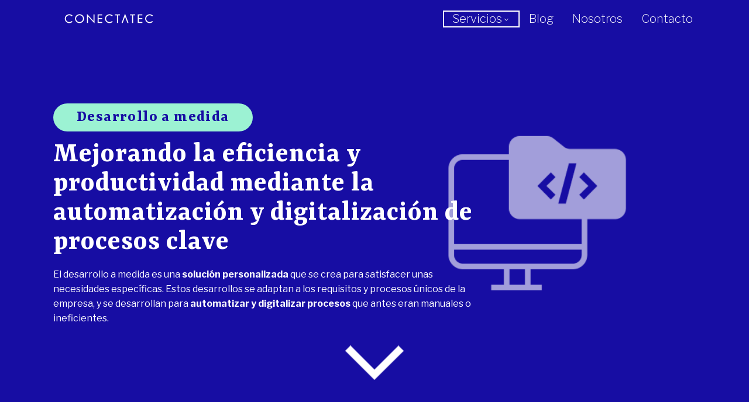

--- FILE ---
content_type: text/html; charset=UTF-8
request_url: https://www.conectatec.com/desarrollo-a-medida/
body_size: 36284
content:
<!DOCTYPE html>
<!--[if IE 7]>
<html class="ie ie7" lang="es-ES" xmlns:og="https://ogp.me/ns#" xmlns:fb="https://ogp.me/ns/fb#">
<![endif]-->
<!--[if IE 8]>
<html class="ie ie8" lang="es-ES" xmlns:og="https://ogp.me/ns#" xmlns:fb="https://ogp.me/ns/fb#">
<![endif]-->
<!--[if !(IE 7) | !(IE 8) ]><!-->
<html lang="es-ES" xmlns:og="https://ogp.me/ns#" xmlns:fb="https://ogp.me/ns/fb#">
<!--<![endif]-->
<head>
<meta charset="UTF-8">
<meta name="viewport" content="width=device-width, initial-scale=1.0" />
<link rel="profile" href="https://gmpg.org/xfn/11">
<link rel="pingback" href="https://www.conectatec.com/xmlrpc.php">
<style>.tgpli-background-inited { background-image: none !important; }img[data-tgpli-image-inited] { display:none !important;visibility:hidden !important; }</style>		<script type="text/javascript">
window.tgpLazyItemsOptions = {
visibilityOffset: 100,
desktopEnable: true,
mobileEnable: true			};
window.tgpQueue = {
nodes: [],
add: function(id, data) {
data = data || {};
if (window.tgpLazyItems !== undefined) {
if (this.nodes.length > 0) {
window.tgpLazyItems.addNodes(this.flushNodes());
}
window.tgpLazyItems.addNode({
node: document.getElementById(id),
data: data
});
} else {
this.nodes.push({
node: document.getElementById(id),
data: data
});
}
},
flushNodes: function() {
return this.nodes.splice(0, this.nodes.length);
}
};
</script>
<script src='//www.conectatec.com/wp-content/cache/wpfc-minified/1olimsng/8ehup.js' type="text/javascript"></script>
<!-- <script type="text/javascript" async src="https://www.conectatec.com/wp-content/themes/thegem/js/thegem-pagespeed-lazy-items.js"></script> --><meta name='robots' content='index, follow, max-image-preview:large, max-snippet:-1, max-video-preview:-1' />
<!-- This site is optimized with the Yoast SEO plugin v26.7 - https://yoast.com/wordpress/plugins/seo/ -->
<title>Desarrollo a medida - Conectatec</title>
<meta name="description" content="Los desarrollos a medida son soluciones personalizadas que se crean para satisfacer unas necesidades específicas." />
<link rel="canonical" href="https://www.conectatec.com/desarrollo-a-medida/" />
<meta property="og:locale" content="es_ES" />
<meta property="og:type" content="article" />
<meta property="og:title" content="Desarrollo a medida - Conectatec" />
<meta property="og:description" content="Los desarrollos a medida son soluciones personalizadas que se crean para satisfacer unas necesidades específicas." />
<meta property="og:url" content="https://www.conectatec.com/desarrollo-a-medida/" />
<meta property="og:site_name" content="Conectatec" />
<meta property="article:publisher" content="https://www.facebook.com/Conectateccomunicacion" />
<meta property="article:modified_time" content="2025-09-08T14:59:14+00:00" />
<meta property="og:image" content="https://www.conectatec.com/wp-content/uploads/2025/09/conectatec-venta-directa.png" />
<meta property="og:image:width" content="900" />
<meta property="og:image:height" content="600" />
<meta property="og:image:type" content="image/png" />
<meta name="twitter:card" content="summary_large_image" />
<meta name="twitter:label1" content="Tiempo de lectura" />
<meta name="twitter:data1" content="7 minutos" />
<script type="application/ld+json" class="yoast-schema-graph">{"@context":"https://schema.org","@graph":[{"@type":"WebPage","@id":"https://www.conectatec.com/desarrollo-a-medida/","url":"https://www.conectatec.com/desarrollo-a-medida/","name":"Desarrollo a medida - Conectatec","isPartOf":{"@id":"https://www.conectatec.com/#website"},"datePublished":"2023-03-07T15:48:21+00:00","dateModified":"2025-09-08T14:59:14+00:00","description":"Los desarrollos a medida son soluciones personalizadas que se crean para satisfacer unas necesidades específicas.","breadcrumb":{"@id":"https://www.conectatec.com/desarrollo-a-medida/#breadcrumb"},"inLanguage":"es","potentialAction":[{"@type":"ReadAction","target":["https://www.conectatec.com/desarrollo-a-medida/"]}]},{"@type":"BreadcrumbList","@id":"https://www.conectatec.com/desarrollo-a-medida/#breadcrumb","itemListElement":[{"@type":"ListItem","position":1,"name":"Portada","item":"https://www.conectatec.com/"},{"@type":"ListItem","position":2,"name":"Desarrollo a medida"}]},{"@type":"WebSite","@id":"https://www.conectatec.com/#website","url":"https://www.conectatec.com/","name":"Conectatec","description":"Tu partner en venta directa y marketing digital para tu hotel","publisher":{"@id":"https://www.conectatec.com/#organization"},"potentialAction":[{"@type":"SearchAction","target":{"@type":"EntryPoint","urlTemplate":"https://www.conectatec.com/?s={search_term_string}"},"query-input":{"@type":"PropertyValueSpecification","valueRequired":true,"valueName":"search_term_string"}}],"inLanguage":"es"},{"@type":"Organization","@id":"https://www.conectatec.com/#organization","name":"Conectatec","url":"https://www.conectatec.com/","logo":{"@type":"ImageObject","inLanguage":"es","@id":"https://www.conectatec.com/#/schema/logo/image/","url":"https://www.conectatec.com/wp-content/uploads/2023/03/favicon-1.png","contentUrl":"https://www.conectatec.com/wp-content/uploads/2023/03/favicon-1.png","width":207,"height":207,"caption":"Conectatec"},"image":{"@id":"https://www.conectatec.com/#/schema/logo/image/"},"sameAs":["https://www.facebook.com/Conectateccomunicacion","https://www.instagram.com/conectatec"]}]}</script>
<!-- / Yoast SEO plugin. -->
<link rel='dns-prefetch' href='//challenges.cloudflare.com' />
<link rel='dns-prefetch' href='//fonts.googleapis.com' />
<link rel="alternate" type="application/rss+xml" title="Conectatec &raquo; Feed" href="https://www.conectatec.com/feed/" />
<link rel="alternate" type="application/rss+xml" title="Conectatec &raquo; Feed de los comentarios" href="https://www.conectatec.com/comments/feed/" />
<link rel="alternate" title="oEmbed (JSON)" type="application/json+oembed" href="https://www.conectatec.com/wp-json/oembed/1.0/embed?url=https%3A%2F%2Fwww.conectatec.com%2Fdesarrollo-a-medida%2F&#038;lang=es" />
<link rel="alternate" title="oEmbed (XML)" type="text/xml+oembed" href="https://www.conectatec.com/wp-json/oembed/1.0/embed?url=https%3A%2F%2Fwww.conectatec.com%2Fdesarrollo-a-medida%2F&#038;format=xml&#038;lang=es" />
<style id='wp-img-auto-sizes-contain-inline-css' type='text/css'>
img:is([sizes=auto i],[sizes^="auto," i]){contain-intrinsic-size:3000px 1500px}
/*# sourceURL=wp-img-auto-sizes-contain-inline-css */
</style>
<!-- <link rel='stylesheet' id='thegem-preloader-css' href='https://www.conectatec.com/wp-content/themes/thegem/css/thegem-preloader.css?ver=5.11.0' type='text/css' media='all' /> -->
<link rel="stylesheet" type="text/css" href="//www.conectatec.com/wp-content/cache/wpfc-minified/ldtha691/8ehup.css" media="all"/>
<style id='thegem-preloader-inline-css' type='text/css'>
body:not(.compose-mode) .gem-icon-style-gradient span,
body:not(.compose-mode) .gem-icon .gem-icon-half-1,
body:not(.compose-mode) .gem-icon .gem-icon-half-2 {
opacity: 0 !important;
}
/*# sourceURL=thegem-preloader-inline-css */
</style>
<!-- <link rel='stylesheet' id='thegem-reset-css' href='https://www.conectatec.com/wp-content/themes/thegem/css/thegem-reset.css?ver=5.11.0' type='text/css' media='all' /> -->
<!-- <link rel='stylesheet' id='thegem-grid-css' href='https://www.conectatec.com/wp-content/themes/thegem/css/thegem-grid.css?ver=5.11.0' type='text/css' media='all' /> -->
<!-- <link rel='stylesheet' id='thegem-custom-header-css' href='https://www.conectatec.com/wp-content/themes/thegem/css/thegem-custom-header.css?ver=5.11.0' type='text/css' media='all' /> -->
<!-- <link rel='stylesheet' id='thegem-style-css' href='https://www.conectatec.com/wp-content/themes/thegem/style.css?ver=5.11.0' type='text/css' media='all' /> -->
<!-- <link rel='stylesheet' id='thegem-child-style-css' href='https://www.conectatec.com/wp-content/themes/thegem-child/style.css?ver=5.11.0' type='text/css' media='all' /> -->
<!-- <link rel='stylesheet' id='thegem-widgets-css' href='https://www.conectatec.com/wp-content/themes/thegem/css/thegem-widgets.css?ver=5.11.0' type='text/css' media='all' /> -->
<!-- <link rel='stylesheet' id='thegem-new-css-css' href='https://www.conectatec.com/wp-content/themes/thegem/css/thegem-new-css.css?ver=5.11.0' type='text/css' media='all' /> -->
<!-- <link rel='stylesheet' id='perevazka-css-css-css' href='https://www.conectatec.com/wp-content/themes/thegem/css/thegem-perevazka-css.css?ver=5.11.0' type='text/css' media='all' /> -->
<link rel="stylesheet" type="text/css" href="//www.conectatec.com/wp-content/cache/wpfc-minified/31yp5gvo/8ehup.css" media="all"/>
<link rel='stylesheet' id='thegem-google-fonts-css' href='//fonts.googleapis.com/css?family=Libre+Franklin%3A100%2C200%2C300%2C400%2C500%2C600%2C700%2C800%2C900%2C100italic%2C200italic%2C300italic%2C400italic%2C500italic%2C600italic%2C700italic%2C800italic%2C900italic%7CYrsa%3A300%2C400%2C500%2C600%2C700%2C300italic%2C400italic%2C500italic%2C600italic%2C700italic%7CSource+Sans+Pro%3A200%2C200italic%2C300%2C300italic%2C400%2C400italic%2C600%2C600italic%2C700%2C700italic%2C900%2C900italic%7CMontserrat%3A100%2C200%2C300%2C400%2C500%2C600%2C700%2C800%2C900%2C100italic%2C200italic%2C300italic%2C400italic%2C500italic%2C600italic%2C700italic%2C800italic%2C900italic&#038;subset=cyrillic%2Ccyrillic-ext%2Clatin%2Clatin-ext%2Cvietnamese%2Cgreek%2Cgreek-ext&#038;ver=6.9' type='text/css' media='all' />
<!-- <link rel='stylesheet' id='thegem-custom-css' href='https://www.conectatec.com/wp-content/uploads/thegem/css/custom-oLAdzQM2.css?ver=5.11.0' type='text/css' media='all' /> -->
<link rel="stylesheet" type="text/css" href="//www.conectatec.com/wp-content/cache/wpfc-minified/g40abwah/8ehup.css" media="all"/>
<style id='thegem-custom-inline-css' type='text/css'>
.vc_custom_1677775549108{background-color: #160ca3 !important;}.vc_custom_1758710046258{margin-top: 0px !important;margin-bottom: 0px !important;padding-top: 0px !important;padding-bottom: 0px !important;}.vc_custom_1758713125723{margin-top: 0px !important;padding-top: 0px !important;}.vc_custom_1761832332983{margin-bottom: 0px !important;}.vc_custom_1761832456008{border-top-width: 2px !important;border-top-style: solid !important;border-color: #ffffff !important;}.vc_custom_1761832246337{margin-bottom: 0px !important;}.vc_custom_1761832261580{margin-bottom: 0px !important;}.vc_custom_1761832225655{margin-bottom: 0px !important;}/*#footer-conectatec .gem-button-size-medium {
margin-top: 5px !important;
margin-bottom: 5px !important;
}
#footer-conectatec .gem-button-container, .gem-button-container a {
width: 100% !important;
}*/
.social-iconos {
display: flex;
flex-direction: row;
align-items: center;
gap: 1rem;
}
.social-iconos a {
color: #FFF;
}
body .breadcrumbs,body .breadcrumbs a,body .bc-devider:before {color: #ffffff;}body .breadcrumbs .current {	color: #35e3ed;	border-bottom: 3px solid #35e3ed;}body .breadcrumbs a:hover {	color: #35e3ed;}body .page-title-block .breadcrumbs-container{	text-align: center;}.page-breadcrumbs{	position: relative;	display: flex;	width: 100%;	align-items: center;	min-height: 70px;	z-index: 1;}.fullwidth-content > .page-breadcrumbs {	padding-left: 21px;	padding-right: 21px;}.page-breadcrumbs.page-breadcrumbs--left{	justify-content: flex-start;	text-align: left;}.page-breadcrumbs.page-breadcrumbs--center{	justify-content: center;	text-align: center;}.page-breadcrumbs.page-breadcrumbs--right{	justify-content: flex-end;	text-align: right;}.page-breadcrumbs ul{	display: flex;	flex-wrap: wrap;	padding: 0;	margin: 0;	list-style-type: none;}.page-breadcrumbs ul li{	position: relative;}.page-breadcrumbs ul li:not(:last-child){	padding-right: 20px;	margin-right: 5px;}.page-breadcrumbs ul li:not(:last-child):after{	font-family: 'thegem-icons';	content: '\e601';	position: absolute;	right: 0;	top: 50%;	transform: translateY(-50%);	line-height: 1;}.page-breadcrumbs ul li a,.page-breadcrumbs ul li:not(:last-child):after{	color: #99A9B5FF;}.page-breadcrumbs ul li{	color: #3C3950FF;}.page-breadcrumbs ul li a:hover{	color: #3C3950FF;}.block-content {padding-top: 0px;}.block-content:last-of-type {padding-bottom: 0px;}.gem-slideshow,.slideshow-preloader {}#top-area {	display: none;}.header-background:before {	opacity: 0;}.header-sticky-template.header-sticked .header-background:before {	opacity: 1;}:root {	--header-builder-light-color: #FFFFFFFF;}@media (max-width: 991px) {#page-title {}.page-title-inner, body .breadcrumbs{padding-left: 0px;padding-right: 0px;}.page-title-excerpt {margin-top: 18px;}#page-title .page-title-title {margin-top: 0px;}.block-content {}.block-content:last-of-type {}#top-area {	display: block;}}@media (max-width: 767px) {#page-title {}.page-title-inner,body .breadcrumbs{padding-left: 0px;padding-right: 0px;}.page-title-excerpt {margin-top: 18px;}#page-title .page-title-title {margin-top: 0px;}.block-content {}.block-content:last-of-type {}#top-area {	display: none;}}
/*# sourceURL=thegem-custom-inline-css */
</style>
<!-- <link rel='stylesheet' id='js_composer_front-css' href='https://www.conectatec.com/wp-content/plugins/js_composer/assets/css/js_composer.min.css?ver=8.7.2' type='text/css' media='all' /> -->
<!-- <link rel='stylesheet' id='thegem_js_composer_front-css' href='https://www.conectatec.com/wp-content/themes/thegem/css/thegem-js_composer_columns.css?ver=5.11.0' type='text/css' media='all' /> -->
<!-- <link rel='stylesheet' id='thegem-additional-blog-1-css' href='https://www.conectatec.com/wp-content/themes/thegem/css/thegem-additional-blog-1.css?ver=5.11.0' type='text/css' media='all' /> -->
<!-- <link rel='stylesheet' id='thegem-te-logo-css' href='https://www.conectatec.com/wp-content/plugins/thegem-elements/inc/templates/elements/logo/css/logo.css?ver=6.9' type='text/css' media='all' /> -->
<!-- <link rel='stylesheet' id='thegem-te-menu-css' href='https://www.conectatec.com/wp-content/plugins/thegem-elements/inc/templates/elements/menu/css/menu.css?ver=6.9' type='text/css' media='all' /> -->
<!-- <link rel='stylesheet' id='thegem-te-menu-default-css' href='https://www.conectatec.com/wp-content/plugins/thegem-elements/inc/templates/elements/menu/css/menu-default.css?ver=6.9' type='text/css' media='all' /> -->
<!-- <link rel='stylesheet' id='thegem-te-menu-mobile-sliding-css' href='https://www.conectatec.com/wp-content/plugins/thegem-elements/inc/templates/elements/menu/css/menu-mobile-sliding.css?ver=6.9' type='text/css' media='all' /> -->
<!-- <link rel='stylesheet' id='icons-thegem-header-css' href='https://www.conectatec.com/wp-content/themes/thegem/css/icons-thegem-header.css?ver=5.11.0' type='text/css' media='all' /> -->
<!-- <link rel='stylesheet' id='thegem-te-icon-css' href='https://www.conectatec.com/wp-content/plugins/thegem-elements/inc/templates/elements/icon/css/icon.css?ver=6.9' type='text/css' media='all' /> -->
<!-- <link rel='stylesheet' id='thegem-te-menu-overlay-css' href='https://www.conectatec.com/wp-content/plugins/thegem-elements/inc/templates/elements/menu/css/menu-overlay.css?ver=6.9' type='text/css' media='all' /> -->
<!-- <link rel='stylesheet' id='jquery-fancybox-css' href='https://www.conectatec.com/wp-content/themes/thegem/js/fancyBox/jquery.fancybox.min.css?ver=5.11.0' type='text/css' media='all' /> -->
<!-- <link rel='stylesheet' id='thegem-vc_elements-css' href='https://www.conectatec.com/wp-content/themes/thegem/css/thegem-vc_elements.css?ver=5.11.0' type='text/css' media='all' /> -->
<link rel="stylesheet" type="text/css" href="//www.conectatec.com/wp-content/cache/wpfc-minified/bsr4a53/8ehup.css" media="all"/>
<style id='wp-emoji-styles-inline-css' type='text/css'>
img.wp-smiley, img.emoji {
display: inline !important;
border: none !important;
box-shadow: none !important;
height: 1em !important;
width: 1em !important;
margin: 0 0.07em !important;
vertical-align: -0.1em !important;
background: none !important;
padding: 0 !important;
}
/*# sourceURL=wp-emoji-styles-inline-css */
</style>
<!-- <link rel='stylesheet' id='wp-block-library-css' href='https://www.conectatec.com/wp-includes/css/dist/block-library/style.min.css?ver=6.9' type='text/css' media='all' /> -->
<link rel="stylesheet" type="text/css" href="//www.conectatec.com/wp-content/cache/wpfc-minified/mk8tnvn6/8ehup.css" media="all"/>
<style id='global-styles-inline-css' type='text/css'>
:root{--wp--preset--aspect-ratio--square: 1;--wp--preset--aspect-ratio--4-3: 4/3;--wp--preset--aspect-ratio--3-4: 3/4;--wp--preset--aspect-ratio--3-2: 3/2;--wp--preset--aspect-ratio--2-3: 2/3;--wp--preset--aspect-ratio--16-9: 16/9;--wp--preset--aspect-ratio--9-16: 9/16;--wp--preset--color--black: #000000;--wp--preset--color--cyan-bluish-gray: #abb8c3;--wp--preset--color--white: #ffffff;--wp--preset--color--pale-pink: #f78da7;--wp--preset--color--vivid-red: #cf2e2e;--wp--preset--color--luminous-vivid-orange: #ff6900;--wp--preset--color--luminous-vivid-amber: #fcb900;--wp--preset--color--light-green-cyan: #7bdcb5;--wp--preset--color--vivid-green-cyan: #00d084;--wp--preset--color--pale-cyan-blue: #8ed1fc;--wp--preset--color--vivid-cyan-blue: #0693e3;--wp--preset--color--vivid-purple: #9b51e0;--wp--preset--gradient--vivid-cyan-blue-to-vivid-purple: linear-gradient(135deg,rgb(6,147,227) 0%,rgb(155,81,224) 100%);--wp--preset--gradient--light-green-cyan-to-vivid-green-cyan: linear-gradient(135deg,rgb(122,220,180) 0%,rgb(0,208,130) 100%);--wp--preset--gradient--luminous-vivid-amber-to-luminous-vivid-orange: linear-gradient(135deg,rgb(252,185,0) 0%,rgb(255,105,0) 100%);--wp--preset--gradient--luminous-vivid-orange-to-vivid-red: linear-gradient(135deg,rgb(255,105,0) 0%,rgb(207,46,46) 100%);--wp--preset--gradient--very-light-gray-to-cyan-bluish-gray: linear-gradient(135deg,rgb(238,238,238) 0%,rgb(169,184,195) 100%);--wp--preset--gradient--cool-to-warm-spectrum: linear-gradient(135deg,rgb(74,234,220) 0%,rgb(151,120,209) 20%,rgb(207,42,186) 40%,rgb(238,44,130) 60%,rgb(251,105,98) 80%,rgb(254,248,76) 100%);--wp--preset--gradient--blush-light-purple: linear-gradient(135deg,rgb(255,206,236) 0%,rgb(152,150,240) 100%);--wp--preset--gradient--blush-bordeaux: linear-gradient(135deg,rgb(254,205,165) 0%,rgb(254,45,45) 50%,rgb(107,0,62) 100%);--wp--preset--gradient--luminous-dusk: linear-gradient(135deg,rgb(255,203,112) 0%,rgb(199,81,192) 50%,rgb(65,88,208) 100%);--wp--preset--gradient--pale-ocean: linear-gradient(135deg,rgb(255,245,203) 0%,rgb(182,227,212) 50%,rgb(51,167,181) 100%);--wp--preset--gradient--electric-grass: linear-gradient(135deg,rgb(202,248,128) 0%,rgb(113,206,126) 100%);--wp--preset--gradient--midnight: linear-gradient(135deg,rgb(2,3,129) 0%,rgb(40,116,252) 100%);--wp--preset--font-size--small: 13px;--wp--preset--font-size--medium: 20px;--wp--preset--font-size--large: 36px;--wp--preset--font-size--x-large: 42px;--wp--preset--spacing--20: 0.44rem;--wp--preset--spacing--30: 0.67rem;--wp--preset--spacing--40: 1rem;--wp--preset--spacing--50: 1.5rem;--wp--preset--spacing--60: 2.25rem;--wp--preset--spacing--70: 3.38rem;--wp--preset--spacing--80: 5.06rem;--wp--preset--shadow--natural: 6px 6px 9px rgba(0, 0, 0, 0.2);--wp--preset--shadow--deep: 12px 12px 50px rgba(0, 0, 0, 0.4);--wp--preset--shadow--sharp: 6px 6px 0px rgba(0, 0, 0, 0.2);--wp--preset--shadow--outlined: 6px 6px 0px -3px rgb(255, 255, 255), 6px 6px rgb(0, 0, 0);--wp--preset--shadow--crisp: 6px 6px 0px rgb(0, 0, 0);}:where(.is-layout-flex){gap: 0.5em;}:where(.is-layout-grid){gap: 0.5em;}body .is-layout-flex{display: flex;}.is-layout-flex{flex-wrap: wrap;align-items: center;}.is-layout-flex > :is(*, div){margin: 0;}body .is-layout-grid{display: grid;}.is-layout-grid > :is(*, div){margin: 0;}:where(.wp-block-columns.is-layout-flex){gap: 2em;}:where(.wp-block-columns.is-layout-grid){gap: 2em;}:where(.wp-block-post-template.is-layout-flex){gap: 1.25em;}:where(.wp-block-post-template.is-layout-grid){gap: 1.25em;}.has-black-color{color: var(--wp--preset--color--black) !important;}.has-cyan-bluish-gray-color{color: var(--wp--preset--color--cyan-bluish-gray) !important;}.has-white-color{color: var(--wp--preset--color--white) !important;}.has-pale-pink-color{color: var(--wp--preset--color--pale-pink) !important;}.has-vivid-red-color{color: var(--wp--preset--color--vivid-red) !important;}.has-luminous-vivid-orange-color{color: var(--wp--preset--color--luminous-vivid-orange) !important;}.has-luminous-vivid-amber-color{color: var(--wp--preset--color--luminous-vivid-amber) !important;}.has-light-green-cyan-color{color: var(--wp--preset--color--light-green-cyan) !important;}.has-vivid-green-cyan-color{color: var(--wp--preset--color--vivid-green-cyan) !important;}.has-pale-cyan-blue-color{color: var(--wp--preset--color--pale-cyan-blue) !important;}.has-vivid-cyan-blue-color{color: var(--wp--preset--color--vivid-cyan-blue) !important;}.has-vivid-purple-color{color: var(--wp--preset--color--vivid-purple) !important;}.has-black-background-color{background-color: var(--wp--preset--color--black) !important;}.has-cyan-bluish-gray-background-color{background-color: var(--wp--preset--color--cyan-bluish-gray) !important;}.has-white-background-color{background-color: var(--wp--preset--color--white) !important;}.has-pale-pink-background-color{background-color: var(--wp--preset--color--pale-pink) !important;}.has-vivid-red-background-color{background-color: var(--wp--preset--color--vivid-red) !important;}.has-luminous-vivid-orange-background-color{background-color: var(--wp--preset--color--luminous-vivid-orange) !important;}.has-luminous-vivid-amber-background-color{background-color: var(--wp--preset--color--luminous-vivid-amber) !important;}.has-light-green-cyan-background-color{background-color: var(--wp--preset--color--light-green-cyan) !important;}.has-vivid-green-cyan-background-color{background-color: var(--wp--preset--color--vivid-green-cyan) !important;}.has-pale-cyan-blue-background-color{background-color: var(--wp--preset--color--pale-cyan-blue) !important;}.has-vivid-cyan-blue-background-color{background-color: var(--wp--preset--color--vivid-cyan-blue) !important;}.has-vivid-purple-background-color{background-color: var(--wp--preset--color--vivid-purple) !important;}.has-black-border-color{border-color: var(--wp--preset--color--black) !important;}.has-cyan-bluish-gray-border-color{border-color: var(--wp--preset--color--cyan-bluish-gray) !important;}.has-white-border-color{border-color: var(--wp--preset--color--white) !important;}.has-pale-pink-border-color{border-color: var(--wp--preset--color--pale-pink) !important;}.has-vivid-red-border-color{border-color: var(--wp--preset--color--vivid-red) !important;}.has-luminous-vivid-orange-border-color{border-color: var(--wp--preset--color--luminous-vivid-orange) !important;}.has-luminous-vivid-amber-border-color{border-color: var(--wp--preset--color--luminous-vivid-amber) !important;}.has-light-green-cyan-border-color{border-color: var(--wp--preset--color--light-green-cyan) !important;}.has-vivid-green-cyan-border-color{border-color: var(--wp--preset--color--vivid-green-cyan) !important;}.has-pale-cyan-blue-border-color{border-color: var(--wp--preset--color--pale-cyan-blue) !important;}.has-vivid-cyan-blue-border-color{border-color: var(--wp--preset--color--vivid-cyan-blue) !important;}.has-vivid-purple-border-color{border-color: var(--wp--preset--color--vivid-purple) !important;}.has-vivid-cyan-blue-to-vivid-purple-gradient-background{background: var(--wp--preset--gradient--vivid-cyan-blue-to-vivid-purple) !important;}.has-light-green-cyan-to-vivid-green-cyan-gradient-background{background: var(--wp--preset--gradient--light-green-cyan-to-vivid-green-cyan) !important;}.has-luminous-vivid-amber-to-luminous-vivid-orange-gradient-background{background: var(--wp--preset--gradient--luminous-vivid-amber-to-luminous-vivid-orange) !important;}.has-luminous-vivid-orange-to-vivid-red-gradient-background{background: var(--wp--preset--gradient--luminous-vivid-orange-to-vivid-red) !important;}.has-very-light-gray-to-cyan-bluish-gray-gradient-background{background: var(--wp--preset--gradient--very-light-gray-to-cyan-bluish-gray) !important;}.has-cool-to-warm-spectrum-gradient-background{background: var(--wp--preset--gradient--cool-to-warm-spectrum) !important;}.has-blush-light-purple-gradient-background{background: var(--wp--preset--gradient--blush-light-purple) !important;}.has-blush-bordeaux-gradient-background{background: var(--wp--preset--gradient--blush-bordeaux) !important;}.has-luminous-dusk-gradient-background{background: var(--wp--preset--gradient--luminous-dusk) !important;}.has-pale-ocean-gradient-background{background: var(--wp--preset--gradient--pale-ocean) !important;}.has-electric-grass-gradient-background{background: var(--wp--preset--gradient--electric-grass) !important;}.has-midnight-gradient-background{background: var(--wp--preset--gradient--midnight) !important;}.has-small-font-size{font-size: var(--wp--preset--font-size--small) !important;}.has-medium-font-size{font-size: var(--wp--preset--font-size--medium) !important;}.has-large-font-size{font-size: var(--wp--preset--font-size--large) !important;}.has-x-large-font-size{font-size: var(--wp--preset--font-size--x-large) !important;}
/*# sourceURL=global-styles-inline-css */
</style>
<style id='classic-theme-styles-inline-css' type='text/css'>
/*! This file is auto-generated */
.wp-block-button__link{color:#fff;background-color:#32373c;border-radius:9999px;box-shadow:none;text-decoration:none;padding:calc(.667em + 2px) calc(1.333em + 2px);font-size:1.125em}.wp-block-file__button{background:#32373c;color:#fff;text-decoration:none}
/*# sourceURL=/wp-includes/css/classic-themes.min.css */
</style>
<!-- <link rel='stylesheet' id='wp-components-css' href='https://www.conectatec.com/wp-includes/css/dist/components/style.min.css?ver=6.9' type='text/css' media='all' /> -->
<!-- <link rel='stylesheet' id='wp-preferences-css' href='https://www.conectatec.com/wp-includes/css/dist/preferences/style.min.css?ver=6.9' type='text/css' media='all' /> -->
<!-- <link rel='stylesheet' id='wp-block-editor-css' href='https://www.conectatec.com/wp-includes/css/dist/block-editor/style.min.css?ver=6.9' type='text/css' media='all' /> -->
<!-- <link rel='stylesheet' id='popup-maker-block-library-style-css' href='https://www.conectatec.com/wp-content/plugins/popup-maker/dist/packages/block-library-style.css?ver=dbea705cfafe089d65f1' type='text/css' media='all' /> -->
<!-- <link rel='stylesheet' id='lvca-animate-styles-css' href='https://www.conectatec.com/wp-content/plugins/addons-for-visual-composer/assets/css/animate.css?ver=3.9.4' type='text/css' media='all' /> -->
<!-- <link rel='stylesheet' id='lvca-frontend-styles-css' href='https://www.conectatec.com/wp-content/plugins/addons-for-visual-composer/assets/css/lvca-frontend.css?ver=3.9.4' type='text/css' media='all' /> -->
<!-- <link rel='stylesheet' id='lvca-icomoon-styles-css' href='https://www.conectatec.com/wp-content/plugins/addons-for-visual-composer/assets/css/icomoon.css?ver=3.9.4' type='text/css' media='all' /> -->
<!-- <link rel='stylesheet' id='contact-form-7-css' href='https://www.conectatec.com/wp-content/plugins/contact-form-7/includes/css/styles.css?ver=6.1.4' type='text/css' media='all' /> -->
<link rel="stylesheet" type="text/css" href="//www.conectatec.com/wp-content/cache/wpfc-minified/mmknb1dw/8ehup.css" media="all"/>
<style id='contact-form-7-inline-css' type='text/css'>
.wpcf7 .wpcf7-recaptcha iframe {margin-bottom: 0;}.wpcf7 .wpcf7-recaptcha[data-align="center"] > div {margin: 0 auto;}.wpcf7 .wpcf7-recaptcha[data-align="right"] > div {margin: 0 0 0 auto;}
/*# sourceURL=contact-form-7-inline-css */
</style>
<!-- <link rel='stylesheet' id='cmplz-general-css' href='https://www.conectatec.com/wp-content/plugins/complianz-gdpr-premium/assets/css/cookieblocker.min.css?ver=1763545477' type='text/css' media='all' /> -->
<!-- <link rel='stylesheet' id='lvca-accordion-css' href='https://www.conectatec.com/wp-content/plugins/addons-for-visual-composer/includes/addons/accordion/css/style.css?ver=3.9.4' type='text/css' media='all' /> -->
<!-- <link rel='stylesheet' id='lvca-slick-css' href='https://www.conectatec.com/wp-content/plugins/addons-for-visual-composer/assets/css/slick.css?ver=3.9.4' type='text/css' media='all' /> -->
<!-- <link rel='stylesheet' id='lvca-carousel-css' href='https://www.conectatec.com/wp-content/plugins/addons-for-visual-composer/includes/addons/carousel/css/style.css?ver=3.9.4' type='text/css' media='all' /> -->
<!-- <link rel='stylesheet' id='lvca-clients-css' href='https://www.conectatec.com/wp-content/plugins/addons-for-visual-composer/includes/addons/clients/css/style.css?ver=3.9.4' type='text/css' media='all' /> -->
<!-- <link rel='stylesheet' id='lvca-heading-css' href='https://www.conectatec.com/wp-content/plugins/addons-for-visual-composer/includes/addons/heading/css/style.css?ver=3.9.4' type='text/css' media='all' /> -->
<!-- <link rel='stylesheet' id='lvca-odometers-css' href='https://www.conectatec.com/wp-content/plugins/addons-for-visual-composer/includes/addons/odometers/css/style.css?ver=3.9.4' type='text/css' media='all' /> -->
<!-- <link rel='stylesheet' id='lvca-piecharts-css' href='https://www.conectatec.com/wp-content/plugins/addons-for-visual-composer/includes/addons/piecharts/css/style.css?ver=3.9.4' type='text/css' media='all' /> -->
<!-- <link rel='stylesheet' id='lvca-posts-carousel-css' href='https://www.conectatec.com/wp-content/plugins/addons-for-visual-composer/includes/addons/posts-carousel/css/style.css?ver=3.9.4' type='text/css' media='all' /> -->
<!-- <link rel='stylesheet' id='lvca-pricing-table-css' href='https://www.conectatec.com/wp-content/plugins/addons-for-visual-composer/includes/addons/pricing-table/css/style.css?ver=3.9.4' type='text/css' media='all' /> -->
<!-- <link rel='stylesheet' id='lvca-services-css' href='https://www.conectatec.com/wp-content/plugins/addons-for-visual-composer/includes/addons/services/css/style.css?ver=3.9.4' type='text/css' media='all' /> -->
<!-- <link rel='stylesheet' id='lvca-stats-bar-css' href='https://www.conectatec.com/wp-content/plugins/addons-for-visual-composer/includes/addons/stats-bar/css/style.css?ver=3.9.4' type='text/css' media='all' /> -->
<!-- <link rel='stylesheet' id='lvca-tabs-css' href='https://www.conectatec.com/wp-content/plugins/addons-for-visual-composer/includes/addons/tabs/css/style.css?ver=3.9.4' type='text/css' media='all' /> -->
<!-- <link rel='stylesheet' id='lvca-team-members-css' href='https://www.conectatec.com/wp-content/plugins/addons-for-visual-composer/includes/addons/team/css/style.css?ver=3.9.4' type='text/css' media='all' /> -->
<!-- <link rel='stylesheet' id='lvca-testimonials-css' href='https://www.conectatec.com/wp-content/plugins/addons-for-visual-composer/includes/addons/testimonials/css/style.css?ver=3.9.4' type='text/css' media='all' /> -->
<!-- <link rel='stylesheet' id='lvca-flexslider-css' href='https://www.conectatec.com/wp-content/plugins/addons-for-visual-composer/assets/css/flexslider.css?ver=3.9.4' type='text/css' media='all' /> -->
<!-- <link rel='stylesheet' id='lvca-testimonials-slider-css' href='https://www.conectatec.com/wp-content/plugins/addons-for-visual-composer/includes/addons/testimonials-slider/css/style.css?ver=3.9.4' type='text/css' media='all' /> -->
<!-- <link rel='stylesheet' id='lvca-portfolio-css' href='https://www.conectatec.com/wp-content/plugins/addons-for-visual-composer/includes/addons/portfolio/css/style.css?ver=3.9.4' type='text/css' media='all' /> -->
<!-- <link rel='stylesheet' id='sib-front-css-css' href='https://www.conectatec.com/wp-content/plugins/mailin/css/mailin-front.css?ver=6.9' type='text/css' media='all' /> -->
<link rel="stylesheet" type="text/css" href="//www.conectatec.com/wp-content/cache/wpfc-minified/9an9f7vi/8ehup.css" media="all"/>
<script type="text/javascript">function fullHeightRow() {
var fullHeight,
offsetTop,
element = document.getElementsByClassName('vc_row-o-full-height')[0];
if (element) {
fullHeight = window.innerHeight;
offsetTop = window.pageYOffset + element.getBoundingClientRect().top;
if (offsetTop < fullHeight) {
fullHeight = 100 - offsetTop / (fullHeight / 100);
element.style.minHeight = fullHeight + 'vh'
}
}
}</script><script src='//www.conectatec.com/wp-content/cache/wpfc-minified/6y34e6pu/8ehup.js' type="text/javascript"></script>
<!-- <script type="text/javascript" src="https://www.conectatec.com/wp-includes/js/jquery/jquery.min.js?ver=3.7.1" id="jquery-core-js"></script> -->
<!-- <script type="text/javascript" src="https://www.conectatec.com/wp-includes/js/jquery/jquery-migrate.min.js?ver=3.4.1" id="jquery-migrate-js"></script> -->
<!-- <script type="text/javascript" src="https://www.conectatec.com/wp-content/plugins/addons-for-visual-composer/assets/js/jquery.waypoints.min.js?ver=3.9.4" id="lvca-waypoints-js"></script> -->
<script type="text/javascript" id="lvca-frontend-scripts-js-extra">
/* <![CDATA[ */
var lvca_settings = {"mobile_width":"780","custom_css":""};
//# sourceURL=lvca-frontend-scripts-js-extra
/* ]]> */
</script>
<script src='//www.conectatec.com/wp-content/cache/wpfc-minified/fpap3mz8/8ehup.js' type="text/javascript"></script>
<!-- <script type="text/javascript" src="https://www.conectatec.com/wp-content/plugins/addons-for-visual-composer/assets/js/lvca-frontend.min.js?ver=3.9.4" id="lvca-frontend-scripts-js"></script> -->
<!-- <script type="text/javascript" src="https://www.conectatec.com/wp-content/plugins/addons-for-visual-composer/includes/addons/accordion/js/accordion.min.js?ver=3.9.4" id="lvca-accordion-js"></script> -->
<!-- <script type="text/javascript" src="https://www.conectatec.com/wp-content/plugins/addons-for-visual-composer/assets/js/slick.min.js?ver=3.9.4" id="lvca-slick-carousel-js"></script> -->
<!-- <script type="text/javascript" src="https://www.conectatec.com/wp-content/plugins/addons-for-visual-composer/assets/js/jquery.stats.min.js?ver=3.9.4" id="lvca-stats-js"></script> -->
<!-- <script type="text/javascript" src="https://www.conectatec.com/wp-content/plugins/addons-for-visual-composer/includes/addons/odometers/js/odometer.min.js?ver=3.9.4" id="lvca-odometers-js"></script> -->
<!-- <script type="text/javascript" src="https://www.conectatec.com/wp-content/plugins/addons-for-visual-composer/includes/addons/piecharts/js/piechart.min.js?ver=3.9.4" id="lvca-piecharts-js"></script> -->
<!-- <script type="text/javascript" src="https://www.conectatec.com/wp-content/plugins/addons-for-visual-composer/includes/addons/posts-carousel/js/posts-carousel.min.js?ver=3.9.4" id="lvca-post-carousel-js"></script> -->
<!-- <script type="text/javascript" src="https://www.conectatec.com/wp-content/plugins/addons-for-visual-composer/includes/addons/spacer/js/spacer.min.js?ver=3.9.4" id="lvca-spacer-js"></script> -->
<!-- <script type="text/javascript" src="https://www.conectatec.com/wp-content/plugins/addons-for-visual-composer/includes/addons/services/js/services.min.js?ver=3.9.4" id="lvca-services-js"></script> -->
<!-- <script type="text/javascript" src="https://www.conectatec.com/wp-content/plugins/addons-for-visual-composer/includes/addons/stats-bar/js/stats-bar.min.js?ver=3.9.4" id="lvca-stats-bar-js"></script> -->
<!-- <script type="text/javascript" src="https://www.conectatec.com/wp-content/plugins/addons-for-visual-composer/includes/addons/tabs/js/tabs.min.js?ver=3.9.4" id="lvca-tabs-js"></script> -->
<!-- <script type="text/javascript" src="https://www.conectatec.com/wp-content/plugins/addons-for-visual-composer/assets/js/jquery.flexslider.min.js?ver=3.9.4" id="lvca-flexslider-js"></script> -->
<!-- <script type="text/javascript" src="https://www.conectatec.com/wp-content/plugins/addons-for-visual-composer/includes/addons/testimonials-slider/js/testimonials.min.js?ver=3.9.4" id="lvca-testimonials-slider-js"></script> -->
<!-- <script type="text/javascript" src="https://www.conectatec.com/wp-content/plugins/addons-for-visual-composer/assets/js/isotope.pkgd.min.js?ver=3.9.4" id="lvca-isotope-js"></script> -->
<!-- <script type="text/javascript" src="https://www.conectatec.com/wp-content/plugins/addons-for-visual-composer/assets/js/imagesloaded.pkgd.min.js?ver=3.9.4" id="lvca-imagesloaded-js"></script> -->
<!-- <script type="text/javascript" src="https://www.conectatec.com/wp-content/plugins/addons-for-visual-composer/includes/addons/portfolio/js/portfolio.min.js?ver=3.9.4" id="lvca-portfolio-js"></script> -->
<script type="text/javascript" id="sib-front-js-js-extra">
/* <![CDATA[ */
var sibErrMsg = {"invalidMail":"Please fill out valid email address","requiredField":"Please fill out required fields","invalidDateFormat":"Please fill out valid date format","invalidSMSFormat":"Please fill out valid phone number"};
var ajax_sib_front_object = {"ajax_url":"https://www.conectatec.com/wp-admin/admin-ajax.php","ajax_nonce":"51910bc2d1","flag_url":"https://www.conectatec.com/wp-content/plugins/mailin/img/flags/"};
//# sourceURL=sib-front-js-js-extra
/* ]]> */
</script>
<script src='//www.conectatec.com/wp-content/cache/wpfc-minified/95z2p915/8ehup.js' type="text/javascript"></script>
<!-- <script type="text/javascript" src="https://www.conectatec.com/wp-content/plugins/mailin/js/mailin-front.js?ver=1761912578" id="sib-front-js-js"></script> -->
<script></script><link rel="https://api.w.org/" href="https://www.conectatec.com/wp-json/" /><link rel="alternate" title="JSON" type="application/json" href="https://www.conectatec.com/wp-json/wp/v2/pages/1129" /><link rel="EditURI" type="application/rsd+xml" title="RSD" href="https://www.conectatec.com/xmlrpc.php?rsd" />
<meta name="generator" content="WordPress 6.9" />
<link rel='shortlink' href='https://www.conectatec.com/?p=1129' />
<script type="text/javascript">
(function () {
window.lvca_fs = {can_use_premium_code: false};
})();
</script>
<style>.cmplz-hidden {
display: none !important;
}</style><style type="text/css">.recentcomments a{display:inline !important;padding:0 !important;margin:0 !important;}</style><script type="text/javascript" src="https://cdn.brevo.com/js/sdk-loader.js" async></script>
<script type="text/javascript">
window.Brevo = window.Brevo || [];
window.Brevo.push(['init', {"client_key":"oar41fgo7p5a2ooartrz8","email_id":null,"push":{"customDomain":"https:\/\/www.conectatec.com\/wp-content\/plugins\/mailin\/"},"service_worker_url":"wonderpush-worker-loader.min.js?webKey=91295c64408e9aacc3c3fd51047c0f10dc5ca54ab465b67ef982b8e745db6fa6","frame_url":"brevo-frame.html"}]);
</script><script type="text/javascript" src="https://cdn.by.wonderpush.com/sdk/1.1/wonderpush-loader.min.js" async></script>
<script type="text/javascript">
window.WonderPush = window.WonderPush || [];
window.WonderPush.push(['init', {"customDomain":"https:\/\/www.conectatec.com\/wp-content\/plugins\/mailin\/","serviceWorkerUrl":"wonderpush-worker-loader.min.js?webKey=91295c64408e9aacc3c3fd51047c0f10dc5ca54ab465b67ef982b8e745db6fa6","frameUrl":"wonderpush.min.html","webKey":"91295c64408e9aacc3c3fd51047c0f10dc5ca54ab465b67ef982b8e745db6fa6"}]);
</script><meta name="generator" content="Powered by WPBakery Page Builder - drag and drop page builder for WordPress."/>
<style data-type="vc_custom-css">.negative-index .gem-textbox.centered-box {
position: relative;
z-index: 10;
}</style><link rel="icon" href="https://www.conectatec.com/wp-content/uploads/2023/03/favicon-1.png" sizes="32x32" />
<link rel="icon" href="https://www.conectatec.com/wp-content/uploads/2023/03/favicon-1.png" sizes="192x192" />
<link rel="apple-touch-icon" href="https://www.conectatec.com/wp-content/uploads/2023/03/favicon-1.png" />
<meta name="msapplication-TileImage" content="https://www.conectatec.com/wp-content/uploads/2023/03/favicon-1.png" />
<script>if(document.querySelector('[data-type="vc_custom-css"]')) {document.head.appendChild(document.querySelector('[data-type="vc_custom-css"]'));}</script><style type="text/css" data-type="vc_shortcodes-custom-css">.vc_custom_1679326285924{background: #170da3 url(https://www.conectatec.com/wp-content/uploads/2023/03/Desarrollo-header.png?id=1811) !important;background-position: center !important;background-repeat: no-repeat !important;background-size: contain !important;}.vc_custom_1678112619362{background-color: #170da3 !important;background-position: center !important;background-repeat: no-repeat !important;background-size: contain !important;}.vc_custom_1677838695444{margin-top: -180px !important;background-position: 0 0 !important;background-repeat: no-repeat !important;}.vc_custom_1678202371606{padding-top: 5% !important;background-position: center !important;background-repeat: no-repeat !important;background-size: cover !important;}.vc_custom_1677687351206{background-position: center !important;background-repeat: no-repeat !important;background-size: cover !important;}.vc_custom_1677687351206{background-position: center !important;background-repeat: no-repeat !important;background-size: cover !important;}.vc_custom_1677688364621{margin-bottom: 0px !important;padding-bottom: 0px !important;background-position: 0 0 !important;background-repeat: no-repeat !important;}.vc_custom_1677173704299{background-position: 0 0 !important;background-repeat: no-repeat !important;}.vc_custom_1677845900795{padding-top: 50px !important;background-color: #160ca3 !important;background-position: center !important;background-repeat: no-repeat !important;background-size: cover !important;border-radius: 30px !important;}.vc_custom_1677845915426{margin-top: -80px !important;padding-bottom: 20px !important;background-color: #160ca3 !important;background-position: center !important;background-repeat: no-repeat !important;background-size: cover !important;}.vc_custom_1677845896195{margin-top: -50px !important;padding-top: 50px !important;padding-bottom: 50px !important;background-color: #160ca3 !important;background-position: center !important;background-repeat: no-repeat !important;background-size: cover !important;border-radius: 30px !important;}.vc_custom_1757341847675{padding-top: 50px !important;padding-bottom: 75px !important;background-color: rgba(22,12,163,0.05) !important;*background-color: rgb(22,12,163) !important;}.vc_custom_1678182751093{padding-top: 0px !important;padding-bottom: 0px !important;background-color: #160ca3 !important;}.vc_custom_1678182771830{padding-top: 0px !important;padding-bottom: 0px !important;background-color: #160ca3 !important;}.vc_custom_1679063955426{margin-top: 50px !important;margin-bottom: 50px !important;}.vc_custom_1679066825511{margin-top: 50px !important;margin-bottom: 50px !important;}.vc_custom_1679044301053{padding-right: 0px !important;}.vc_custom_1679044260853{margin-left: 0px !important;padding-left: 0px !important;}.vc_custom_1679044264813{margin-left: 0px !important;padding-left: 0px !important;}.vc_custom_1678182777885{padding-top: 0px !important;}</style><noscript><style> .wpb_animate_when_almost_visible { opacity: 1; }</style></noscript>	<!-- <link rel='stylesheet' id='thegem-menu-custom-css' href='https://www.conectatec.com/wp-content/themes/thegem/css/thegem-menu-custom.css?ver=5.11.0' type='text/css' media='all' /> -->
<link rel="stylesheet" type="text/css" href="//www.conectatec.com/wp-content/cache/wpfc-minified/3srezm4/8ehup.css" media="all"/>
<link rel='stylesheet' id='vc_google_fonts_libre_franklinregularitalic-css' href='//fonts.googleapis.com/css?family=Libre+Franklin%3Aregular%2Citalic&#038;ver=6.9' type='text/css' media='all' />
<!-- <link rel='stylesheet' id='thegem-infotext-css' href='https://www.conectatec.com/wp-content/themes/thegem/css/infotext.css?ver=5.11.0' type='text/css' media='all' /> -->
<link rel="stylesheet" type="text/css" href="//www.conectatec.com/wp-content/cache/wpfc-minified/m0c3f1al/8ehup.css" media="all"/>
</head>
<body data-cmplz=1 class="wp-singular page-template-default page page-id-1129 wp-theme-thegem wp-child-theme-thegem-child metaslider-plugin wpb-js-composer js-comp-ver-8.7.2 vc_responsive">
<script type="text/javascript">
var gemSettings = {"isTouch":"","forcedLasyDisabled":"","tabletPortrait":"1","tabletLandscape":"","topAreaMobileDisable":"","parallaxDisabled":"","fillTopArea":"","themePath":"https:\/\/www.conectatec.com\/wp-content\/themes\/thegem","rootUrl":"https:\/\/www.conectatec.com","mobileEffectsEnabled":"","isRTL":""};
(function() {
function isTouchDevice() {
return (('ontouchstart' in window) ||
(navigator.MaxTouchPoints > 0) ||
(navigator.msMaxTouchPoints > 0));
}
window.gemSettings.isTouch = isTouchDevice();
function userAgentDetection() {
var ua = navigator.userAgent.toLowerCase(),
platform = navigator.platform.toLowerCase(),
UA = ua.match(/(opera|ie|firefox|chrome|version)[\s\/:]([\w\d\.]+)?.*?(safari|version[\s\/:]([\w\d\.]+)|$)/) || [null, 'unknown', 0],
mode = UA[1] == 'ie' && document.documentMode;
window.gemBrowser = {
name: (UA[1] == 'version') ? UA[3] : UA[1],
version: UA[2],
platform: {
name: ua.match(/ip(?:ad|od|hone)/) ? 'ios' : (ua.match(/(?:webos|android)/) || platform.match(/mac|win|linux/) || ['other'])[0]
}
};
}
window.updateGemClientSize = function() {
if (window.gemOptions == null || window.gemOptions == undefined) {
window.gemOptions = {
first: false,
clientWidth: 0,
clientHeight: 0,
innerWidth: -1
};
}
window.gemOptions.clientWidth = window.innerWidth || document.documentElement.clientWidth;
if (document.body != null && !window.gemOptions.clientWidth) {
window.gemOptions.clientWidth = document.body.clientWidth;
}
window.gemOptions.clientHeight = window.innerHeight || document.documentElement.clientHeight;
if (document.body != null && !window.gemOptions.clientHeight) {
window.gemOptions.clientHeight = document.body.clientHeight;
}
};
window.updateGemInnerSize = function(width) {
window.gemOptions.innerWidth = width != undefined ? width : (document.body != null ? document.body.clientWidth : 0);
};
userAgentDetection();
window.updateGemClientSize(true);
window.gemSettings.lasyDisabled = window.gemSettings.forcedLasyDisabled || (!window.gemSettings.mobileEffectsEnabled && (window.gemSettings.isTouch || window.gemOptions.clientWidth <= 800));
})();
(function() {
if (window.gemBrowser.name == 'safari') {
try {
var safariVersion = parseInt(window.gemBrowser.version);
} catch(e) {
var safariVersion = 0;
}
if (safariVersion >= 9) {
window.gemSettings.parallaxDisabled = true;
window.gemSettings.fillTopArea = true;
}
}
})();
(function() {
var fullwithData = {
page: null,
pageWidth: 0,
pageOffset: {},
fixVcRow: true,
pagePaddingLeft: 0
};
function updateFullwidthData() {
fullwithData.pageOffset = fullwithData.page.getBoundingClientRect();
fullwithData.pageWidth = parseFloat(fullwithData.pageOffset.width);
fullwithData.pagePaddingLeft = 0;
if (fullwithData.page.className.indexOf('vertical-header') != -1) {
fullwithData.pagePaddingLeft = 45;
if (fullwithData.pageWidth >= 1600) {
fullwithData.pagePaddingLeft = 360;
}
if (fullwithData.pageWidth < 980) {
fullwithData.pagePaddingLeft = 0;
}
}
}
function gem_fix_fullwidth_position(element) {
if (element == null) {
return false;
}
if (fullwithData.page == null) {
fullwithData.page = document.getElementById('page');
updateFullwidthData();
}
/*if (fullwithData.pageWidth < 1170) {
return false;
}*/
if (!fullwithData.fixVcRow) {
return false;
}
if (element.previousElementSibling != null && element.previousElementSibling != undefined && element.previousElementSibling.className.indexOf('fullwidth-block') == -1) {
var elementParentViewportOffset = element.previousElementSibling.getBoundingClientRect();
} else {
var elementParentViewportOffset = element.parentNode.getBoundingClientRect();
}
/*if (elementParentViewportOffset.top > window.gemOptions.clientHeight) {
fullwithData.fixVcRow = false;
return false;
}*/
if (element.className.indexOf('vc_row') != -1) {
var elementMarginLeft = -21;
var elementMarginRight = -21;
} else {
var elementMarginLeft = 0;
var elementMarginRight = 0;
}
var offset = parseInt(fullwithData.pageOffset.left + 0.5) - parseInt((elementParentViewportOffset.left < 0 ? 0 : elementParentViewportOffset.left) + 0.5) - elementMarginLeft + fullwithData.pagePaddingLeft;
var offsetKey = window.gemSettings.isRTL ? 'right' : 'left';
element.style.position = 'relative';
element.style[offsetKey] = offset + 'px';
element.style.width = fullwithData.pageWidth - fullwithData.pagePaddingLeft + 'px';
if (element.className.indexOf('vc_row') == -1) {
element.setAttribute('data-fullwidth-updated', 1);
}
if (element.className.indexOf('vc_row') != -1 && element.className.indexOf('vc_section') == -1 && !element.hasAttribute('data-vc-stretch-content')) {
var el_full = element.parentNode.querySelector('.vc_row-full-width-before');
var padding = -1 * offset;
0 > padding && (padding = 0);
var paddingRight = fullwithData.pageWidth - padding - el_full.offsetWidth + elementMarginLeft + elementMarginRight;
0 > paddingRight && (paddingRight = 0);
element.style.paddingLeft = padding + 'px';
element.style.paddingRight = paddingRight + 'px';
}
}
window.gem_fix_fullwidth_position = gem_fix_fullwidth_position;
document.addEventListener('DOMContentLoaded', function() {
var classes = [];
if (window.gemSettings.isTouch) {
document.body.classList.add('thegem-touch');
}
if (window.gemSettings.lasyDisabled && !window.gemSettings.forcedLasyDisabled) {
document.body.classList.add('thegem-effects-disabled');
}
});
if (window.gemSettings.parallaxDisabled) {
var head  = document.getElementsByTagName('head')[0],
link  = document.createElement('style');
link.rel  = 'stylesheet';
link.type = 'text/css';
link.innerHTML = ".fullwidth-block.fullwidth-block-parallax-fixed .fullwidth-block-background { background-attachment: scroll !important; }";
head.appendChild(link);
}
})();
(function() {
setTimeout(function() {
var preloader = document.getElementById('page-preloader');
if (preloader != null && preloader != undefined) {
preloader.className += ' preloader-loaded';
}
}, window.pagePreloaderHideTime || 1000);
})();
</script>
<div id="page" class="layout-fullwidth header-style-3">
<a href="#main" class="scroll-to-content">Skip to main content</a>
<a href="#page" class="scroll-top-button">Scroll Top</a>
<header id="site-header" class="site-header header-sticky header-transparent header-light header-transparent-mobile header-with-sticky-template" role="banner">
<div class="header-wrapper"><div class="header-background">
<div class="fullwidth-content">
<div class="thegem-template-wrapper thegem-template-header thegem-template-913">
<div class="wpb-content-wrapper"><div class="vc_row-full-width-before"></div><div id="vc_row-6969156a72582" data-vc-full-width="true" data-vc-full-width-init="false" class="vc_row wpb_row vc_row-fluid thegem-custom-6969156a72572294 vc_row-o-content-middle vc_row-flex"><div class="container"><div class="wpb_column vc_column_container vc_col-sm-12 thegem-custom-6969156a727748970" ><div class="vc_column-inner thegem-custom-inner-6969156a72776 "><style>
.thegem-template-wrapper .wpb_wrapper.thegem-custom-6969156a727748970{display: flex !important;height: 100%;}.thegem-template-wrapper .wpb_wrapper.thegem-custom-6969156a727748970{flex-direction: row !important;}.thegem-template-wrapper .wpb_wrapper.thegem-custom-6969156a727748970{flex-wrap: wrap !important;}.thegem-template-wrapper .wpb_wrapper.thegem-custom-6969156a727748970{align-items: center !important;}.thegem-template-wrapper .wpb_wrapper.thegem-custom-6969156a727748970{justify-content: flex-start !important;}</style><div class="wpb_wrapper thegem-custom-6969156a727748970"><style>@media screen and (max-width: 1023px) {.thegem-te-logo.thegem-custom-6969156a729844922{display: block!important;}}@media screen and (max-width: 767px) {.thegem-te-logo.thegem-custom-6969156a729844922{display: block!important;}}@media screen and (max-width: 1023px) {.thegem-te-logo.thegem-custom-6969156a729844922{position: relative !important;}}@media screen and (max-width: 767px) {.thegem-te-logo.thegem-custom-6969156a729844922{position: relative !important;}}.thegem-te-logo.thegem-custom-6969156a729844922{margin: 0;}.thegem-te-logo.thegem-custom-6969156a729844922{align-self: center;}.thegem-te-logo.thegem-custom-6969156a729844922{padding-left: 5px !important;}@media screen and (max-width: 1023px) {.thegem-te-logo.thegem-custom-6969156a729844922{padding-left: 5px !important;}}@media screen and (max-width: 767px) {.thegem-te-logo.thegem-custom-6969156a729844922{padding-left: 5px !important;}}.thegem-te-logo.thegem-custom-6969156a729844922{padding-right: 5px !important;}@media screen and (max-width: 1023px) {.thegem-te-logo.thegem-custom-6969156a729844922{padding-right: 5px !important;}}@media screen and (max-width: 767px) {.thegem-te-logo.thegem-custom-6969156a729844922{padding-right: 5px !important;}}</style><div class="thegem-te-logo desktop-view thegem-custom-6969156a729844922" data-tablet-landscape="default" data-tablet-portrait="mobile"> <div class="site-logo"> <a href="https://www.conectatec.com/" target="_self" rel="home" aria-label="Homepage"> <span class="logo"> <span class="logo desktop"> <img src="https://www.conectatec.com/wp-content/uploads/thegem/logos/logo_4779b658e96bb2a565b3631e5900398b_1x.png" srcset="https://www.conectatec.com/wp-content/uploads/thegem/logos/logo_4779b658e96bb2a565b3631e5900398b_1x.png 1x,https://www.conectatec.com/wp-content/uploads/thegem/logos/logo_4779b658e96bb2a565b3631e5900398b_2x.png 2x,https://www.conectatec.com/wp-content/uploads/thegem/logos/logo_4779b658e96bb2a565b3631e5900398b_3x.png 3x" alt="Conectatec" style="width:180px;" class="tgp-exclude default light"/> </span> <span class="logo mobile"> <img src="https://www.conectatec.com/wp-content/uploads/thegem/logos/logo_4447031eb0f8091b7d8a135341932735_1x.png" srcset="https://www.conectatec.com/wp-content/uploads/thegem/logos/logo_4447031eb0f8091b7d8a135341932735_1x.png 1x,https://www.conectatec.com/wp-content/uploads/thegem/logos/logo_4447031eb0f8091b7d8a135341932735_2x.png 2x,https://www.conectatec.com/wp-content/uploads/thegem/logos/logo_4447031eb0f8091b7d8a135341932735_3x.png 3x" alt="Conectatec" style="width:150px;" class="tgp-exclude small light"/> </span> </span> </a> </div> </div> <script type="text/javascript"> (function($){ let tabletLandscapeMaxWidth = 1212, tabletLandscapeMinWidth = 980, tabletPortraitMaxWidth = 979, tabletPortraitMinWidth = 768, viewportWidth = window.innerWidth; $('.thegem-te-logo').each(function (i, el) { if ($(this).data("tablet-landscape") === 'default' && viewportWidth >= tabletLandscapeMinWidth && viewportWidth <= tabletLandscapeMaxWidth) { $(this).removeClass('mobile-view').addClass('desktop-view'); } else if ($(this).data("tablet-portrait") === 'default' && viewportWidth >= tabletPortraitMinWidth && viewportWidth <= tabletPortraitMaxWidth) { $(this).removeClass('mobile-view').addClass('desktop-view'); } else if (viewportWidth <= tabletLandscapeMaxWidth) { $(this).removeClass('desktop-view').addClass('mobile-view'); } else { $(this).removeClass('mobile-view').addClass('desktop-view'); } }); })(jQuery); </script><style>@media screen and (max-width: 1023px) {.thegem-te-menu.thegem-custom-6969156a72ce89288{display: block!important;}}@media screen and (max-width: 767px) {.thegem-te-menu.thegem-custom-6969156a72ce89288{display: block!important;}}@media screen and (max-width: 1023px) {.thegem-te-menu.thegem-custom-6969156a72ce89288{position: relative !important;}}@media screen and (max-width: 767px) {.thegem-te-menu.thegem-custom-6969156a72ce89288{position: relative !important;}}.thegem-te-menu.thegem-custom-6969156a72ce89288{margin: 0; margin-left: auto; left:auto; right:auto; transform: none;}.thegem-te-menu.thegem-custom-6969156a72ce89288{align-self: center;}.thegem-te-menu.thegem-custom-6969156a72ce89288{padding-left: 5px !important;}@media screen and (max-width: 1023px) {.thegem-te-menu.thegem-custom-6969156a72ce89288{padding-left: 5px !important;}}@media screen and (max-width: 767px) {.thegem-te-menu.thegem-custom-6969156a72ce89288{padding-left: 5px !important;}}.thegem-te-menu.thegem-custom-6969156a72ce89288{padding-right: 5px !important;}@media screen and (max-width: 1023px) {.thegem-te-menu.thegem-custom-6969156a72ce89288{padding-right: 5px !important;}}@media screen and (max-width: 767px) {.thegem-te-menu.thegem-custom-6969156a72ce89288{padding-right: 5px !important;}}.thegem-te-menu.thegem-custom-6969156a72ce89288{width: fit-content; min-height: auto !important;}.thegem-te-menu.thegem-custom-6969156a72ce89288{width: fit-content !important;}.thegem-te-menu.thegem-custom-6969156a72ce89288 .thegem-te-menu {width: fit-content !important;}@media screen and (max-width: 1212px) {.thegem-te-menu.thegem-custom-6969156a72ce89288{width: fit-content !important; }}@media screen and (max-width: 1212px) {.thegem-te-menu.thegem-custom-6969156a72ce89288 .thegem-te-menu {width: fit-content !important; }}@media screen and (max-width: 979px) {.thegem-te-menu.thegem-custom-6969156a72ce89288{width: fit-content !important; }}@media screen and (max-width: 979px) {.thegem-te-menu.thegem-custom-6969156a72ce89288 .thegem-te-menu {width: fit-content !important; }}@media screen and (max-width: 767px) {.thegem-te-menu.thegem-custom-6969156a72ce89288{width: fit-content !important; }}@media screen and (max-width: 767px) {.thegem-te-menu.thegem-custom-6969156a72ce89288 .thegem-te-menu {width: fit-content !important; }}.thegem-te-menu.thegem-custom-6969156a72ce89288 .thegem-te-menu__default.desktop-view ul.nav-menu > li.menu-item-has-children, .thegem-te-menu.thegem-custom-6969156a72ce89288 .thegem-te-menu__default.desktop-view ul.nav-menu > li.megamenu-template-enable {margin-bottom: -20px; padding-bottom: 20px;}.thegem-te-menu.thegem-custom-6969156a72ce89288 .thegem-te-menu-mobile__default.mobile-view .dl-menu, .thegem-te-menu.thegem-custom-6969156a72ce89288 .thegem-te-menu-mobile__default.mobile-view > .dl-submenu {top: calc(100% + 20px);}.thegem-te-menu.thegem-custom-6969156a72ce89288 nav.desktop-view ul.nav-menu > li:not(.megamenu-enable) > ul > li a {padding-top: px;}.thegem-te-menu.thegem-custom-6969156a72ce89288 nav.desktop-view ul.nav-menu > li:not(.megamenu-enable) > ul > li a {padding-right: px;}.thegem-te-menu.thegem-custom-6969156a72ce89288 nav.desktop-view ul.nav-menu > li:not(.megamenu-enable) > ul > li a {padding-bottom: px;}.thegem-te-menu.thegem-custom-6969156a72ce89288 nav.desktop-view ul.nav-menu > li:not(.megamenu-enable) > ul > li a {padding-left: px;}.thegem-te-menu.thegem-custom-6969156a72ce89288 nav.desktop-view ul.nav-menu > li > a {text-transform: capitalize !important;}.thegem-te-menu.thegem-custom-6969156a72ce89288 nav.desktop-view ul.nav-menu > li > a ~ span {text-transform: capitalize !important;}</style><div class="thegem-te-menu thegem-custom-6969156a72ce89288 style-hover-text style-hover-type-text-color style-active-framed style-active-type-frame-default" > <nav id="thegem-custom-6969156a72ce89288" class="desktop-view thegem-te-menu__default thegem-te-menu-mobile__global-section thegem-te-menu-mobile__slide-horizontal " data-tablet-landscape="default" data-tablet-portrait="mobile" data-desktop-breakpoint="1212" data-tablet-breakpoint="980" data-mobile-breakpoint="768" role="navigation" aria-label="thegem-custom-6969156a72ce89288"> <script type="text/javascript"> // <![CDATA[ (function ($) { const tabletLandscapeMaxWidth = 1212; const tabletLandscapeMinWidth = 980; const tabletPortraitMaxWidth = 979; const tabletPortraitMinWidth = 768; let viewportWidth = $(window).width(); let menu = $('#thegem-custom-6969156a72ce89288'); if (menu.data("tablet-landscape") === 'default' && viewportWidth >= tabletLandscapeMinWidth && viewportWidth <= tabletLandscapeMaxWidth) { menu.removeClass('mobile-view').addClass('desktop-view'); } else if (menu.data("tablet-portrait") === 'default' && viewportWidth >= tabletPortraitMinWidth && viewportWidth <= tabletPortraitMaxWidth) { menu.removeClass('mobile-view').addClass('desktop-view'); } else if (viewportWidth <= tabletLandscapeMaxWidth) { menu.removeClass('desktop-view').addClass('mobile-view'); } else { menu.removeClass('mobile-view').addClass('desktop-view'); } })(jQuery); // ]]&gt; </script> <button class="menu-toggle dl-trigger"> Menú <span class="menu-line-1"></span><span class="menu-line-2"></span><span class="menu-line-3"></span> </button> <!--Mobile sliding start--> <div class="mobile-menu-slide-back"></div> <div class="mobile-menu-slide-wrapper mobile-menu-slide-global-section"> <button class="mobile-menu-slide-close">Close</button> <div class="mobile-menu-visible-content"><div class="thegem-template-wrapper thegem-template-menu-global-section thegem-template-37560"><div class="thegem-template-wrapper thegem-template-content thegem-template-37560"><style>.vc_custom_1732788875392{margin-bottom: 0px !important;border-bottom-width: 1px !important;background-color: #2A273D !important;border-bottom-style: solid !important;border-color: #FFFFFF1A !important;}.vc_custom_1763037296441{padding-top: 35px !important;padding-bottom: 25px !important;background-color: #170DA3 !important;}</style><div id="vc_row-6969156a784f0" class="vc_row wpb_row vc_row-fluid vc_custom_1732788875392 thegem-custom-6969156a784d53628 vc_row-has-fill"><div class="wpb_column vc_column_container vc_col-sm-12 thegem-custom-6969156a786b66109 vc_col-has-fill" ><div class="vc_column-inner thegem-custom-inner-6969156a786b8 vc_custom_1763037296441"><div class="wpb_wrapper thegem-custom-6969156a786b66109"><style>.thegem-menu-custom#thegem-custom-menu-6969156a7884d8808 .menu-custom-header a, .thegem-menu-custom#thegem-custom-menu-6969156a7884d8808 .menu-custom-header > span, .thegem-menu-custom#thegem-custom-menu-6969156a7884d8808 .menu-custom-header .separator, .thegem-menu-custom#thegem-custom-menu-6969156a7884d8808 ul.nav-menu-custom, .thegem-menu-custom#thegem-custom-menu-6969156a7884d8808 ul.nav-menu-custom li a, .thegem-menu-custom#thegem-custom-menu-6969156a7884d8808 ul.nav-menu-custom li > span { justify-content:center; }.thegem-menu-custom#thegem-custom-menu-6969156a7884d8808 ul.nav-menu-custom li a, .thegem-menu-custom#thegem-custom-menu-6969156a7884d8808 ul.nav-menu-custom li>span { color:#FFFFFF !important; }.thegem-menu-custom#thegem-custom-menu-6969156a7884d8808 ul.nav-menu-custom li:hover > a, .thegem-menu-custom#thegem-custom-menu-6969156a7884d8808 ul.nav-menu-custom li:hover > span { color:#00BCD4 !important; }.thegem-menu-custom#thegem-custom-menu-6969156a7884d8808 ul.nav-menu-custom li.menu-item-current > a, .thegem-menu-custom#thegem-custom-menu-6969156a7884d8808 ul.nav-menu-custom li.menu-item-current>span, .thegem-menu-custom#thegem-custom-menu-6969156a7884d8808 ul.nav-menu-custom li.menu-item-active > a, .thegem-menu-custom#thegem-custom-menu-6969156a7884d8808 ul.nav-menu-custom li.menu-item-active>span, .thegem-menu-custom#thegem-custom-menu-6969156a7884d8808 ul.nav-menu-custom li.collapsed > a, .thegem-menu-custom#thegem-custom-menu-6969156a7884d8808 ul.nav-menu-custom li.collapsed>span { color:#00BCD4 !important; }.thegem-menu-custom#thegem-custom-menu-6969156a7884d8808 ul.nav-menu-custom li a, .thegem-menu-custom#thegem-custom-menu-6969156a7884d8808 ul.nav-menu-custom li>span { text-transform: default !important; }.thegem-menu-custom#thegem-custom-menu-6969156a7884d8808 ul.nav-menu-custom li li a, .thegem-menu-custom#thegem-custom-menu-6969156a7884d8808 ul.nav-menu-custom li li>span { text-transform: default !important; }.thegem-menu-custom#thegem-custom-menu-6969156a7884d8808 ul.nav-menu-custom li { margin-bottom:11px; }.thegem-menu-custom#thegem-custom-menu-6969156a7884d8808 ul.nav-menu-custom li > a .indicator:before { width:21px; font-size:21px; line-height:21px; }.thegem-menu-custom#thegem-custom-menu-6969156a7884d8808.thegem-menu-custom--horizontal ul.nav-menu-custom li:before{ width: 1px; }</style><div id="thegem-custom-menu-6969156a7884d8808" class="thegem-menu-custom thegem-menu-custom--vertical thegem-menu-custom--center style-hover-text style-hover-type-text-color style-active-text style-active-type-text-color thegem-menu-custom--clickable submenu-inlicator-alignment-after"> <div role="navigation" aria-label="thegem-custom-menu-6969156a7884d8808"><ul id="menu-menu-principal" class="nav-menu-custom scroll-to-anchor"><li id="menu-item-37236" class="menu-item menu-item-type-custom menu-item-object-custom current-menu-ancestor current-menu-parent menu-item-has-children menu-item-parent menu-item-37236 main-menu-item inherit-colors menu-item-current"><a href="#"><span class="text">Servicios<i class="indicator"></i></span></a>
<ul class="sub-menu"> <li id="menu-item-1087" class="menu-item menu-item-type-custom menu-item-object-custom menu-item-has-children menu-item-parent menu-item-1087 submenu-item inherit-colors"><a href="#"><span class="text">Venta Directa<i class="indicator"></i></span></a> <ul class="sub-menu"> <li id="menu-item-1367" class="menu-item menu-item-type-post_type menu-item-object-page menu-item-1367 submenu-item inherit-colors"><a href="https://www.conectatec.com/roomclic/"><span class="text">Roomclic!<i class="indicator"></i></span></a></li> <li id="menu-item-1564" class="menu-item menu-item-type-post_type menu-item-object-page menu-item-1564 submenu-item inherit-colors"><a href="https://www.conectatec.com/servicios/venta-directa-hoteles/clicatur/"><span class="text">Clicatur!<i class="indicator"></i></span></a></li> </ul>
</li> <li id="menu-item-1092" class="menu-item menu-item-type-post_type menu-item-object-page menu-item-has-children menu-item-parent menu-item-1092 submenu-item inherit-colors"><a href="https://www.conectatec.com/servicios/marketing-digital-hoteles/"><span class="text">Marketing Digital<i class="indicator"></i></span></a> <ul class="sub-menu"> <li id="menu-item-1089" class="menu-item menu-item-type-post_type menu-item-object-page menu-item-1089 submenu-item inherit-colors"><a href="https://www.conectatec.com/servicios/marketing-digital-hoteles/sem/"><span class="text">SEM<i class="indicator"></i></span></a></li> <li id="menu-item-1093" class="menu-item menu-item-type-post_type menu-item-object-page menu-item-1093 submenu-item inherit-colors"><a href="https://www.conectatec.com/servicios/marketing-digital-hoteles/social-media/"><span class="text">Social Media<i class="indicator"></i></span></a></li> <li id="menu-item-1091" class="menu-item menu-item-type-post_type menu-item-object-page menu-item-1091 submenu-item inherit-colors"><a href="https://www.conectatec.com/servicios/marketing-digital-hoteles/email-marketing/"><span class="text">Email Marketing<i class="indicator"></i></span></a></li> <li id="menu-item-1090" class="menu-item menu-item-type-post_type menu-item-object-page menu-item-1090 submenu-item inherit-colors"><a href="https://www.conectatec.com/servicios/marketing-digital-hoteles/blogging/"><span class="text">Blogging<i class="indicator"></i></span></a></li> <li id="menu-item-1094" class="menu-item menu-item-type-post_type menu-item-object-page menu-item-1094 submenu-item inherit-colors"><a href="https://www.conectatec.com/servicios/marketing-digital-hoteles/reputacion-online/"><span class="text">Reputación Online<i class="indicator"></i></span></a></li> </ul>
</li> <li id="menu-item-1339" class="menu-item menu-item-type-post_type menu-item-object-page menu-item-1339 submenu-item inherit-colors"><a href="https://www.conectatec.com/servicios/venta-directa-hoteles/pagina-web/"><span class="text">Diseño Web<i class="indicator"></i></span></a></li> <li id="menu-item-1337" class="menu-item menu-item-type-post_type menu-item-object-page current-menu-item page_item page-item-1129 current_page_item menu-item-1337 submenu-item inherit-colors menu-item-active"><a href="https://www.conectatec.com/desarrollo-a-medida/" aria-current="page"><span class="text">Desarrollo a medida<i class="indicator"></i></span></a></li>
</ul>
</li>
<li id="menu-item-1966" class="menu-item menu-item-type-post_type menu-item-object-page menu-item-1966 main-menu-item inherit-colors"><a href="https://www.conectatec.com/blog/"><span class="text">Blog<i class="indicator"></i></span></a></li>
<li id="menu-item-1710" class="menu-item menu-item-type-post_type menu-item-object-page menu-item-1710 main-menu-item inherit-colors"><a href="https://www.conectatec.com/nosotros/"><span class="text">Nosotros<i class="indicator"></i></span></a></li>
<li id="menu-item-1331" class="menu-item menu-item-type-post_type menu-item-object-page menu-item-1331 main-menu-item inherit-colors"><a href="https://www.conectatec.com/contacto/"><span class="text">Contacto<i class="indicator"></i></span></a></li>
<li class="menu-item menu-item-widget menu-item-type-search-widget" style="display: none"><a href="#" aria-label="Buscar"></a><div class="minisearch"><form role="search" class="sf" action="https://www.conectatec.com/" method="GET"><input class="sf-input" type="text" placeholder="Buscar..." name="s" aria-label="Buscar"><span class="sf-submit-icon"></span><input class="sf-submit" type="submit" value="" aria-label="Buscar"></form></div></li></ul></div> </div></div></div></div></div></div></div></div><div class="mobile-menu-hidden-content"> <ul id="menu-menu-principal-1" class="nav-menu submenu-icon nav-menu--stretch styled"><li class="menu-item menu-item-type-custom menu-item-object-custom current-menu-ancestor current-menu-parent menu-item-has-children menu-item-parent menu-item-37236 megamenu-first-element menu-item-current"><a href="#" class=" light" aria-haspopup="true" aria-expanded="false">Servicios<i class="default"></i></a><span class="menu-item-parent-toggle" tabindex="0"></span>
<ul class="sub-menu styled dl-submenu"> <li class="menu-item menu-item-type-custom menu-item-object-custom menu-item-has-children menu-item-parent menu-item-1087 megamenu-first-element"><a href="#" aria-haspopup="true" aria-expanded="false">Venta Directa<i class="default"></i></a><span class="menu-item-parent-toggle" tabindex="0"></span> <ul class="sub-menu styled dl-submenu"> <li class="menu-item menu-item-type-post_type menu-item-object-page menu-item-1367 megamenu-first-element"><a href="https://www.conectatec.com/roomclic/">Roomclic!<i class="default"></i></a></li> <li class="menu-item menu-item-type-post_type menu-item-object-page menu-item-1564 megamenu-first-element"><a href="https://www.conectatec.com/servicios/venta-directa-hoteles/clicatur/">Clicatur!<i class="default"></i></a></li> </ul>
</li> <li class="menu-item menu-item-type-post_type menu-item-object-page menu-item-has-children menu-item-parent menu-item-1092 megamenu-first-element"><a href="https://www.conectatec.com/servicios/marketing-digital-hoteles/" aria-haspopup="true" aria-expanded="false">Marketing Digital<i class="default"></i></a><span class="menu-item-parent-toggle" tabindex="0"></span> <ul class="sub-menu styled dl-submenu"> <li class="menu-item menu-item-type-post_type menu-item-object-page menu-item-1089 megamenu-first-element"><a href="https://www.conectatec.com/servicios/marketing-digital-hoteles/sem/">SEM<i class="default"></i></a></li> <li class="menu-item menu-item-type-post_type menu-item-object-page menu-item-1093 megamenu-first-element"><a href="https://www.conectatec.com/servicios/marketing-digital-hoteles/social-media/">Social Media<i class="default"></i></a></li> <li class="menu-item menu-item-type-post_type menu-item-object-page menu-item-1091 megamenu-first-element"><a href="https://www.conectatec.com/servicios/marketing-digital-hoteles/email-marketing/">Email Marketing<i class="default"></i></a></li> <li class="menu-item menu-item-type-post_type menu-item-object-page menu-item-1090 megamenu-first-element"><a href="https://www.conectatec.com/servicios/marketing-digital-hoteles/blogging/">Blogging<i class="default"></i></a></li> <li class="menu-item menu-item-type-post_type menu-item-object-page menu-item-1094 megamenu-first-element"><a href="https://www.conectatec.com/servicios/marketing-digital-hoteles/reputacion-online/">Reputación Online<i class="default"></i></a></li> </ul>
</li> <li class="menu-item menu-item-type-post_type menu-item-object-page menu-item-1339 megamenu-first-element"><a href="https://www.conectatec.com/servicios/venta-directa-hoteles/pagina-web/">Diseño Web<i class="default"></i></a></li> <li class="menu-item menu-item-type-post_type menu-item-object-page current-menu-item page_item page-item-1129 current_page_item menu-item-1337 megamenu-first-element menu-item-active"><a href="https://www.conectatec.com/desarrollo-a-medida/">Desarrollo a medida<i class="default"></i></a></li>
</ul>
</li>
<li class="menu-item menu-item-type-post_type menu-item-object-page menu-item-1966 megamenu-first-element"><a href="https://www.conectatec.com/blog/" class=" light">Blog<i class="default"></i></a></li>
<li class="menu-item menu-item-type-post_type menu-item-object-page menu-item-1710 megamenu-first-element"><a href="https://www.conectatec.com/nosotros/" class=" light">Nosotros<i class="default"></i></a></li>
<li class="menu-item menu-item-type-post_type menu-item-object-page menu-item-1331 megamenu-first-element"><a href="https://www.conectatec.com/contacto/" class=" light">Contacto<i class="default"></i></a></li>
<li class="menu-item menu-item-widget menu-item-type-search-widget" style="display: none"><a href="#" aria-label="Buscar"></a><div class="minisearch"><form role="search" class="sf" action="https://www.conectatec.com/" method="GET"><input class="sf-input" type="text" placeholder="Buscar..." name="s" aria-label="Buscar"><span class="sf-submit-icon"></span><input class="sf-submit" type="submit" value="" aria-label="Buscar"></form></div></li></ul> </div> </div> <!--Mobile sliding end--> <!--Overlay menu end--> </nav> </div></div></div></div></div></div><div class="vc_row-full-width vc_clearfix"></div>
</div>							</div>
</div>
</div></div>
</header>
<div class="header-sticky-template header-wrapper header-sticky header-sticky-on-desktop header-sticky-on-mobile"><div class="header-background">
<div class="fullwidth-content">
<div class="thegem-template-wrapper thegem-template-header thegem-template-916">
<div class="wpb-content-wrapper"><div class="container"><div id="vc_row-6969156a7e442" class="vc_row wpb_row vc_row-fluid thegem-custom-6969156a7e4327584 vc_row-o-equal-height vc_row-o-content-middle vc_row-flex header-sticky-row"><div class="wpb_column vc_column_container vc_col-sm-12 vc_col-xs-12 thegem-custom-6969156a7e5c98420" ><div class="vc_column-inner thegem-custom-inner-6969156a7e5cb "><style>
.thegem-template-wrapper .wpb_wrapper.thegem-custom-6969156a7e5c98420{display: flex !important;height: 100%;}.thegem-template-wrapper .wpb_wrapper.thegem-custom-6969156a7e5c98420{flex-direction: row !important;}.thegem-template-wrapper .wpb_wrapper.thegem-custom-6969156a7e5c98420{flex-wrap: wrap !important;}.thegem-template-wrapper .wpb_wrapper.thegem-custom-6969156a7e5c98420{align-items: center !important;}.thegem-template-wrapper .wpb_wrapper.thegem-custom-6969156a7e5c98420{justify-content: flex-start !important;}</style><div class="wpb_wrapper thegem-custom-6969156a7e5c98420"><style>@media screen and (max-width: 1023px) {.thegem-te-logo.thegem-custom-6969156a7e79d797{display: block!important;}}@media screen and (max-width: 767px) {.thegem-te-logo.thegem-custom-6969156a7e79d797{display: block!important;}}@media screen and (max-width: 1023px) {.thegem-te-logo.thegem-custom-6969156a7e79d797{position: relative !important;}}@media screen and (max-width: 767px) {.thegem-te-logo.thegem-custom-6969156a7e79d797{position: relative !important;}}.thegem-te-logo.thegem-custom-6969156a7e79d797{margin: 0;}.thegem-te-logo.thegem-custom-6969156a7e79d797{align-self: center;}.thegem-te-logo.thegem-custom-6969156a7e79d797{padding-left: 5px !important;}@media screen and (max-width: 1023px) {.thegem-te-logo.thegem-custom-6969156a7e79d797{padding-left: 5px !important;}}@media screen and (max-width: 767px) {.thegem-te-logo.thegem-custom-6969156a7e79d797{padding-left: 5px !important;}}.thegem-te-logo.thegem-custom-6969156a7e79d797{padding-right: 5px !important;}@media screen and (max-width: 1023px) {.thegem-te-logo.thegem-custom-6969156a7e79d797{padding-right: 5px !important;}}@media screen and (max-width: 767px) {.thegem-te-logo.thegem-custom-6969156a7e79d797{padding-right: 5px !important;}}</style><div class="thegem-te-logo desktop-view thegem-custom-6969156a7e79d797" data-tablet-landscape="default" data-tablet-portrait="mobile"> <div class="site-logo"> <a href="https://www.conectatec.com/" target="_self" rel="home" aria-label="Homepage"> <span class="logo"> <span class="logo desktop"> <img src="https://www.conectatec.com/wp-content/uploads/thegem/logos/logo_4779b658e96bb2a565b3631e5900398b_1x.png" srcset="https://www.conectatec.com/wp-content/uploads/thegem/logos/logo_4779b658e96bb2a565b3631e5900398b_1x.png 1x,https://www.conectatec.com/wp-content/uploads/thegem/logos/logo_4779b658e96bb2a565b3631e5900398b_2x.png 2x,https://www.conectatec.com/wp-content/uploads/thegem/logos/logo_4779b658e96bb2a565b3631e5900398b_3x.png 3x" alt="Conectatec" style="width:180px;" class="tgp-exclude default light"/> </span> <span class="logo mobile"> <img src="https://www.conectatec.com/wp-content/uploads/thegem/logos/logo_4447031eb0f8091b7d8a135341932735_1x.png" srcset="https://www.conectatec.com/wp-content/uploads/thegem/logos/logo_4447031eb0f8091b7d8a135341932735_1x.png 1x,https://www.conectatec.com/wp-content/uploads/thegem/logos/logo_4447031eb0f8091b7d8a135341932735_2x.png 2x,https://www.conectatec.com/wp-content/uploads/thegem/logos/logo_4447031eb0f8091b7d8a135341932735_3x.png 3x" alt="Conectatec" style="width:150px;" class="tgp-exclude small light"/> </span> </span> </a> </div> </div> <script type="text/javascript"> (function($){ let tabletLandscapeMaxWidth = 1212, tabletLandscapeMinWidth = 980, tabletPortraitMaxWidth = 979, tabletPortraitMinWidth = 768, viewportWidth = window.innerWidth; $('.thegem-te-logo').each(function (i, el) { if ($(this).data("tablet-landscape") === 'default' && viewportWidth >= tabletLandscapeMinWidth && viewportWidth <= tabletLandscapeMaxWidth) { $(this).removeClass('mobile-view').addClass('desktop-view'); } else if ($(this).data("tablet-portrait") === 'default' && viewportWidth >= tabletPortraitMinWidth && viewportWidth <= tabletPortraitMaxWidth) { $(this).removeClass('mobile-view').addClass('desktop-view'); } else if (viewportWidth <= tabletLandscapeMaxWidth) { $(this).removeClass('desktop-view').addClass('mobile-view'); } else { $(this).removeClass('mobile-view').addClass('desktop-view'); } }); })(jQuery); </script><style>@media screen and (max-width: 1023px) {.thegem-te-menu.thegem-custom-6969156a7e8e28328{display: block!important;}}@media screen and (max-width: 767px) {.thegem-te-menu.thegem-custom-6969156a7e8e28328{display: block!important;}}@media screen and (max-width: 1023px) {.thegem-te-menu.thegem-custom-6969156a7e8e28328{position: relative !important;}}@media screen and (max-width: 767px) {.thegem-te-menu.thegem-custom-6969156a7e8e28328{position: relative !important;}}.thegem-te-menu.thegem-custom-6969156a7e8e28328{margin: 0; margin-left: auto; left:auto; right:auto; transform: none;}.thegem-te-menu.thegem-custom-6969156a7e8e28328{align-self: center;}.thegem-te-menu.thegem-custom-6969156a7e8e28328{padding-left: 5px !important;}@media screen and (max-width: 1023px) {.thegem-te-menu.thegem-custom-6969156a7e8e28328{padding-left: 5px !important;}}@media screen and (max-width: 767px) {.thegem-te-menu.thegem-custom-6969156a7e8e28328{padding-left: 5px !important;}}.thegem-te-menu.thegem-custom-6969156a7e8e28328{padding-right: 5px !important;}@media screen and (max-width: 1023px) {.thegem-te-menu.thegem-custom-6969156a7e8e28328{padding-right: 5px !important;}}@media screen and (max-width: 767px) {.thegem-te-menu.thegem-custom-6969156a7e8e28328{padding-right: 5px !important;}}.thegem-te-menu.thegem-custom-6969156a7e8e28328{width: fit-content; min-height: auto !important;}.thegem-te-menu.thegem-custom-6969156a7e8e28328{width: fit-content !important;}.thegem-te-menu.thegem-custom-6969156a7e8e28328 .thegem-te-menu {width: fit-content !important;}@media screen and (max-width: 1212px) {.thegem-te-menu.thegem-custom-6969156a7e8e28328{width: fit-content !important; }}@media screen and (max-width: 1212px) {.thegem-te-menu.thegem-custom-6969156a7e8e28328 .thegem-te-menu {width: fit-content !important; }}@media screen and (max-width: 979px) {.thegem-te-menu.thegem-custom-6969156a7e8e28328{width: fit-content !important; }}@media screen and (max-width: 979px) {.thegem-te-menu.thegem-custom-6969156a7e8e28328 .thegem-te-menu {width: fit-content !important; }}@media screen and (max-width: 767px) {.thegem-te-menu.thegem-custom-6969156a7e8e28328{width: fit-content !important; }}@media screen and (max-width: 767px) {.thegem-te-menu.thegem-custom-6969156a7e8e28328 .thegem-te-menu {width: fit-content !important; }}.thegem-te-menu.thegem-custom-6969156a7e8e28328 .thegem-te-menu__default.desktop-view ul.nav-menu > li.menu-item-has-children, .thegem-te-menu.thegem-custom-6969156a7e8e28328 .thegem-te-menu__default.desktop-view ul.nav-menu > li.megamenu-template-enable {margin-bottom: -20px; padding-bottom: 20px;}.thegem-te-menu.thegem-custom-6969156a7e8e28328 .thegem-te-menu-mobile__default.mobile-view .dl-menu, .thegem-te-menu.thegem-custom-6969156a7e8e28328 .thegem-te-menu-mobile__default.mobile-view > .dl-submenu {top: calc(100% + 20px);}.thegem-te-menu.thegem-custom-6969156a7e8e28328 nav.desktop-view ul.nav-menu > li:not(.megamenu-enable) > ul > li a {padding-top: px;}.thegem-te-menu.thegem-custom-6969156a7e8e28328 nav.desktop-view ul.nav-menu > li:not(.megamenu-enable) > ul > li a {padding-right: px;}.thegem-te-menu.thegem-custom-6969156a7e8e28328 nav.desktop-view ul.nav-menu > li:not(.megamenu-enable) > ul > li a {padding-bottom: px;}.thegem-te-menu.thegem-custom-6969156a7e8e28328 nav.desktop-view ul.nav-menu > li:not(.megamenu-enable) > ul > li a {padding-left: px;}.thegem-te-menu.thegem-custom-6969156a7e8e28328 nav.desktop-view ul.nav-menu > li > a {text-transform: capitalize !important;}.thegem-te-menu.thegem-custom-6969156a7e8e28328 nav.desktop-view ul.nav-menu > li > a ~ span {text-transform: capitalize !important;}</style><div class="thegem-te-menu thegem-custom-6969156a7e8e28328 style-hover-text style-hover-type-text-color style-active-framed style-active-type-frame-default" > <nav id="thegem-custom-6969156a7e8e28328" class="desktop-view thegem-te-menu__default thegem-te-menu-mobile__overlay " data-tablet-landscape="default" data-tablet-portrait="mobile" data-desktop-breakpoint="1212" data-tablet-breakpoint="980" data-mobile-breakpoint="768" role="navigation" aria-label="thegem-custom-6969156a7e8e28328"> <script type="text/javascript"> // <![CDATA[ (function ($) { const tabletLandscapeMaxWidth = 1212; const tabletLandscapeMinWidth = 980; const tabletPortraitMaxWidth = 979; const tabletPortraitMinWidth = 768; let viewportWidth = $(window).width(); let menu = $('#thegem-custom-6969156a7e8e28328'); if (menu.data("tablet-landscape") === 'default' && viewportWidth >= tabletLandscapeMinWidth && viewportWidth <= tabletLandscapeMaxWidth) { menu.removeClass('mobile-view').addClass('desktop-view'); } else if (menu.data("tablet-portrait") === 'default' && viewportWidth >= tabletPortraitMinWidth && viewportWidth <= tabletPortraitMaxWidth) { menu.removeClass('mobile-view').addClass('desktop-view'); } else if (viewportWidth <= tabletLandscapeMaxWidth) { menu.removeClass('desktop-view').addClass('mobile-view'); } else { menu.removeClass('mobile-view').addClass('desktop-view'); } })(jQuery); // ]]&gt; </script> <button class="menu-toggle overlay-toggle small"> Menú <span class="menu-line-1"></span><span class="menu-line-2"></span><span class="menu-line-3"></span> </button> <!--Overlay menu start--> <div class="overlay-menu-back"> <button class="overlay-toggle-close small"> Close <span class="menu-line-1"></span><span class="menu-line-2"></span><span class="menu-line-3"></span> </button> </div> <div class="overlay-menu-wrapper"> <div class="overlay-menu-table"> <div class="overlay-menu-row"> <div class="overlay-menu-cell"> <ul id="menu-menu-principal-2" class="nav-menu submenu-icon nav-menu--stretch styled"><li class="menu-item menu-item-type-custom menu-item-object-custom current-menu-ancestor current-menu-parent menu-item-has-children menu-item-parent menu-item-37236 megamenu-first-element menu-item-current"><a href="#" class=" light" aria-haspopup="true" aria-expanded="false">Servicios<i class="default"></i></a><span class="menu-item-parent-toggle" tabindex="0"></span>
<ul class="sub-menu styled dl-submenu"> <li class="menu-item menu-item-type-custom menu-item-object-custom menu-item-has-children menu-item-parent menu-item-1087 megamenu-first-element"><a href="#" aria-haspopup="true" aria-expanded="false">Venta Directa<i class="default"></i></a><span class="menu-item-parent-toggle" tabindex="0"></span> <ul class="sub-menu styled dl-submenu"> <li class="menu-item menu-item-type-post_type menu-item-object-page menu-item-1367 megamenu-first-element"><a href="https://www.conectatec.com/roomclic/">Roomclic!<i class="default"></i></a></li> <li class="menu-item menu-item-type-post_type menu-item-object-page menu-item-1564 megamenu-first-element"><a href="https://www.conectatec.com/servicios/venta-directa-hoteles/clicatur/">Clicatur!<i class="default"></i></a></li> </ul>
</li> <li class="menu-item menu-item-type-post_type menu-item-object-page menu-item-has-children menu-item-parent menu-item-1092 megamenu-first-element"><a href="https://www.conectatec.com/servicios/marketing-digital-hoteles/" aria-haspopup="true" aria-expanded="false">Marketing Digital<i class="default"></i></a><span class="menu-item-parent-toggle" tabindex="0"></span> <ul class="sub-menu styled dl-submenu"> <li class="menu-item menu-item-type-post_type menu-item-object-page menu-item-1089 megamenu-first-element"><a href="https://www.conectatec.com/servicios/marketing-digital-hoteles/sem/">SEM<i class="default"></i></a></li> <li class="menu-item menu-item-type-post_type menu-item-object-page menu-item-1093 megamenu-first-element"><a href="https://www.conectatec.com/servicios/marketing-digital-hoteles/social-media/">Social Media<i class="default"></i></a></li> <li class="menu-item menu-item-type-post_type menu-item-object-page menu-item-1091 megamenu-first-element"><a href="https://www.conectatec.com/servicios/marketing-digital-hoteles/email-marketing/">Email Marketing<i class="default"></i></a></li> <li class="menu-item menu-item-type-post_type menu-item-object-page menu-item-1090 megamenu-first-element"><a href="https://www.conectatec.com/servicios/marketing-digital-hoteles/blogging/">Blogging<i class="default"></i></a></li> <li class="menu-item menu-item-type-post_type menu-item-object-page menu-item-1094 megamenu-first-element"><a href="https://www.conectatec.com/servicios/marketing-digital-hoteles/reputacion-online/">Reputación Online<i class="default"></i></a></li> </ul>
</li> <li class="menu-item menu-item-type-post_type menu-item-object-page menu-item-1339 megamenu-first-element"><a href="https://www.conectatec.com/servicios/venta-directa-hoteles/pagina-web/">Diseño Web<i class="default"></i></a></li> <li class="menu-item menu-item-type-post_type menu-item-object-page current-menu-item page_item page-item-1129 current_page_item menu-item-1337 megamenu-first-element menu-item-active"><a href="https://www.conectatec.com/desarrollo-a-medida/">Desarrollo a medida<i class="default"></i></a></li>
</ul>
</li>
<li class="menu-item menu-item-type-post_type menu-item-object-page menu-item-1966 megamenu-first-element"><a href="https://www.conectatec.com/blog/" class=" light">Blog<i class="default"></i></a></li>
<li class="menu-item menu-item-type-post_type menu-item-object-page menu-item-1710 megamenu-first-element"><a href="https://www.conectatec.com/nosotros/" class=" light">Nosotros<i class="default"></i></a></li>
<li class="menu-item menu-item-type-post_type menu-item-object-page menu-item-1331 megamenu-first-element"><a href="https://www.conectatec.com/contacto/" class=" light">Contacto<i class="default"></i></a></li>
<li class="menu-item menu-item-widget menu-item-type-search-widget" style="display: none"><a href="#" aria-label="Buscar"></a><div class="minisearch"><form role="search" class="sf" action="https://www.conectatec.com/" method="GET"><input class="sf-input" type="text" placeholder="Buscar..." name="s" aria-label="Buscar"><span class="sf-submit-icon"></span><input class="sf-submit" type="submit" value="" aria-label="Buscar"></form></div></li></ul> <!--Mobile sliding end--> </div> </div> </div> </div> <!--Overlay menu end--> </nav> </div></div></div></div></div></div>
</div>					</div>
</div>
</div></div>
<div id="main" class="site-main page__top-shadow visible" role="main" aria-label="Main">
<div id="main-content" class="main-content">
<div class="block-content no-bottom-margin no-top-margin">
<div class="container">
<div class="panel row">
<div class="panel-center col-xs-12">
<article id="post-1129" class="post-1129 page type-page status-publish">
<div class="entry-content post-content">
<div class="wpb-content-wrapper"><div class="vc_row-full-width-before"></div><div id="vc_row-6969156a839f9" data-vc-full-width="true" data-vc-full-width-init="false" class="vc_row wpb_row vc_row-fluid vc_custom_1679326285924 thegem-custom-6969156a839e15347 vc_row-has-fill vc_row-o-full-height vc_row-o-columns-middle vc_row-o-content-middle vc_row-flex"><script type="text/javascript">fullHeightRow();</script><script type="text/javascript">if (typeof(gem_fix_fullwidth_position) == "function") { gem_fix_fullwidth_position(document.getElementById("vc_row-6969156a839f9")); }</script><style>@media screen and (max-width: 1023px) and (min-width: 768px) {.thegem-custom-6969156a839e15347.wpb_row {display: none;}}@media screen and (max-width: 767px) {.thegem-custom-6969156a839e15347.wpb_row {display: none;}}.thegem-custom-6969156a839e15347.wpb_row {background-position: right center !important;}</style><div class="wpb_column vc_column_container vc_col-sm-8 thegem-custom-6969156a83c293344" ><div class="vc_column-inner thegem-custom-inner-6969156a83c2b "><div class="wpb_wrapper thegem-custom-6969156a83c293344">
<div class="wpb_text_column wpb_content_element  thegem-vc-text thegem-custom-6969156a83db65421"  >
<div class="wpb_wrapper">
<h3><span class="highlight-text-green side-paddings">Desarrollo a medida</span></h3>
</div>
<style>@media screen and (max-width: 1023px) {.thegem-vc-text.thegem-custom-6969156a83db65421{display: block!important;}}@media screen and (max-width: 767px) {.thegem-vc-text.thegem-custom-6969156a83db65421{display: block!important;}}@media screen and (max-width: 1023px) {.thegem-vc-text.thegem-custom-6969156a83db65421{position: relative !important;}}@media screen and (max-width: 767px) {.thegem-vc-text.thegem-custom-6969156a83db65421{position: relative !important;}}</style>
</div>
<div class="wpb_text_column wpb_content_element  thegem-vc-text thegem-custom-6969156a83eb71967"  >
<div class="wpb_wrapper">
<h1 class="short-line-height"><span style="color: #ffffff;">Mejorando la eficiencia y productividad mediante la automatización y digitalización de procesos clave</span></h1>
</div>
<style>@media screen and (max-width: 1023px) {.thegem-vc-text.thegem-custom-6969156a83eb71967{display: block!important;}}@media screen and (max-width: 767px) {.thegem-vc-text.thegem-custom-6969156a83eb71967{display: block!important;}}@media screen and (max-width: 1023px) {.thegem-vc-text.thegem-custom-6969156a83eb71967{position: relative !important;}}@media screen and (max-width: 767px) {.thegem-vc-text.thegem-custom-6969156a83eb71967{position: relative !important;}}</style>
</div>
<div class="wpb_text_column wpb_content_element  thegem-vc-text thegem-custom-6969156a83f843971"  >
<div class="wpb_wrapper">
<p><span style="color: #ffffff;">El desarrollo a medida es una <strong>solución personalizada</strong> que se crea para satisfacer unas necesidades específicas. Estos desarrollos se adaptan a los requisitos y procesos únicos de la empresa, y se desarrollan para <strong>automatizar y digitalizar procesos</strong> que antes eran manuales o ineficientes.</span></p>
</div>
<style>@media screen and (max-width: 1023px) {.thegem-vc-text.thegem-custom-6969156a83f843971{display: block!important;}}@media screen and (max-width: 767px) {.thegem-vc-text.thegem-custom-6969156a83f843971{display: block!important;}}@media screen and (max-width: 1023px) {.thegem-vc-text.thegem-custom-6969156a83f843971{position: relative !important;}}@media screen and (max-width: 767px) {.thegem-vc-text.thegem-custom-6969156a83f843971{position: relative !important;}}</style>
</div>
</div></div></div><div class="wpb_column vc_column_container vc_col-sm-4 thegem-custom-6969156a8411d5447" ><div class="vc_column-inner thegem-custom-inner-6969156a8411e "><div class="wpb_wrapper thegem-custom-6969156a8411d5447"></div></div></div></div><div class="vc_row-full-width vc_clearfix"></div><div class="vc_row-full-width-before"></div><div id="header-mobile" data-vc-full-width="true" data-vc-full-width-init="false" class="vc_row wpb_row vc_row-fluid vc_custom_1678112619362 thegem-custom-6969156a842dd677 vc_row-has-fill vc_row-o-full-height vc_row-o-columns-middle vc_row-o-content-middle vc_row-flex"><script type="text/javascript">fullHeightRow();</script><script type="text/javascript">if (typeof(gem_fix_fullwidth_position) == "function") { gem_fix_fullwidth_position(document.getElementById("header-mobile")); }</script><style>@media screen and (min-width: 1024px) {.thegem-custom-6969156a842dd677.wpb_row {display: none;}}.thegem-custom-6969156a842dd677.wpb_row {background-position: right center !important;}</style><div class="wpb_column vc_column_container vc_col-sm-12 thegem-custom-6969156a844832437" ><div class="vc_column-inner thegem-custom-inner-6969156a84485 "><div class="wpb_wrapper thegem-custom-6969156a844832437">
<div class="wpb_text_column wpb_content_element  thegem-vc-text thegem-custom-6969156a8457a9062"  >
<div class="wpb_wrapper">
<h3><span class="highlight-text-green side-paddings">Desarrollo a medida</span></h3>
</div>
<style>@media screen and (max-width: 1023px) {.thegem-vc-text.thegem-custom-6969156a8457a9062{display: block!important;}}@media screen and (max-width: 767px) {.thegem-vc-text.thegem-custom-6969156a8457a9062{display: block!important;}}@media screen and (max-width: 1023px) {.thegem-vc-text.thegem-custom-6969156a8457a9062{position: relative !important;}}@media screen and (max-width: 767px) {.thegem-vc-text.thegem-custom-6969156a8457a9062{position: relative !important;}}</style>
</div>
<div class="wpb_text_column wpb_content_element  thegem-vc-text thegem-custom-6969156a846403813"  >
<div class="wpb_wrapper">
<h1 class="short-line-height"><span style="color: #ffffff;">Mejorando la eficiencia y productividad mediante la automatización y digitalización de procesos clave</span></h1>
</div>
<style>@media screen and (max-width: 1023px) {.thegem-vc-text.thegem-custom-6969156a846403813{display: block!important;}}@media screen and (max-width: 767px) {.thegem-vc-text.thegem-custom-6969156a846403813{display: block!important;}}@media screen and (max-width: 1023px) {.thegem-vc-text.thegem-custom-6969156a846403813{position: relative !important;}}@media screen and (max-width: 767px) {.thegem-vc-text.thegem-custom-6969156a846403813{position: relative !important;}}</style>
</div>
<div class="wpb_text_column wpb_content_element  thegem-vc-text thegem-custom-6969156a847547882"  >
<div class="wpb_wrapper">
<p><span style="color: #ffffff;">El desarrollo a medida es una <strong>solución personalizada</strong> que se crea para satisfacer unas necesidades específicas. Estos desarrollos se adaptan a los requisitos y procesos únicos de la empresa, y se desarrollan para <strong>automatizar y digitalizar procesos</strong> que antes eran manuales o ineficientes.</span></p>
</div>
<style>@media screen and (max-width: 1023px) {.thegem-vc-text.thegem-custom-6969156a847547882{display: block!important;}}@media screen and (max-width: 767px) {.thegem-vc-text.thegem-custom-6969156a847547882{display: block!important;}}@media screen and (max-width: 1023px) {.thegem-vc-text.thegem-custom-6969156a847547882{position: relative !important;}}@media screen and (max-width: 767px) {.thegem-vc-text.thegem-custom-6969156a847547882{position: relative !important;}}</style>
</div>
</div></div></div></div><div class="vc_row-full-width vc_clearfix"></div><div class="vc_row-full-width-before"></div><div id="vc_row-6969156a849c7" data-vc-full-width="true" data-vc-full-width-init="false" data-vc-stretch-content="true" class="vc_row wpb_row vc_row-fluid vc_custom_1677838695444 thegem-custom-6969156a849b4661 vc_row-has-fill vc_row-no-padding"><script type="text/javascript">if (typeof(gem_fix_fullwidth_position) == "function") { gem_fix_fullwidth_position(document.getElementById("vc_row-6969156a849c7")); }</script><div class="wpb_column vc_column_container vc_col-sm-12 thegem-custom-6969156a84bb05965" ><div class="vc_column-inner thegem-custom-inner-6969156a84bb2 "><div class="wpb_wrapper thegem-custom-6969156a84bb05965">
<div  class="wpb_single_image wpb_content_element vc_align_center   animated-arrow" >
<figure class="wpb_wrapper vc_figure">
<div class="vc_single_image-wrapper   vc_box_border_grey"><img class="vc_single_image-img " data-tgpli-src="https://www.conectatec.com/wp-content/uploads/2023/03/scroll-down-100x59.png" width="100" height="59" alt="Flecha adorno" title="Explora conectatec" data-tgpli-inited data-tgpli-image-inited id="tgpli-6969156aa2865"  /><script>window.tgpQueue.add('tgpli-6969156aa2865')</script><noscript><img class="vc_single_image-img " src="https://www.conectatec.com/wp-content/uploads/2023/03/scroll-down-100x59.png" width="100" height="59" alt="Flecha adorno" title="Explora conectatec" /></noscript></div>
</figure>
</div>
</div></div></div></div><div class="vc_row-full-width vc_clearfix"></div><div id="vc_row-6969156a853b5" class="vc_row wpb_row vc_row-fluid vc_custom_1678202371606 thegem-custom-6969156a853a59366 vc_row-has-fill vc_column-gap-20">
<style>
#vc_row-6969156a853b5 .call-to-action-09{
position: relative;
display: flex;
width: 100%;
}
#vc_row-6969156a853b5 .call-to-action-09 label.yikes-mailchimp-field-required{
position: relative;
display: flex;
align-items: center;
width: 100%;
height: 40px;
padding: 0;
margin: 0;
float: none;
}
#vc_row-6969156a853b5 .call-to-action-09 .yikes-easy-mc-email{
display: block;
width: 100%;
height: 100%;
padding: 0 55px 0 15px;
margin: 0;
border: none;
background: #ffffff;
color: #3c3950;
}
#vc_row-6969156a853b5 .call-to-action-09 .form-field-description{
position: absolute;
left: 0;
bottom: -30px;
color: #ffffff;
font-style: normal;
}
#vc_row-6969156a853b5 .call-to-action-09 label.submit-button-inline-label{
position: absolute;
display: flex;
align-items: center;
justify-content: center;
top: 0;
right: 0;
height: 40px;
min-width: 40px;
width: 40px;
padding: 0;
margin: 0;
float: none;
}
#vc_row-6969156a853b5 .call-to-action-09 .yikes-easy-mc-submit-button{
position: relative;
display: flex;
align-items: center;
justify-content: center;
width: 100%;
height: 100%;
margin: 0;
padding: 0;
border-radius: 0;
background: #dfe5e8;
text-align: center;
text-transform: uppercase;
color: #3c3950;
font-size: 0;
}
#vc_row-6969156a853b5 .call-to-action-09 .yikes-easy-mc-submit-button:before{
content: '';
content: '\e601';
font-family: thegem-icons;
font-size: 24px;
}
#vc_row-6969156a853b5 .call-to-action-09 .yikes-easy-mc-submit-button:hover{
background: #3c3950;
color: #ffffff;
}
</style>
<div class="wpb_column vc_column_container vc_col-sm-6 thegem-custom-6969156a855f88978" ><div class="vc_column-inner thegem-custom-inner-6969156a855f9 "><div class="wpb_wrapper thegem-custom-6969156a855f88978">
<div class="wpb_text_column wpb_content_element  thegem-vc-text thegem-custom-6969156a856da578"  >
<div class="wpb_wrapper">
<div class="title-h2 high-contrast-green-shadow-blue short-line-height">¿Para qué sirve el<br />
desarrollo a medida?</div>
</div>
<style>@media screen and (max-width: 1023px) {.thegem-vc-text.thegem-custom-6969156a856da578{display: block!important;}}@media screen and (max-width: 767px) {.thegem-vc-text.thegem-custom-6969156a856da578{display: block!important;}}@media screen and (max-width: 1023px) {.thegem-vc-text.thegem-custom-6969156a856da578{position: relative !important;}}@media screen and (max-width: 767px) {.thegem-vc-text.thegem-custom-6969156a856da578{position: relative !important;}}</style>
</div>
</div></div></div><div class="wpb_column vc_column_container vc_col-sm-6 thegem-custom-6969156a858524571" ><div class="vc_column-inner thegem-custom-inner-6969156a85853 "><div class="wpb_wrapper thegem-custom-6969156a858524571"><div class="vc_empty_space"   style="height: 32px"><span class="vc_empty_space_inner"></span></div><div class="vc_row wpb_row vc_inner vc_row-fluid thegem-custom-6969156a85b6b6791 custom-inner-column-6969156a85b74" ><div class="wpb_column vc_column_container vc_col-sm-3 thegem-custom-6969156a85d2d1465"><div class="vc_column-inner thegem-custom-inner-6969156a85d2f "><div class="wpb_wrapper thegem-custom-6969156a85d2d1465">
<div class="wpb_text_column wpb_content_element  thegem-vc-text thegem-custom-6969156a85e094494"  >
<div class="wpb_wrapper">
<div class="title-h1 big-text">01.</div>
</div>
<style>@media screen and (max-width: 1023px) {.thegem-vc-text.thegem-custom-6969156a85e094494{display: block!important;}}@media screen and (max-width: 767px) {.thegem-vc-text.thegem-custom-6969156a85e094494{display: block!important;}}@media screen and (max-width: 1023px) {.thegem-vc-text.thegem-custom-6969156a85e094494{position: relative !important;}}@media screen and (max-width: 767px) {.thegem-vc-text.thegem-custom-6969156a85e094494{position: relative !important;}}</style>
</div>
</div></div></div><div class="negative-margin-left wpb_column vc_column_container vc_col-sm-9 thegem-custom-6969156a85f8d6914"><div class="vc_column-inner thegem-custom-inner-6969156a85f8e "><div class="wpb_wrapper thegem-custom-6969156a85f8d6914">
<div class="wpb_text_column wpb_content_element  thegem-vc-text thegem-custom-6969156a860514851"  >
<div class="wpb_wrapper">
<h5>Procesar pedidos</h5>
</div>
<style>@media screen and (max-width: 1023px) {.thegem-vc-text.thegem-custom-6969156a860514851{display: block!important;}}@media screen and (max-width: 767px) {.thegem-vc-text.thegem-custom-6969156a860514851{display: block!important;}}@media screen and (max-width: 1023px) {.thegem-vc-text.thegem-custom-6969156a860514851{position: relative !important;}}@media screen and (max-width: 767px) {.thegem-vc-text.thegem-custom-6969156a860514851{position: relative !important;}}</style>
</div>
</div></div></div></div><div class="vc_row wpb_row vc_inner vc_row-fluid thegem-custom-6969156a862007775 custom-inner-column-6969156a86207" ><div class="wpb_column vc_column_container vc_col-sm-12 thegem-custom-6969156a863b04165"><div class="vc_column-inner thegem-custom-inner-6969156a863b1 "><div class="wpb_wrapper thegem-custom-6969156a863b04165">
<div class="wpb_text_column wpb_content_element  thegem-vc-text thegem-custom-6969156a8647d4865"  >
<div class="wpb_wrapper">
<p>Un sistema de procesamiento de pedidos personalizado puede <strong>ayudar a los trabajadores</strong> a gestionar pedidos de manera <strong>eficiente</strong> y a los clientes a realizarlos digitalmente.</p>
</div>
<style>@media screen and (max-width: 1023px) {.thegem-vc-text.thegem-custom-6969156a8647d4865{display: block!important;}}@media screen and (max-width: 767px) {.thegem-vc-text.thegem-custom-6969156a8647d4865{display: block!important;}}@media screen and (max-width: 1023px) {.thegem-vc-text.thegem-custom-6969156a8647d4865{position: relative !important;}}@media screen and (max-width: 767px) {.thegem-vc-text.thegem-custom-6969156a8647d4865{position: relative !important;}}</style>
</div>
</div></div></div></div></div></div></div></div><div id="vc_row-6969156a8669c" class="vc_row wpb_row vc_row-fluid vc_custom_1677687351206 thegem-custom-6969156a8668c3201 vc_row-has-fill vc_column-gap-20">
<style>
#vc_row-6969156a8669c .call-to-action-09{
position: relative;
display: flex;
width: 100%;
}
#vc_row-6969156a8669c .call-to-action-09 label.yikes-mailchimp-field-required{
position: relative;
display: flex;
align-items: center;
width: 100%;
height: 40px;
padding: 0;
margin: 0;
float: none;
}
#vc_row-6969156a8669c .call-to-action-09 .yikes-easy-mc-email{
display: block;
width: 100%;
height: 100%;
padding: 0 55px 0 15px;
margin: 0;
border: none;
background: #ffffff;
color: #3c3950;
}
#vc_row-6969156a8669c .call-to-action-09 .form-field-description{
position: absolute;
left: 0;
bottom: -30px;
color: #ffffff;
font-style: normal;
}
#vc_row-6969156a8669c .call-to-action-09 label.submit-button-inline-label{
position: absolute;
display: flex;
align-items: center;
justify-content: center;
top: 0;
right: 0;
height: 40px;
min-width: 40px;
width: 40px;
padding: 0;
margin: 0;
float: none;
}
#vc_row-6969156a8669c .call-to-action-09 .yikes-easy-mc-submit-button{
position: relative;
display: flex;
align-items: center;
justify-content: center;
width: 100%;
height: 100%;
margin: 0;
padding: 0;
border-radius: 0;
background: #dfe5e8;
text-align: center;
text-transform: uppercase;
color: #3c3950;
font-size: 0;
}
#vc_row-6969156a8669c .call-to-action-09 .yikes-easy-mc-submit-button:before{
content: '';
content: '\e601';
font-family: thegem-icons;
font-size: 24px;
}
#vc_row-6969156a8669c .call-to-action-09 .yikes-easy-mc-submit-button:hover{
background: #3c3950;
color: #ffffff;
}
</style>
<div class="wpb_column vc_column_container vc_col-sm-6 thegem-custom-6969156a8687b9282" ><div class="vc_column-inner thegem-custom-inner-6969156a8687c "><div class="wpb_wrapper thegem-custom-6969156a8687b9282"><div class="vc_row wpb_row vc_inner vc_row-fluid thegem-custom-6969156a86a4a9730 custom-inner-column-6969156a86a50" ><div class="wpb_column vc_column_container vc_col-sm-3 thegem-custom-6969156a86b918924"><div class="vc_column-inner thegem-custom-inner-6969156a86b92 "><div class="wpb_wrapper thegem-custom-6969156a86b918924">
<div class="wpb_text_column wpb_content_element  thegem-vc-text thegem-custom-6969156a86c4d2744"  >
<div class="wpb_wrapper">
<div class="title-h1 big-text">02.</div>
</div>
<style>@media screen and (max-width: 1023px) {.thegem-vc-text.thegem-custom-6969156a86c4d2744{display: block!important;}}@media screen and (max-width: 767px) {.thegem-vc-text.thegem-custom-6969156a86c4d2744{display: block!important;}}@media screen and (max-width: 1023px) {.thegem-vc-text.thegem-custom-6969156a86c4d2744{position: relative !important;}}@media screen and (max-width: 767px) {.thegem-vc-text.thegem-custom-6969156a86c4d2744{position: relative !important;}}</style>
</div>
</div></div></div><div class="negative-margin-left wpb_column vc_column_container vc_col-sm-9 thegem-custom-6969156a86d984297"><div class="vc_column-inner thegem-custom-inner-6969156a86d99 "><div class="wpb_wrapper thegem-custom-6969156a86d984297">
<div class="wpb_text_column wpb_content_element  thegem-vc-text thegem-custom-6969156a86e527139"  >
<div class="wpb_wrapper">
<h5>Gestión de inventario</h5>
</div>
<style>@media screen and (max-width: 1023px) {.thegem-vc-text.thegem-custom-6969156a86e527139{display: block!important;}}@media screen and (max-width: 767px) {.thegem-vc-text.thegem-custom-6969156a86e527139{display: block!important;}}@media screen and (max-width: 1023px) {.thegem-vc-text.thegem-custom-6969156a86e527139{position: relative !important;}}@media screen and (max-width: 767px) {.thegem-vc-text.thegem-custom-6969156a86e527139{position: relative !important;}}</style>
</div>
</div></div></div></div><div class="vc_row wpb_row vc_inner vc_row-fluid thegem-custom-6969156a86fee2626 custom-inner-column-6969156a86ff5" ><div class="wpb_column vc_column_container vc_col-sm-12 thegem-custom-6969156a871467869"><div class="vc_column-inner thegem-custom-inner-6969156a87147 "><div class="wpb_wrapper thegem-custom-6969156a871467869">
<div class="wpb_text_column wpb_content_element  thegem-vc-text thegem-custom-6969156a872081951"  >
<div class="wpb_wrapper">
<p>Un sistema de gestión de inventario personalizado puede <strong>ayudar a los trabajadores</strong> de un hotel a <strong>mantener un seguimiento</strong> del inventario y a <strong>optimizar la gestión</strong> de los productos.</p>
</div>
<style>@media screen and (max-width: 1023px) {.thegem-vc-text.thegem-custom-6969156a872081951{display: block!important;}}@media screen and (max-width: 767px) {.thegem-vc-text.thegem-custom-6969156a872081951{display: block!important;}}@media screen and (max-width: 1023px) {.thegem-vc-text.thegem-custom-6969156a872081951{position: relative !important;}}@media screen and (max-width: 767px) {.thegem-vc-text.thegem-custom-6969156a872081951{position: relative !important;}}</style>
</div>
</div></div></div></div></div></div></div><div class="wpb_column vc_column_container vc_col-sm-6 thegem-custom-6969156a873898154" ><div class="vc_column-inner thegem-custom-inner-6969156a8738a "><div class="wpb_wrapper thegem-custom-6969156a873898154"><div class="vc_row wpb_row vc_inner vc_row-fluid thegem-custom-6969156a8750b7870 custom-inner-column-6969156a8750f" ><div class="wpb_column vc_column_container vc_col-sm-3 thegem-custom-6969156a876458906"><div class="vc_column-inner thegem-custom-inner-6969156a87646 "><div class="wpb_wrapper thegem-custom-6969156a876458906">
<div class="wpb_text_column wpb_content_element  thegem-vc-text thegem-custom-6969156a876f85962"  >
<div class="wpb_wrapper">
<div class="title-h1 big-text">03.</div>
</div>
<style>@media screen and (max-width: 1023px) {.thegem-vc-text.thegem-custom-6969156a876f85962{display: block!important;}}@media screen and (max-width: 767px) {.thegem-vc-text.thegem-custom-6969156a876f85962{display: block!important;}}@media screen and (max-width: 1023px) {.thegem-vc-text.thegem-custom-6969156a876f85962{position: relative !important;}}@media screen and (max-width: 767px) {.thegem-vc-text.thegem-custom-6969156a876f85962{position: relative !important;}}</style>
</div>
</div></div></div><div class="negative-margin-left wpb_column vc_column_container vc_col-sm-9 thegem-custom-6969156a878386654"><div class="vc_column-inner thegem-custom-inner-6969156a87839 "><div class="wpb_wrapper thegem-custom-6969156a878386654">
<div class="wpb_text_column wpb_content_element  thegem-vc-text thegem-custom-6969156a878ed2362"  >
<div class="wpb_wrapper">
<h5>Gestión de facturación</h5>
</div>
<style>@media screen and (max-width: 1023px) {.thegem-vc-text.thegem-custom-6969156a878ed2362{display: block!important;}}@media screen and (max-width: 767px) {.thegem-vc-text.thegem-custom-6969156a878ed2362{display: block!important;}}@media screen and (max-width: 1023px) {.thegem-vc-text.thegem-custom-6969156a878ed2362{position: relative !important;}}@media screen and (max-width: 767px) {.thegem-vc-text.thegem-custom-6969156a878ed2362{position: relative !important;}}</style>
</div>
</div></div></div></div><div class="vc_row wpb_row vc_inner vc_row-fluid thegem-custom-6969156a87a653088 custom-inner-column-6969156a87a6a" ><div class="wpb_column vc_column_container vc_col-sm-12 thegem-custom-6969156a87b932073"><div class="vc_column-inner thegem-custom-inner-6969156a87b94 "><div class="wpb_wrapper thegem-custom-6969156a87b932073">
<div class="wpb_text_column wpb_content_element  thegem-vc-text thegem-custom-6969156a87c443212"  >
<div class="wpb_wrapper">
<p>Un sistema de facturación puede <strong>ayudar a los trabajadores</strong> a gestionar de <strong>manera eficiente</strong> los pagos y las facturas, y a los clientes a poder <strong>ver y pagar</strong> sus facturas digitalmente.</p>
</div>
<style>@media screen and (max-width: 1023px) {.thegem-vc-text.thegem-custom-6969156a87c443212{display: block!important;}}@media screen and (max-width: 767px) {.thegem-vc-text.thegem-custom-6969156a87c443212{display: block!important;}}@media screen and (max-width: 1023px) {.thegem-vc-text.thegem-custom-6969156a87c443212{position: relative !important;}}@media screen and (max-width: 767px) {.thegem-vc-text.thegem-custom-6969156a87c443212{position: relative !important;}}</style>
</div>
</div></div></div></div></div></div></div></div><div id="vc_row-6969156a87e3f" class="vc_row wpb_row vc_row-fluid vc_custom_1677687351206 thegem-custom-6969156a87e316713 vc_row-has-fill vc_column-gap-20">
<style>
#vc_row-6969156a87e3f .call-to-action-09{
position: relative;
display: flex;
width: 100%;
}
#vc_row-6969156a87e3f .call-to-action-09 label.yikes-mailchimp-field-required{
position: relative;
display: flex;
align-items: center;
width: 100%;
height: 40px;
padding: 0;
margin: 0;
float: none;
}
#vc_row-6969156a87e3f .call-to-action-09 .yikes-easy-mc-email{
display: block;
width: 100%;
height: 100%;
padding: 0 55px 0 15px;
margin: 0;
border: none;
background: #ffffff;
color: #3c3950;
}
#vc_row-6969156a87e3f .call-to-action-09 .form-field-description{
position: absolute;
left: 0;
bottom: -30px;
color: #ffffff;
font-style: normal;
}
#vc_row-6969156a87e3f .call-to-action-09 label.submit-button-inline-label{
position: absolute;
display: flex;
align-items: center;
justify-content: center;
top: 0;
right: 0;
height: 40px;
min-width: 40px;
width: 40px;
padding: 0;
margin: 0;
float: none;
}
#vc_row-6969156a87e3f .call-to-action-09 .yikes-easy-mc-submit-button{
position: relative;
display: flex;
align-items: center;
justify-content: center;
width: 100%;
height: 100%;
margin: 0;
padding: 0;
border-radius: 0;
background: #dfe5e8;
text-align: center;
text-transform: uppercase;
color: #3c3950;
font-size: 0;
}
#vc_row-6969156a87e3f .call-to-action-09 .yikes-easy-mc-submit-button:before{
content: '';
content: '\e601';
font-family: thegem-icons;
font-size: 24px;
}
#vc_row-6969156a87e3f .call-to-action-09 .yikes-easy-mc-submit-button:hover{
background: #3c3950;
color: #ffffff;
}
</style>
<div class="wpb_column vc_column_container vc_col-sm-6 thegem-custom-6969156a87fcb8774" ><div class="vc_column-inner thegem-custom-inner-6969156a87fcd "><div class="wpb_wrapper thegem-custom-6969156a87fcb8774"><div class="vc_row wpb_row vc_inner vc_row-fluid thegem-custom-6969156a8814f4320 custom-inner-column-6969156a88154" ><div class="wpb_column vc_column_container vc_col-sm-3 thegem-custom-6969156a8828e5138"><div class="vc_column-inner thegem-custom-inner-6969156a8828f "><div class="wpb_wrapper thegem-custom-6969156a8828e5138">
<div class="wpb_text_column wpb_content_element  thegem-vc-text thegem-custom-6969156a883767730"  >
<div class="wpb_wrapper">
<div class="title-h1 big-text">04.</div>
</div>
<style>@media screen and (max-width: 1023px) {.thegem-vc-text.thegem-custom-6969156a883767730{display: block!important;}}@media screen and (max-width: 767px) {.thegem-vc-text.thegem-custom-6969156a883767730{display: block!important;}}@media screen and (max-width: 1023px) {.thegem-vc-text.thegem-custom-6969156a883767730{position: relative !important;}}@media screen and (max-width: 767px) {.thegem-vc-text.thegem-custom-6969156a883767730{position: relative !important;}}</style>
</div>
</div></div></div><div class="negative-margin-left wpb_column vc_column_container vc_col-sm-9 thegem-custom-6969156a884cd5694"><div class="vc_column-inner thegem-custom-inner-6969156a884ce "><div class="wpb_wrapper thegem-custom-6969156a884cd5694">
<div class="wpb_text_column wpb_content_element  thegem-vc-text thegem-custom-6969156a885ae6181"  >
<div class="wpb_wrapper">
<h5>Gestión de recursos humanos</h5>
</div>
<style>@media screen and (max-width: 1023px) {.thegem-vc-text.thegem-custom-6969156a885ae6181{display: block!important;}}@media screen and (max-width: 767px) {.thegem-vc-text.thegem-custom-6969156a885ae6181{display: block!important;}}@media screen and (max-width: 1023px) {.thegem-vc-text.thegem-custom-6969156a885ae6181{position: relative !important;}}@media screen and (max-width: 767px) {.thegem-vc-text.thegem-custom-6969156a885ae6181{position: relative !important;}}</style>
</div>
</div></div></div></div><div class="vc_row wpb_row vc_inner vc_row-fluid thegem-custom-6969156a8874c5123 custom-inner-column-6969156a88752" ><div class="wpb_column vc_column_container vc_col-sm-12 thegem-custom-6969156a888b72984"><div class="vc_column-inner thegem-custom-inner-6969156a888b8 "><div class="wpb_wrapper thegem-custom-6969156a888b72984">
<div class="wpb_text_column wpb_content_element  thegem-vc-text thegem-custom-6969156a889718916"  >
<div class="wpb_wrapper">
<p>Un sistema de gestión de recursos humanos puede <strong>ayudar a los trabajadores</strong> a gestionar de <strong>manera eficiente</strong> los registros de los trabajadores, los horarios, las vacaciones y otros aspectos relacionados.</p>
</div>
<style>@media screen and (max-width: 1023px) {.thegem-vc-text.thegem-custom-6969156a889718916{display: block!important;}}@media screen and (max-width: 767px) {.thegem-vc-text.thegem-custom-6969156a889718916{display: block!important;}}@media screen and (max-width: 1023px) {.thegem-vc-text.thegem-custom-6969156a889718916{position: relative !important;}}@media screen and (max-width: 767px) {.thegem-vc-text.thegem-custom-6969156a889718916{position: relative !important;}}</style>
</div>
</div></div></div></div></div></div></div><div class="wpb_column vc_column_container vc_col-sm-6 thegem-custom-6969156a88b373223" ><div class="vc_column-inner thegem-custom-inner-6969156a88b38 "><div class="wpb_wrapper thegem-custom-6969156a88b373223"><div class="vc_row wpb_row vc_inner vc_row-fluid thegem-custom-6969156a88ce95431 custom-inner-column-6969156a88cf0" ><div class="wpb_column vc_column_container vc_col-sm-3 thegem-custom-6969156a88e8a3245"><div class="vc_column-inner thegem-custom-inner-6969156a88e8c "><div class="wpb_wrapper thegem-custom-6969156a88e8a3245">
<div class="wpb_text_column wpb_content_element  thegem-vc-text thegem-custom-6969156a88f522950"  >
<div class="wpb_wrapper">
<div class="title-h1 big-text">05.</div>
</div>
<style>@media screen and (max-width: 1023px) {.thegem-vc-text.thegem-custom-6969156a88f522950{display: block!important;}}@media screen and (max-width: 767px) {.thegem-vc-text.thegem-custom-6969156a88f522950{display: block!important;}}@media screen and (max-width: 1023px) {.thegem-vc-text.thegem-custom-6969156a88f522950{position: relative !important;}}@media screen and (max-width: 767px) {.thegem-vc-text.thegem-custom-6969156a88f522950{position: relative !important;}}</style>
</div>
</div></div></div><div class="negative-margin-left wpb_column vc_column_container vc_col-sm-9 thegem-custom-6969156a890a52663"><div class="vc_column-inner thegem-custom-inner-6969156a890a6 "><div class="wpb_wrapper thegem-custom-6969156a890a52663">
<div class="wpb_text_column wpb_content_element  thegem-vc-text thegem-custom-6969156a891644294"  >
<div class="wpb_wrapper">
<h5>Gestión de calidad del hotel</h5>
</div>
<style>@media screen and (max-width: 1023px) {.thegem-vc-text.thegem-custom-6969156a891644294{display: block!important;}}@media screen and (max-width: 767px) {.thegem-vc-text.thegem-custom-6969156a891644294{display: block!important;}}@media screen and (max-width: 1023px) {.thegem-vc-text.thegem-custom-6969156a891644294{position: relative !important;}}@media screen and (max-width: 767px) {.thegem-vc-text.thegem-custom-6969156a891644294{position: relative !important;}}</style>
</div>
</div></div></div></div><div class="vc_row wpb_row vc_inner vc_row-fluid thegem-custom-6969156a892e06509 custom-inner-column-6969156a892e5" ><div class="wpb_column vc_column_container vc_col-sm-12 thegem-custom-6969156a8940f1872"><div class="vc_column-inner thegem-custom-inner-6969156a89410 "><div class="wpb_wrapper thegem-custom-6969156a8940f1872">
<div class="wpb_text_column wpb_content_element  thegem-vc-text thegem-custom-6969156a894cc7556"  >
<div class="wpb_wrapper">
<p>Un sistema personalizado puede <strong>ayudar a un hotel</strong> a gestionar la calidad del servicio que ofrece, controlando aspectos como la limpieza de las habitaciones, la atención al cliente y la satisfacción del huésped.</p>
</div>
<style>@media screen and (max-width: 1023px) {.thegem-vc-text.thegem-custom-6969156a894cc7556{display: block!important;}}@media screen and (max-width: 767px) {.thegem-vc-text.thegem-custom-6969156a894cc7556{display: block!important;}}@media screen and (max-width: 1023px) {.thegem-vc-text.thegem-custom-6969156a894cc7556{position: relative !important;}}@media screen and (max-width: 767px) {.thegem-vc-text.thegem-custom-6969156a894cc7556{position: relative !important;}}</style>
</div>
</div></div></div></div></div></div></div></div><div id="vc_row-6969156a896d1" class="vc_row wpb_row vc_row-fluid vc_custom_1677688364621 thegem-custom-6969156a896c23862 vc_row-has-fill vc_column-gap-35 vc_row-o-content-top vc_row-flex"><div class="wpb_column vc_column_container vc_col-sm-3 vc_hidden-sm vc_hidden-xs thegem-custom-6969156a8981c7399" ><div class="vc_column-inner thegem-custom-inner-6969156a8981d "><div class="wpb_wrapper thegem-custom-6969156a8981c7399"></div></div></div><div class="wpb_column vc_column_container vc_col-sm-6 thegem-custom-6969156a8996b8516" ><div class="vc_column-inner thegem-custom-inner-6969156a8996c "><div class="wpb_wrapper thegem-custom-6969156a8996b8516">
<div class="wpb_text_column wpb_content_element  thegem-vc-text thegem-custom-6969156a89a445852"  >
<div class="wpb_wrapper">
<div class="title-h2 high-contrast-blue-shadow-green short-line-height">Beneficios del<br />
desarrollo a medida</div>
</div>
<style>@media screen and (max-width: 1023px) {.thegem-vc-text.thegem-custom-6969156a89a445852{display: block!important;}}@media screen and (max-width: 767px) {.thegem-vc-text.thegem-custom-6969156a89a445852{display: block!important;}}@media screen and (max-width: 1023px) {.thegem-vc-text.thegem-custom-6969156a89a445852{position: relative !important;}}@media screen and (max-width: 767px) {.thegem-vc-text.thegem-custom-6969156a89a445852{position: relative !important;}}</style>
</div>
</div></div></div><div class="wpb_column vc_column_container vc_col-sm-3 vc_hidden-sm vc_hidden-xs thegem-custom-6969156a89b8f6435" ><div class="vc_column-inner thegem-custom-inner-6969156a89b90 "><div class="wpb_wrapper thegem-custom-6969156a89b8f6435"></div></div></div></div><div id="vc_row-6969156a89d19" class="vc_row wpb_row vc_row-fluid vc_custom_1677173704299 thegem-custom-6969156a89d0d4889 vc_row-has-fill vc_row-o-content-middle vc_row-flex"><div class="wpb_column vc_column_container vc_col-sm-12 thegem-custom-6969156a89ee01540" ><div class="vc_column-inner thegem-custom-inner-6969156a89ee2 "><div class="wpb_wrapper thegem-custom-6969156a89ee01540"></div></div></div></div><div id="vc_row-6969156a8a090" class="vc_row wpb_row vc_row-fluid vc_custom_1677845900795 thegem-custom-6969156a8a081599 vc_row-has-fill vc_column-gap-20">
<style>
#vc_row-6969156a8a090 .call-to-action-09{
position: relative;
display: flex;
width: 100%;
}
#vc_row-6969156a8a090 .call-to-action-09 label.yikes-mailchimp-field-required{
position: relative;
display: flex;
align-items: center;
width: 100%;
height: 40px;
padding: 0;
margin: 0;
float: none;
}
#vc_row-6969156a8a090 .call-to-action-09 .yikes-easy-mc-email{
display: block;
width: 100%;
height: 100%;
padding: 0 55px 0 15px;
margin: 0;
border: none;
background: #ffffff;
color: #3c3950;
}
#vc_row-6969156a8a090 .call-to-action-09 .form-field-description{
position: absolute;
left: 0;
bottom: -30px;
color: #ffffff;
font-style: normal;
}
#vc_row-6969156a8a090 .call-to-action-09 label.submit-button-inline-label{
position: absolute;
display: flex;
align-items: center;
justify-content: center;
top: 0;
right: 0;
height: 40px;
min-width: 40px;
width: 40px;
padding: 0;
margin: 0;
float: none;
}
#vc_row-6969156a8a090 .call-to-action-09 .yikes-easy-mc-submit-button{
position: relative;
display: flex;
align-items: center;
justify-content: center;
width: 100%;
height: 100%;
margin: 0;
padding: 0;
border-radius: 0;
background: #dfe5e8;
text-align: center;
text-transform: uppercase;
color: #3c3950;
font-size: 0;
}
#vc_row-6969156a8a090 .call-to-action-09 .yikes-easy-mc-submit-button:before{
content: '';
content: '\e601';
font-family: thegem-icons;
font-size: 24px;
}
#vc_row-6969156a8a090 .call-to-action-09 .yikes-easy-mc-submit-button:hover{
background: #3c3950;
color: #ffffff;
}
</style>
<div class="wpb_column vc_column_container vc_col-sm-6 thegem-custom-6969156a8a215761" ><div class="vc_column-inner thegem-custom-inner-6969156a8a216 "><div class="wpb_wrapper thegem-custom-6969156a8a215761"><div class="vc_row wpb_row vc_inner vc_row-fluid thegem-custom-6969156a8a3ab1436 custom-inner-column-6969156a8a3b0" ><div class="wpb_column vc_column_container vc_col-sm-3 thegem-custom-6969156a8a4e51281"><div class="vc_column-inner thegem-custom-inner-6969156a8a4e6 "><div class="wpb_wrapper thegem-custom-6969156a8a4e51281">
<div class="wpb_text_column wpb_content_element  thegem-vc-text thegem-custom-6969156a8a59f2273"  >
<div class="wpb_wrapper">
<div class="title-h1 big-text"><span style="color: #ffffff;">01.</span></div>
</div>
<style>@media screen and (max-width: 1023px) {.thegem-vc-text.thegem-custom-6969156a8a59f2273{display: block!important;}}@media screen and (max-width: 767px) {.thegem-vc-text.thegem-custom-6969156a8a59f2273{display: block!important;}}@media screen and (max-width: 1023px) {.thegem-vc-text.thegem-custom-6969156a8a59f2273{position: relative !important;}}@media screen and (max-width: 767px) {.thegem-vc-text.thegem-custom-6969156a8a59f2273{position: relative !important;}}</style>
</div>
</div></div></div><div class="negative-margin-left wpb_column vc_column_container vc_col-sm-9 thegem-custom-6969156a8a6f94011"><div class="vc_column-inner thegem-custom-inner-6969156a8a6fb "><div class="wpb_wrapper thegem-custom-6969156a8a6f94011">
<div class="wpb_text_column wpb_content_element  thegem-vc-text thegem-custom-6969156a8a7c98481"  >
<div class="wpb_wrapper">
<h5><span style="color: #ffffff;">Mejora de la eficiencia</span></h5>
</div>
<style>@media screen and (max-width: 1023px) {.thegem-vc-text.thegem-custom-6969156a8a7c98481{display: block!important;}}@media screen and (max-width: 767px) {.thegem-vc-text.thegem-custom-6969156a8a7c98481{display: block!important;}}@media screen and (max-width: 1023px) {.thegem-vc-text.thegem-custom-6969156a8a7c98481{position: relative !important;}}@media screen and (max-width: 767px) {.thegem-vc-text.thegem-custom-6969156a8a7c98481{position: relative !important;}}</style>
</div>
</div></div></div></div><div class="vc_row wpb_row vc_inner vc_row-fluid thegem-custom-6969156a8a9531527 custom-inner-column-6969156a8a958" ><div class="wpb_column vc_column_container vc_col-sm-12 thegem-custom-6969156a8aa892475"><div class="vc_column-inner thegem-custom-inner-6969156a8aa8a "><div class="wpb_wrapper thegem-custom-6969156a8aa892475">
<div class="wpb_text_column wpb_content_element  thegem-vc-text thegem-custom-6969156a8ab3d7199"  >
<div class="wpb_wrapper">
<p><span style="color: #ffffff;">Al automatizar y digitalizar procesos, se <strong>reduce el tiempo y los recursos necesarios</strong> para llevar a cabo estas tareas, lo que <strong>aumenta la eficiencia y productividad</strong> del hotel.</span></p>
</div>
<style>@media screen and (max-width: 1023px) {.thegem-vc-text.thegem-custom-6969156a8ab3d7199{display: block!important;}}@media screen and (max-width: 767px) {.thegem-vc-text.thegem-custom-6969156a8ab3d7199{display: block!important;}}@media screen and (max-width: 1023px) {.thegem-vc-text.thegem-custom-6969156a8ab3d7199{position: relative !important;}}@media screen and (max-width: 767px) {.thegem-vc-text.thegem-custom-6969156a8ab3d7199{position: relative !important;}}</style>
</div>
</div></div></div></div></div></div></div><div class="wpb_column vc_column_container vc_col-sm-6 thegem-custom-6969156a8acb84757" ><div class="vc_column-inner thegem-custom-inner-6969156a8acb9 "><div class="wpb_wrapper thegem-custom-6969156a8acb84757"><div class="vc_row wpb_row vc_inner vc_row-fluid thegem-custom-6969156a8ae4c1340 custom-inner-column-6969156a8ae50" ><div class="wpb_column vc_column_container vc_col-sm-3 thegem-custom-6969156a8af843781"><div class="vc_column-inner thegem-custom-inner-6969156a8af85 "><div class="wpb_wrapper thegem-custom-6969156a8af843781">
<div class="wpb_text_column wpb_content_element  thegem-vc-text thegem-custom-6969156a8b0476030"  >
<div class="wpb_wrapper">
<div class="title-h1 big-text"><span style="color: #ffffff;">02.</span></div>
</div>
<style>@media screen and (max-width: 1023px) {.thegem-vc-text.thegem-custom-6969156a8b0476030{display: block!important;}}@media screen and (max-width: 767px) {.thegem-vc-text.thegem-custom-6969156a8b0476030{display: block!important;}}@media screen and (max-width: 1023px) {.thegem-vc-text.thegem-custom-6969156a8b0476030{position: relative !important;}}@media screen and (max-width: 767px) {.thegem-vc-text.thegem-custom-6969156a8b0476030{position: relative !important;}}</style>
</div>
</div></div></div><div class="negative-margin-left wpb_column vc_column_container vc_col-sm-9 thegem-custom-6969156a8b1e06347"><div class="vc_column-inner thegem-custom-inner-6969156a8b1e2 "><div class="wpb_wrapper thegem-custom-6969156a8b1e06347">
<div class="wpb_text_column wpb_content_element  thegem-vc-text thegem-custom-6969156a8b2b64412"  >
<div class="wpb_wrapper">
<h5><span style="color: #ffffff;">Reducción de errores</span></h5>
</div>
<style>@media screen and (max-width: 1023px) {.thegem-vc-text.thegem-custom-6969156a8b2b64412{display: block!important;}}@media screen and (max-width: 767px) {.thegem-vc-text.thegem-custom-6969156a8b2b64412{display: block!important;}}@media screen and (max-width: 1023px) {.thegem-vc-text.thegem-custom-6969156a8b2b64412{position: relative !important;}}@media screen and (max-width: 767px) {.thegem-vc-text.thegem-custom-6969156a8b2b64412{position: relative !important;}}</style>
</div>
</div></div></div></div><div class="vc_row wpb_row vc_inner vc_row-fluid thegem-custom-6969156a8b4434809 custom-inner-column-6969156a8b448" ><div class="wpb_column vc_column_container vc_col-sm-12 thegem-custom-6969156a8b58e5178"><div class="vc_column-inner thegem-custom-inner-6969156a8b58f "><div class="wpb_wrapper thegem-custom-6969156a8b58e5178">
<div class="wpb_text_column wpb_content_element  thegem-vc-text thegem-custom-6969156a8b64f2749"  >
<div class="wpb_wrapper">
<p><span style="color: #ffffff;">La automatización de los procesos reduce la posibilidad de errores humanos, lo que <strong>mejora la precisión</strong> de los datos y <strong>la calidad</strong> de los servicios.</span></p>
</div>
<style>@media screen and (max-width: 1023px) {.thegem-vc-text.thegem-custom-6969156a8b64f2749{display: block!important;}}@media screen and (max-width: 767px) {.thegem-vc-text.thegem-custom-6969156a8b64f2749{display: block!important;}}@media screen and (max-width: 1023px) {.thegem-vc-text.thegem-custom-6969156a8b64f2749{position: relative !important;}}@media screen and (max-width: 767px) {.thegem-vc-text.thegem-custom-6969156a8b64f2749{position: relative !important;}}</style>
</div>
</div></div></div></div></div></div></div></div><div id="vc_row-6969156a8b874" class="vc_row wpb_row vc_row-fluid vc_custom_1677845915426 thegem-custom-6969156a8b8626325 vc_row-has-fill vc_column-gap-20">
<style>
#vc_row-6969156a8b874 .call-to-action-09{
position: relative;
display: flex;
width: 100%;
}
#vc_row-6969156a8b874 .call-to-action-09 label.yikes-mailchimp-field-required{
position: relative;
display: flex;
align-items: center;
width: 100%;
height: 40px;
padding: 0;
margin: 0;
float: none;
}
#vc_row-6969156a8b874 .call-to-action-09 .yikes-easy-mc-email{
display: block;
width: 100%;
height: 100%;
padding: 0 55px 0 15px;
margin: 0;
border: none;
background: #ffffff;
color: #3c3950;
}
#vc_row-6969156a8b874 .call-to-action-09 .form-field-description{
position: absolute;
left: 0;
bottom: -30px;
color: #ffffff;
font-style: normal;
}
#vc_row-6969156a8b874 .call-to-action-09 label.submit-button-inline-label{
position: absolute;
display: flex;
align-items: center;
justify-content: center;
top: 0;
right: 0;
height: 40px;
min-width: 40px;
width: 40px;
padding: 0;
margin: 0;
float: none;
}
#vc_row-6969156a8b874 .call-to-action-09 .yikes-easy-mc-submit-button{
position: relative;
display: flex;
align-items: center;
justify-content: center;
width: 100%;
height: 100%;
margin: 0;
padding: 0;
border-radius: 0;
background: #dfe5e8;
text-align: center;
text-transform: uppercase;
color: #3c3950;
font-size: 0;
}
#vc_row-6969156a8b874 .call-to-action-09 .yikes-easy-mc-submit-button:before{
content: '';
content: '\e601';
font-family: thegem-icons;
font-size: 24px;
}
#vc_row-6969156a8b874 .call-to-action-09 .yikes-easy-mc-submit-button:hover{
background: #3c3950;
color: #ffffff;
}
</style>
<div class="wpb_column vc_column_container vc_col-sm-6 thegem-custom-6969156a8ba2a4914" ><div class="vc_column-inner thegem-custom-inner-6969156a8ba2b "><div class="wpb_wrapper thegem-custom-6969156a8ba2a4914"><div class="vc_row wpb_row vc_inner vc_row-fluid thegem-custom-6969156a8bbcb6984 custom-inner-column-6969156a8bbd2" ><div class="wpb_column vc_column_container vc_col-sm-3 thegem-custom-6969156a8bd575260"><div class="vc_column-inner thegem-custom-inner-6969156a8bd58 "><div class="wpb_wrapper thegem-custom-6969156a8bd575260">
<div class="wpb_text_column wpb_content_element  thegem-vc-text thegem-custom-6969156a8be216521"  >
<div class="wpb_wrapper">
<div class="title-h1 big-text"><span style="color: #ffffff;">03.</span></div>
</div>
<style>@media screen and (max-width: 1023px) {.thegem-vc-text.thegem-custom-6969156a8be216521{display: block!important;}}@media screen and (max-width: 767px) {.thegem-vc-text.thegem-custom-6969156a8be216521{display: block!important;}}@media screen and (max-width: 1023px) {.thegem-vc-text.thegem-custom-6969156a8be216521{position: relative !important;}}@media screen and (max-width: 767px) {.thegem-vc-text.thegem-custom-6969156a8be216521{position: relative !important;}}</style>
</div>
</div></div></div><div class="negative-margin-left wpb_column vc_column_container vc_col-sm-9 thegem-custom-6969156a8bf6a5026"><div class="vc_column-inner thegem-custom-inner-6969156a8bf6b "><div class="wpb_wrapper thegem-custom-6969156a8bf6a5026">
<div class="wpb_text_column wpb_content_element  thegem-vc-text thegem-custom-6969156a8c0284803"  >
<div class="wpb_wrapper">
<h5><span style="color: #ffffff;">Mejora de la seguridad de los datos</span></h5>
</div>
<style>@media screen and (max-width: 1023px) {.thegem-vc-text.thegem-custom-6969156a8c0284803{display: block!important;}}@media screen and (max-width: 767px) {.thegem-vc-text.thegem-custom-6969156a8c0284803{display: block!important;}}@media screen and (max-width: 1023px) {.thegem-vc-text.thegem-custom-6969156a8c0284803{position: relative !important;}}@media screen and (max-width: 767px) {.thegem-vc-text.thegem-custom-6969156a8c0284803{position: relative !important;}}</style>
</div>
</div></div></div></div><div class="vc_row wpb_row vc_inner vc_row-fluid thegem-custom-6969156a8c1a81795 custom-inner-column-6969156a8c1ad" ><div class="wpb_column vc_column_container vc_col-sm-12 thegem-custom-6969156a8c2db8645"><div class="vc_column-inner thegem-custom-inner-6969156a8c2dc "><div class="wpb_wrapper thegem-custom-6969156a8c2db8645">
<div class="wpb_text_column wpb_content_element  thegem-vc-text thegem-custom-6969156a8c38d3391"  >
<div class="wpb_wrapper">
<p><span style="color: #ffffff;">La digitalización de los procesos también permite la implementación de <strong>medidas de seguridad más eficientes</strong> para proteger la confidencialidad y la integridad de los datos de la empresa.</span></p>
</div>
<style>@media screen and (max-width: 1023px) {.thegem-vc-text.thegem-custom-6969156a8c38d3391{display: block!important;}}@media screen and (max-width: 767px) {.thegem-vc-text.thegem-custom-6969156a8c38d3391{display: block!important;}}@media screen and (max-width: 1023px) {.thegem-vc-text.thegem-custom-6969156a8c38d3391{position: relative !important;}}@media screen and (max-width: 767px) {.thegem-vc-text.thegem-custom-6969156a8c38d3391{position: relative !important;}}</style>
</div>
</div></div></div></div></div></div></div><div class="wpb_column vc_column_container vc_col-sm-6 thegem-custom-6969156a8c5071101" ><div class="vc_column-inner thegem-custom-inner-6969156a8c508 "><div class="wpb_wrapper thegem-custom-6969156a8c5071101"><div class="vc_row wpb_row vc_inner vc_row-fluid thegem-custom-6969156a8c6a62355 custom-inner-column-6969156a8c6ac" ><div class="wpb_column vc_column_container vc_col-sm-3 thegem-custom-6969156a8c7e17043"><div class="vc_column-inner thegem-custom-inner-6969156a8c7e2 "><div class="wpb_wrapper thegem-custom-6969156a8c7e17043">
<div class="wpb_text_column wpb_content_element  thegem-vc-text thegem-custom-6969156a8c8993409"  >
<div class="wpb_wrapper">
<div class="title-h1 big-text"><span style="color: #ffffff;">04.</span></div>
</div>
<style>@media screen and (max-width: 1023px) {.thegem-vc-text.thegem-custom-6969156a8c8993409{display: block!important;}}@media screen and (max-width: 767px) {.thegem-vc-text.thegem-custom-6969156a8c8993409{display: block!important;}}@media screen and (max-width: 1023px) {.thegem-vc-text.thegem-custom-6969156a8c8993409{position: relative !important;}}@media screen and (max-width: 767px) {.thegem-vc-text.thegem-custom-6969156a8c8993409{position: relative !important;}}</style>
</div>
</div></div></div><div class="negative-margin-left wpb_column vc_column_container vc_col-sm-9 thegem-custom-6969156a8c9d93562"><div class="vc_column-inner thegem-custom-inner-6969156a8c9da "><div class="wpb_wrapper thegem-custom-6969156a8c9d93562">
<div class="wpb_text_column wpb_content_element  thegem-vc-text thegem-custom-6969156a8ca8f6684"  >
<div class="wpb_wrapper">
<h5><span style="color: #ffffff;">Mejora de la satisfacción del cliente</span></h5>
</div>
<style>@media screen and (max-width: 1023px) {.thegem-vc-text.thegem-custom-6969156a8ca8f6684{display: block!important;}}@media screen and (max-width: 767px) {.thegem-vc-text.thegem-custom-6969156a8ca8f6684{display: block!important;}}@media screen and (max-width: 1023px) {.thegem-vc-text.thegem-custom-6969156a8ca8f6684{position: relative !important;}}@media screen and (max-width: 767px) {.thegem-vc-text.thegem-custom-6969156a8ca8f6684{position: relative !important;}}</style>
</div>
</div></div></div></div><div class="vc_row wpb_row vc_inner vc_row-fluid thegem-custom-6969156a8cc065895 custom-inner-column-6969156a8cc0d" ><div class="wpb_column vc_column_container vc_col-sm-12 thegem-custom-6969156a8cd4d7889"><div class="vc_column-inner thegem-custom-inner-6969156a8cd4e "><div class="wpb_wrapper thegem-custom-6969156a8cd4d7889">
<div class="wpb_text_column wpb_content_element  thegem-vc-text thegem-custom-6969156a8cdff7299"  >
<div class="wpb_wrapper">
<p><span style="color: #ffffff;">La automatización de los procesos de atención al cliente, como la gestión de pedidos y la facturación, puede <strong>mejorar la experiencia de cliente</strong>, lo que aumenta su lealtad y su satisfacción.</span></p>
</div>
<style>@media screen and (max-width: 1023px) {.thegem-vc-text.thegem-custom-6969156a8cdff7299{display: block!important;}}@media screen and (max-width: 767px) {.thegem-vc-text.thegem-custom-6969156a8cdff7299{display: block!important;}}@media screen and (max-width: 1023px) {.thegem-vc-text.thegem-custom-6969156a8cdff7299{position: relative !important;}}@media screen and (max-width: 767px) {.thegem-vc-text.thegem-custom-6969156a8cdff7299{position: relative !important;}}</style>
</div>
</div></div></div></div></div></div></div></div><div id="vc_row-6969156a8cff5" class="vc_row wpb_row vc_row-fluid vc_custom_1677845896195 thegem-custom-6969156a8cfe52283 vc_row-has-fill vc_column-gap-20">
<style>
#vc_row-6969156a8cff5 .call-to-action-09{
position: relative;
display: flex;
width: 100%;
}
#vc_row-6969156a8cff5 .call-to-action-09 label.yikes-mailchimp-field-required{
position: relative;
display: flex;
align-items: center;
width: 100%;
height: 40px;
padding: 0;
margin: 0;
float: none;
}
#vc_row-6969156a8cff5 .call-to-action-09 .yikes-easy-mc-email{
display: block;
width: 100%;
height: 100%;
padding: 0 55px 0 15px;
margin: 0;
border: none;
background: #ffffff;
color: #3c3950;
}
#vc_row-6969156a8cff5 .call-to-action-09 .form-field-description{
position: absolute;
left: 0;
bottom: -30px;
color: #ffffff;
font-style: normal;
}
#vc_row-6969156a8cff5 .call-to-action-09 label.submit-button-inline-label{
position: absolute;
display: flex;
align-items: center;
justify-content: center;
top: 0;
right: 0;
height: 40px;
min-width: 40px;
width: 40px;
padding: 0;
margin: 0;
float: none;
}
#vc_row-6969156a8cff5 .call-to-action-09 .yikes-easy-mc-submit-button{
position: relative;
display: flex;
align-items: center;
justify-content: center;
width: 100%;
height: 100%;
margin: 0;
padding: 0;
border-radius: 0;
background: #dfe5e8;
text-align: center;
text-transform: uppercase;
color: #3c3950;
font-size: 0;
}
#vc_row-6969156a8cff5 .call-to-action-09 .yikes-easy-mc-submit-button:before{
content: '';
content: '\e601';
font-family: thegem-icons;
font-size: 24px;
}
#vc_row-6969156a8cff5 .call-to-action-09 .yikes-easy-mc-submit-button:hover{
background: #3c3950;
color: #ffffff;
}
</style>
<div class="wpb_column vc_column_container vc_col-sm-6 thegem-custom-6969156a8d1959866" ><div class="vc_column-inner thegem-custom-inner-6969156a8d196 "><div class="wpb_wrapper thegem-custom-6969156a8d1959866"><div class="vc_row wpb_row vc_inner vc_row-fluid thegem-custom-6969156a8d3126083 custom-inner-column-6969156a8d317" ><div class="wpb_column vc_column_container vc_col-sm-3 thegem-custom-6969156a8d4469334"><div class="vc_column-inner thegem-custom-inner-6969156a8d447 "><div class="wpb_wrapper thegem-custom-6969156a8d4469334">
<div class="wpb_text_column wpb_content_element  thegem-vc-text thegem-custom-6969156a8d4fa640"  >
<div class="wpb_wrapper">
<div class="title-h1 big-text"><span style="color: #ffffff;">05.</span></div>
</div>
<style>@media screen and (max-width: 1023px) {.thegem-vc-text.thegem-custom-6969156a8d4fa640{display: block!important;}}@media screen and (max-width: 767px) {.thegem-vc-text.thegem-custom-6969156a8d4fa640{display: block!important;}}@media screen and (max-width: 1023px) {.thegem-vc-text.thegem-custom-6969156a8d4fa640{position: relative !important;}}@media screen and (max-width: 767px) {.thegem-vc-text.thegem-custom-6969156a8d4fa640{position: relative !important;}}</style>
</div>
</div></div></div><div class="negative-margin-left wpb_column vc_column_container vc_col-sm-9 thegem-custom-6969156a8d6758525"><div class="vc_column-inner thegem-custom-inner-6969156a8d677 "><div class="wpb_wrapper thegem-custom-6969156a8d6758525">
<div class="wpb_text_column wpb_content_element  thegem-vc-text thegem-custom-6969156a8d73f4037"  >
<div class="wpb_wrapper">
<h5><span style="color: #ffffff;">Aumento de la rentabilidad</span></h5>
</div>
<style>@media screen and (max-width: 1023px) {.thegem-vc-text.thegem-custom-6969156a8d73f4037{display: block!important;}}@media screen and (max-width: 767px) {.thegem-vc-text.thegem-custom-6969156a8d73f4037{display: block!important;}}@media screen and (max-width: 1023px) {.thegem-vc-text.thegem-custom-6969156a8d73f4037{position: relative !important;}}@media screen and (max-width: 767px) {.thegem-vc-text.thegem-custom-6969156a8d73f4037{position: relative !important;}}</style>
</div>
</div></div></div></div><div class="vc_row wpb_row vc_inner vc_row-fluid thegem-custom-6969156a8d8f48797 custom-inner-column-6969156a8d8fa" ><div class="wpb_column vc_column_container vc_col-sm-12 thegem-custom-6969156a8da327386"><div class="vc_column-inner thegem-custom-inner-6969156a8da33 "><div class="wpb_wrapper thegem-custom-6969156a8da327386">
<div class="wpb_text_column wpb_content_element  thegem-vc-text thegem-custom-6969156a8daec1840"  >
<div class="wpb_wrapper">
<p><span style="color: #ffffff;">La mejora de la eficiencia y la productividad que se logra con la automatización y la digitalización de los procesos puede resultar en un <strong>aumento de la rentabilidad</strong> de la empresa.</span></p>
</div>
<style>@media screen and (max-width: 1023px) {.thegem-vc-text.thegem-custom-6969156a8daec1840{display: block!important;}}@media screen and (max-width: 767px) {.thegem-vc-text.thegem-custom-6969156a8daec1840{display: block!important;}}@media screen and (max-width: 1023px) {.thegem-vc-text.thegem-custom-6969156a8daec1840{position: relative !important;}}@media screen and (max-width: 767px) {.thegem-vc-text.thegem-custom-6969156a8daec1840{position: relative !important;}}</style>
</div>
</div></div></div></div></div></div></div><div class="wpb_column vc_column_container vc_col-sm-6 thegem-custom-6969156a8dce53578" ><div class="vc_column-inner thegem-custom-inner-6969156a8dce7 "><div class="wpb_wrapper thegem-custom-6969156a8dce53578"><div class="vc_row wpb_row vc_inner vc_row-fluid thegem-custom-6969156a8de997860 custom-inner-column-6969156a8de9f" ><div class="wpb_column vc_column_container vc_col-sm-3 thegem-custom-6969156a8e0092868"><div class="vc_column-inner thegem-custom-inner-6969156a8e00a "><div class="wpb_wrapper thegem-custom-6969156a8e0092868">
<div class="wpb_text_column wpb_content_element  thegem-vc-text thegem-custom-6969156a8e0f08841"  >
<div class="wpb_wrapper">
<div class="title-h1 big-text"><span style="color: #ffffff;">06.</span></div>
</div>
<style>@media screen and (max-width: 1023px) {.thegem-vc-text.thegem-custom-6969156a8e0f08841{display: block!important;}}@media screen and (max-width: 767px) {.thegem-vc-text.thegem-custom-6969156a8e0f08841{display: block!important;}}@media screen and (max-width: 1023px) {.thegem-vc-text.thegem-custom-6969156a8e0f08841{position: relative !important;}}@media screen and (max-width: 767px) {.thegem-vc-text.thegem-custom-6969156a8e0f08841{position: relative !important;}}</style>
</div>
</div></div></div><div class="negative-margin-left wpb_column vc_column_container vc_col-sm-9 thegem-custom-6969156a8e24b9233"><div class="vc_column-inner thegem-custom-inner-6969156a8e24c "><div class="wpb_wrapper thegem-custom-6969156a8e24b9233">
<div class="wpb_text_column wpb_content_element  thegem-vc-text thegem-custom-6969156a8e3081737"  >
<div class="wpb_wrapper">
<h5><span style="color: #ffffff;">Ventaja competitiva</span></h5>
</div>
<style>@media screen and (max-width: 1023px) {.thegem-vc-text.thegem-custom-6969156a8e3081737{display: block!important;}}@media screen and (max-width: 767px) {.thegem-vc-text.thegem-custom-6969156a8e3081737{display: block!important;}}@media screen and (max-width: 1023px) {.thegem-vc-text.thegem-custom-6969156a8e3081737{position: relative !important;}}@media screen and (max-width: 767px) {.thegem-vc-text.thegem-custom-6969156a8e3081737{position: relative !important;}}</style>
</div>
</div></div></div></div><div class="vc_row wpb_row vc_inner vc_row-fluid thegem-custom-6969156a8e48b7331 custom-inner-column-6969156a8e491" ><div class="wpb_column vc_column_container vc_col-sm-12 thegem-custom-6969156a8e5bf597"><div class="vc_column-inner thegem-custom-inner-6969156a8e5c0 "><div class="wpb_wrapper thegem-custom-6969156a8e5bf597">
<div class="wpb_text_column wpb_content_element  thegem-vc-text thegem-custom-6969156a8e6781124"  >
<div class="wpb_wrapper">
<p><span style="color: #ffffff;">Al adoptar tecnologías avanzadas y procesos más eficientes, una empresa puede <strong>diferenciarse de la competencia</strong> y tener una ventaja competitiva respecto al resto.</span></p>
</div>
<style>@media screen and (max-width: 1023px) {.thegem-vc-text.thegem-custom-6969156a8e6781124{display: block!important;}}@media screen and (max-width: 767px) {.thegem-vc-text.thegem-custom-6969156a8e6781124{display: block!important;}}@media screen and (max-width: 1023px) {.thegem-vc-text.thegem-custom-6969156a8e6781124{position: relative !important;}}@media screen and (max-width: 767px) {.thegem-vc-text.thegem-custom-6969156a8e6781124{position: relative !important;}}</style>
</div>
</div></div></div></div></div></div></div></div><div id="vc_row-6969156a8e861" class="vc_row wpb_row vc_row-fluid thegem-custom-6969156a8e859831"><div class="wpb_column vc_column_container vc_col-sm-12 thegem-custom-6969156a8e9c56426" ><div class="vc_column-inner thegem-custom-inner-6969156a8e9c7 "><div class="wpb_wrapper thegem-custom-6969156a8e9c56426">
<div class="wpb_text_column wpb_content_element  thegem-vc-text thegem-custom-6969156a8ea9f556"  >
<div class="wpb_wrapper">
<div class="title-h1 short-line-height"><span class="light-text">Y nosotros,</span><br />
¿Cómo podemos ayudarte?</div>
</div>
<style>@media screen and (max-width: 1023px) {.thegem-vc-text.thegem-custom-6969156a8ea9f556{display: block!important;}}@media screen and (max-width: 767px) {.thegem-vc-text.thegem-custom-6969156a8ea9f556{display: block!important;}}@media screen and (max-width: 1023px) {.thegem-vc-text.thegem-custom-6969156a8ea9f556{position: relative !important;}}@media screen and (max-width: 767px) {.thegem-vc-text.thegem-custom-6969156a8ea9f556{position: relative !important;}}</style>
</div>
<div class="vc_row wpb_row vc_inner vc_row-fluid thegem-custom-6969156a8ec263449 custom-inner-column-6969156a8ec2c" ><div class="wpb_column vc_column_container vc_col-sm-8 thegem-custom-6969156a8ed658519"><div class="vc_column-inner thegem-custom-inner-6969156a8ed66 "><div class="wpb_wrapper thegem-custom-6969156a8ed658519">
<div class="wpb_text_column wpb_content_element  thegem-vc-text thegem-custom-6969156a8ee1d6329"  >
<div class="wpb_wrapper">
<p>En Conectatec te ayudamos a llevar a cabo proyectos de digitalización y de automatización de procesos a través de <strong>desarrollos a medida</strong>.</p>
</div>
<style>@media screen and (max-width: 1023px) {.thegem-vc-text.thegem-custom-6969156a8ee1d6329{display: block!important;}}@media screen and (max-width: 767px) {.thegem-vc-text.thegem-custom-6969156a8ee1d6329{display: block!important;}}@media screen and (max-width: 1023px) {.thegem-vc-text.thegem-custom-6969156a8ee1d6329{position: relative !important;}}@media screen and (max-width: 767px) {.thegem-vc-text.thegem-custom-6969156a8ee1d6329{position: relative !important;}}</style>
</div>
</div></div></div><div class="wpb_column vc_column_container vc_col-sm-4 thegem-custom-6969156a8ef628260"><div class="vc_column-inner thegem-custom-inner-6969156a8ef63 "><div class="wpb_wrapper thegem-custom-6969156a8ef628260"></div></div></div></div></div></div></div></div><div id="vc_row-6969156a8f11c" class="vc_row wpb_row vc_row-fluid thegem-custom-6969156a8f1139789 vc_column-gap-20"><div class="wpb_column vc_column_container vc_col-sm-4 thegem-custom-6969156a8f33e2610" ><div class="vc_column-inner thegem-custom-inner-6969156a8f340 "><div class="wpb_wrapper thegem-custom-6969156a8f33e2610">
<div class="wpb_text_column wpb_content_element  thegem-vc-text thegem-custom-6969156a8f4b36648"  >
<div class="wpb_wrapper">
<h4 class="highlight-text-blue" style="text-align: center;">Análisis de procesos</h4>
</div>
<style>@media screen and (max-width: 1023px) {.thegem-vc-text.thegem-custom-6969156a8f4b36648{display: block!important;}}@media screen and (max-width: 767px) {.thegem-vc-text.thegem-custom-6969156a8f4b36648{display: block!important;}}@media screen and (max-width: 1023px) {.thegem-vc-text.thegem-custom-6969156a8f4b36648{position: relative !important;}}@media screen and (max-width: 767px) {.thegem-vc-text.thegem-custom-6969156a8f4b36648{position: relative !important;}}</style>
</div>
<div class="vc_empty_space"   style="height: 20px"><span class="vc_empty_space_inner"></span></div>
<div class="wpb_text_column wpb_content_element  thegem-vc-text thegem-custom-6969156a8f5d57397"  >
<div class="wpb_wrapper">
<p>Te ayudamos a <strong>identificar y evaluar</strong> los procesos claves para determinar cuáles pueden ser automatizados y digitalizados.</p>
</div>
<style>@media screen and (max-width: 1023px) {.thegem-vc-text.thegem-custom-6969156a8f5d57397{display: block!important;}}@media screen and (max-width: 767px) {.thegem-vc-text.thegem-custom-6969156a8f5d57397{display: block!important;}}@media screen and (max-width: 1023px) {.thegem-vc-text.thegem-custom-6969156a8f5d57397{position: relative !important;}}@media screen and (max-width: 767px) {.thegem-vc-text.thegem-custom-6969156a8f5d57397{position: relative !important;}}</style>
</div>
</div></div></div><div class="wpb_column vc_column_container vc_col-sm-4 thegem-custom-6969156a8f72786" ><div class="vc_column-inner thegem-custom-inner-6969156a8f728 "><div class="wpb_wrapper thegem-custom-6969156a8f72786">
<div class="wpb_text_column wpb_content_element  thegem-vc-text thegem-custom-6969156a8f808379"  >
<div class="wpb_wrapper">
<h4 class="highlight-text-blue" style="text-align: center;">Diseño y planificación</h4>
</div>
<style>@media screen and (max-width: 1023px) {.thegem-vc-text.thegem-custom-6969156a8f808379{display: block!important;}}@media screen and (max-width: 767px) {.thegem-vc-text.thegem-custom-6969156a8f808379{display: block!important;}}@media screen and (max-width: 1023px) {.thegem-vc-text.thegem-custom-6969156a8f808379{position: relative !important;}}@media screen and (max-width: 767px) {.thegem-vc-text.thegem-custom-6969156a8f808379{position: relative !important;}}</style>
</div>
<div class="vc_empty_space"   style="height: 20px"><span class="vc_empty_space_inner"></span></div>
<div class="wpb_text_column wpb_content_element  thegem-vc-text thegem-custom-6969156a8f9028330"  >
<div class="wpb_wrapper">
<p>Una vez identificados los procesos a ser automatizados, te ayudamos <strong>a diseñar y planificar</strong> cómo se implementarán los desarrollos a medida.</p>
</div>
<style>@media screen and (max-width: 1023px) {.thegem-vc-text.thegem-custom-6969156a8f9028330{display: block!important;}}@media screen and (max-width: 767px) {.thegem-vc-text.thegem-custom-6969156a8f9028330{display: block!important;}}@media screen and (max-width: 1023px) {.thegem-vc-text.thegem-custom-6969156a8f9028330{position: relative !important;}}@media screen and (max-width: 767px) {.thegem-vc-text.thegem-custom-6969156a8f9028330{position: relative !important;}}</style>
</div>
</div></div></div><div class="wpb_column vc_column_container vc_col-sm-4 thegem-custom-6969156a8fa6c6667" ><div class="vc_column-inner thegem-custom-inner-6969156a8fa6d "><div class="wpb_wrapper thegem-custom-6969156a8fa6c6667">
<div class="wpb_text_column wpb_content_element  thegem-vc-text thegem-custom-6969156a8fb494805"  >
<div class="wpb_wrapper">
<h4 class="highlight-text-blue" style="text-align: center;">Desarrollo</h4>
</div>
<style>@media screen and (max-width: 1023px) {.thegem-vc-text.thegem-custom-6969156a8fb494805{display: block!important;}}@media screen and (max-width: 767px) {.thegem-vc-text.thegem-custom-6969156a8fb494805{display: block!important;}}@media screen and (max-width: 1023px) {.thegem-vc-text.thegem-custom-6969156a8fb494805{position: relative !important;}}@media screen and (max-width: 767px) {.thegem-vc-text.thegem-custom-6969156a8fb494805{position: relative !important;}}</style>
</div>
<div class="vc_empty_space"   style="height: 20px"><span class="vc_empty_space_inner"></span></div>
<div class="wpb_text_column wpb_content_element  thegem-vc-text thegem-custom-6969156a8fc568670"  >
<div class="wpb_wrapper">
<p>Llevamos a cabo el <strong>desarrollo de la solución</strong> de automatización y digitalización, asegurándonos de que cumpla con los requisitos y objetivos de tu empresa.</p>
</div>
<style>@media screen and (max-width: 1023px) {.thegem-vc-text.thegem-custom-6969156a8fc568670{display: block!important;}}@media screen and (max-width: 767px) {.thegem-vc-text.thegem-custom-6969156a8fc568670{display: block!important;}}@media screen and (max-width: 1023px) {.thegem-vc-text.thegem-custom-6969156a8fc568670{position: relative !important;}}@media screen and (max-width: 767px) {.thegem-vc-text.thegem-custom-6969156a8fc568670{position: relative !important;}}</style>
</div>
</div></div></div></div><div id="vc_row-6969156a8fdfd" class="vc_row wpb_row vc_row-fluid thegem-custom-6969156a8fdf64124"><div class="wpb_column vc_column_container vc_col-sm-12 thegem-custom-6969156a8ffa05320" ><div class="vc_column-inner thegem-custom-inner-6969156a8ffa1 "><div class="wpb_wrapper thegem-custom-6969156a8ffa05320"><div class="vc_empty_space"   style="height: 20px"><span class="vc_empty_space_inner"></span></div></div></div></div></div><div id="vc_row-6969156a90200" class="vc_row wpb_row vc_row-fluid thegem-custom-6969156a901f78255 vc_column-gap-20"><div class="wpb_column vc_column_container vc_col-sm-4 thegem-custom-6969156a903539600" ><div class="vc_column-inner thegem-custom-inner-6969156a90354 "><div class="wpb_wrapper thegem-custom-6969156a903539600">
<div class="wpb_text_column wpb_content_element  thegem-vc-text thegem-custom-6969156a904245440"  >
<div class="wpb_wrapper">
<h4 class="highlight-text-blue" style="text-align: center;">Implementación</h4>
</div>
<style>@media screen and (max-width: 1023px) {.thegem-vc-text.thegem-custom-6969156a904245440{display: block!important;}}@media screen and (max-width: 767px) {.thegem-vc-text.thegem-custom-6969156a904245440{display: block!important;}}@media screen and (max-width: 1023px) {.thegem-vc-text.thegem-custom-6969156a904245440{position: relative !important;}}@media screen and (max-width: 767px) {.thegem-vc-text.thegem-custom-6969156a904245440{position: relative !important;}}</style>
</div>
<div class="vc_empty_space"   style="height: 20px"><span class="vc_empty_space_inner"></span></div>
<div class="wpb_text_column wpb_content_element  thegem-vc-text thegem-custom-6969156a905525467"  >
<div class="wpb_wrapper">
<p>Te ayudamos a implementar la solución, asegurándonos de que el proceso sea <strong>suave y sin problemas</strong>.</p>
</div>
<style>@media screen and (max-width: 1023px) {.thegem-vc-text.thegem-custom-6969156a905525467{display: block!important;}}@media screen and (max-width: 767px) {.thegem-vc-text.thegem-custom-6969156a905525467{display: block!important;}}@media screen and (max-width: 1023px) {.thegem-vc-text.thegem-custom-6969156a905525467{position: relative !important;}}@media screen and (max-width: 767px) {.thegem-vc-text.thegem-custom-6969156a905525467{position: relative !important;}}</style>
</div>
</div></div></div><div class="wpb_column vc_column_container vc_col-sm-4 thegem-custom-6969156a906aa5050" ><div class="vc_column-inner thegem-custom-inner-6969156a906ab "><div class="wpb_wrapper thegem-custom-6969156a906aa5050">
<div class="wpb_text_column wpb_content_element  thegem-vc-text thegem-custom-6969156a907867935"  >
<div class="wpb_wrapper">
<h4 class="highlight-text-blue" style="text-align: center;">Capacitación y soporte</h4>
</div>
<style>@media screen and (max-width: 1023px) {.thegem-vc-text.thegem-custom-6969156a907867935{display: block!important;}}@media screen and (max-width: 767px) {.thegem-vc-text.thegem-custom-6969156a907867935{display: block!important;}}@media screen and (max-width: 1023px) {.thegem-vc-text.thegem-custom-6969156a907867935{position: relative !important;}}@media screen and (max-width: 767px) {.thegem-vc-text.thegem-custom-6969156a907867935{position: relative !important;}}</style>
</div>
<div class="vc_empty_space"   style="height: 20px"><span class="vc_empty_space_inner"></span></div>
<div class="wpb_text_column wpb_content_element  thegem-vc-text thegem-custom-6969156a9087e4028"  >
<div class="wpb_wrapper">
<p>Proporcionamos formación a los trabajadores de tu empresa para que puedan <strong>utilizar eficientemente la solución</strong> y brindamos cualquier soporte para resolver problemas que puedan surgir.</p>
</div>
<style>@media screen and (max-width: 1023px) {.thegem-vc-text.thegem-custom-6969156a9087e4028{display: block!important;}}@media screen and (max-width: 767px) {.thegem-vc-text.thegem-custom-6969156a9087e4028{display: block!important;}}@media screen and (max-width: 1023px) {.thegem-vc-text.thegem-custom-6969156a9087e4028{position: relative !important;}}@media screen and (max-width: 767px) {.thegem-vc-text.thegem-custom-6969156a9087e4028{position: relative !important;}}</style>
</div>
</div></div></div><div class="wpb_column vc_column_container vc_col-sm-4 thegem-custom-6969156a909c82223" ><div class="vc_column-inner thegem-custom-inner-6969156a909c9 "><div class="wpb_wrapper thegem-custom-6969156a909c82223">
<div class="wpb_text_column wpb_content_element  thegem-vc-text thegem-custom-6969156a90a993658"  >
<div class="wpb_wrapper">
<h5 class="highlight-text-blue" style="text-align: center;">Monitoreo y mejora continua</h5>
</div>
<style>@media screen and (max-width: 1023px) {.thegem-vc-text.thegem-custom-6969156a90a993658{display: block!important;}}@media screen and (max-width: 767px) {.thegem-vc-text.thegem-custom-6969156a90a993658{display: block!important;}}@media screen and (max-width: 1023px) {.thegem-vc-text.thegem-custom-6969156a90a993658{position: relative !important;}}@media screen and (max-width: 767px) {.thegem-vc-text.thegem-custom-6969156a90a993658{position: relative !important;}}</style>
</div>
<div class="vc_empty_space"   style="height: 20px"><span class="vc_empty_space_inner"></span></div>
<div class="wpb_text_column wpb_content_element  thegem-vc-text thegem-custom-6969156a90b9f4659"  >
<div class="wpb_wrapper">
<p>Monitoreamos el rendimiento de la solución y trabajamos contigo para identificar e <strong>implementar mejoras continuas</strong> para asegurarnos de que siga cumpliendo con los requisitos establecidos.</p>
</div>
<style>@media screen and (max-width: 1023px) {.thegem-vc-text.thegem-custom-6969156a90b9f4659{display: block!important;}}@media screen and (max-width: 767px) {.thegem-vc-text.thegem-custom-6969156a90b9f4659{display: block!important;}}@media screen and (max-width: 1023px) {.thegem-vc-text.thegem-custom-6969156a90b9f4659{position: relative !important;}}@media screen and (max-width: 767px) {.thegem-vc-text.thegem-custom-6969156a90b9f4659{position: relative !important;}}</style>
</div>
</div></div></div></div><div id="vc_row-6969156a90d3e" class="vc_row wpb_row vc_row-fluid thegem-custom-6969156a90d3749"><div class="wpb_column vc_column_container vc_col-sm-12 thegem-custom-6969156a90e817414" ><div class="vc_column-inner thegem-custom-inner-6969156a90e82 "><div class="wpb_wrapper thegem-custom-6969156a90e817414"><div class="vc_empty_space"   style="height: 32px"><span class="vc_empty_space_inner"></span></div></div></div></div></div><div class="vc_row-full-width-before"></div><div id="vc_row-6969156a910ca" data-vc-full-width="true" data-vc-full-width-init="false" class="vc_row wpb_row vc_row-fluid vc_custom_1757341847675 thegem-custom-6969156a910bb7412 vc_row-has-fill vc_row-o-equal-height vc_row-o-content-middle vc_row-flex"><script type="text/javascript">if (typeof(gem_fix_fullwidth_position) == "function") { gem_fix_fullwidth_position(document.getElementById("vc_row-6969156a910ca")); }</script><div class="wpb_column vc_column_container vc_col-sm-12 thegem-custom-6969156a9129c7711" ><div class="vc_column-inner thegem-custom-inner-6969156a9129d "><div class="wpb_wrapper thegem-custom-6969156a9129c7711">
<div class="wpb_text_column wpb_content_element  thegem-vc-text thegem-custom-6969156a913e82871"  >
<div class="wpb_wrapper">
<div class="short-line-height title-h2" style="margin-bottom: 0;"><span class="light-text">No esperes más para llevar a tu empresa</span></div>
<div class="short-line-height title-h1" style="margin-top: 0;">al <span class="wave-underline-blue">siguiente nivel</span> en el mercado digital:</div>
</div>
<style>@media screen and (max-width: 1023px) {.thegem-vc-text.thegem-custom-6969156a913e82871{display: block!important;}}@media screen and (max-width: 767px) {.thegem-vc-text.thegem-custom-6969156a913e82871{display: block!important;}}@media screen and (max-width: 1023px) {.thegem-vc-text.thegem-custom-6969156a913e82871{position: relative !important;}}@media screen and (max-width: 767px) {.thegem-vc-text.thegem-custom-6969156a913e82871{position: relative !important;}}</style>
</div>
<div class="vc_empty_space"   style="height: 10px"><span class="vc_empty_space_inner"></span></div><div class="vc_row wpb_row vc_inner vc_row-fluid thegem-custom-6969156a915bf4538 vc_row-o-content-middle vc_row-flex custom-inner-column-6969156a915c8" ><div class="wpb_column vc_column_container vc_col-sm-8 thegem-custom-6969156a9179c9789"><div class="vc_column-inner thegem-custom-inner-6969156a9179e "><div class="wpb_wrapper thegem-custom-6969156a9179c9789">
<div class="wpb_text_column wpb_content_element  thegem-vc-text thegem-custom-6969156a9187f6341"  >
<div class="wpb_wrapper">
<h3 class="short-line-height light-text">Busco un motor que implementar en mi hotel o alojamiento&#8230;</h3>
</div>
<style>@media screen and (max-width: 1023px) {.thegem-vc-text.thegem-custom-6969156a9187f6341{display: block!important;}}@media screen and (max-width: 767px) {.thegem-vc-text.thegem-custom-6969156a9187f6341{display: block!important;}}@media screen and (max-width: 1023px) {.thegem-vc-text.thegem-custom-6969156a9187f6341{position: relative !important;}}@media screen and (max-width: 767px) {.thegem-vc-text.thegem-custom-6969156a9187f6341{position: relative !important;}}</style>
</div>
<div class="vc_empty_space"   style="height: 10px"><span class="vc_empty_space_inner"></span></div>
<div class="wpb_text_column wpb_content_element  thegem-vc-text thegem-custom-6969156a91988825"  >
<div class="wpb_wrapper">
<h3>Necesitas <a href="/roomclic/"><span class="highlight-text-red">Ver Roomclic!</span></a></h3>
</div>
<style>@media screen and (max-width: 1023px) {.thegem-vc-text.thegem-custom-6969156a91988825{display: block!important;}}@media screen and (max-width: 767px) {.thegem-vc-text.thegem-custom-6969156a91988825{display: block!important;}}@media screen and (max-width: 1023px) {.thegem-vc-text.thegem-custom-6969156a91988825{position: relative !important;}}@media screen and (max-width: 767px) {.thegem-vc-text.thegem-custom-6969156a91988825{position: relative !important;}}</style>
</div>
<div class="vc_empty_space"   style="height: 10px"><span class="vc_empty_space_inner"></span></div>
<div class="wpb_text_column wpb_content_element  thegem-vc-text thegem-custom-6969156a91a7f3180"  >
<div class="wpb_wrapper">
<h3 class="short-line-height light-text">Además quiero aumentar las ventas a través de estrategias realmente optimizadas&#8230;</h3>
</div>
<style>@media screen and (max-width: 1023px) {.thegem-vc-text.thegem-custom-6969156a91a7f3180{display: block!important;}}@media screen and (max-width: 767px) {.thegem-vc-text.thegem-custom-6969156a91a7f3180{display: block!important;}}@media screen and (max-width: 1023px) {.thegem-vc-text.thegem-custom-6969156a91a7f3180{position: relative !important;}}@media screen and (max-width: 767px) {.thegem-vc-text.thegem-custom-6969156a91a7f3180{position: relative !important;}}</style>
</div>
<div class="vc_empty_space"   style="height: 10px"><span class="vc_empty_space_inner"></span></div>
<div class="wpb_text_column wpb_content_element  thegem-vc-text thegem-custom-6969156a91b8d5272"  >
<div class="wpb_wrapper">
<h3>Necesitas <a href="/marketing-digital/"><span class="highlight-text-yellow">estrategia de marketing digital</span></a></h3>
</div>
<style>@media screen and (max-width: 1023px) {.thegem-vc-text.thegem-custom-6969156a91b8d5272{display: block!important;}}@media screen and (max-width: 767px) {.thegem-vc-text.thegem-custom-6969156a91b8d5272{display: block!important;}}@media screen and (max-width: 1023px) {.thegem-vc-text.thegem-custom-6969156a91b8d5272{position: relative !important;}}@media screen and (max-width: 767px) {.thegem-vc-text.thegem-custom-6969156a91b8d5272{position: relative !important;}}</style>
</div>
<div class="vc_empty_space"   style="height: 10px"><span class="vc_empty_space_inner"></span></div>
<div class="wpb_text_column wpb_content_element  thegem-vc-text thegem-custom-6969156a91c799266"  >
<div class="wpb_wrapper">
<h3 class="short-line-height light-text">Me gustaría tener una plataforma para gestionar reservas de experiencias y actividades&#8230;</h3>
</div>
<style>@media screen and (max-width: 1023px) {.thegem-vc-text.thegem-custom-6969156a91c799266{display: block!important;}}@media screen and (max-width: 767px) {.thegem-vc-text.thegem-custom-6969156a91c799266{display: block!important;}}@media screen and (max-width: 1023px) {.thegem-vc-text.thegem-custom-6969156a91c799266{position: relative !important;}}@media screen and (max-width: 767px) {.thegem-vc-text.thegem-custom-6969156a91c799266{position: relative !important;}}</style>
</div>
<div class="vc_empty_space"   style="height: 10px"><span class="vc_empty_space_inner"></span></div>
<div class="wpb_text_column wpb_content_element  thegem-vc-text thegem-custom-6969156a91d602196"  >
<div class="wpb_wrapper">
<h3>Necesitas <a href="/clicatur"><span class="highlight-text-green">Ver Clicatur!</span></a></h3>
</div>
<style>@media screen and (max-width: 1023px) {.thegem-vc-text.thegem-custom-6969156a91d602196{display: block!important;}}@media screen and (max-width: 767px) {.thegem-vc-text.thegem-custom-6969156a91d602196{display: block!important;}}@media screen and (max-width: 1023px) {.thegem-vc-text.thegem-custom-6969156a91d602196{position: relative !important;}}@media screen and (max-width: 767px) {.thegem-vc-text.thegem-custom-6969156a91d602196{position: relative !important;}}</style>
</div>
</div></div></div><div class="wpb_column vc_column_container vc_col-sm-4 thegem-custom-6969156a91eaf3360"><div class="vc_column-inner thegem-custom-inner-6969156a91eb0 "><div class="wpb_wrapper thegem-custom-6969156a91eaf3360">
<div  class="wpb_single_image wpb_content_element vc_align_center" >
<figure class="wpb_wrapper vc_figure">
<div class="vc_single_image-wrapper   vc_box_border_grey"><img width="319" height="265" data-tgpli-src="https://www.conectatec.com/wp-content/uploads/2023/03/CON-Isotipo-color.png" class="vc_single_image-img attachment-full" alt="Logo de Conectatec" title="Conectatec logo" data-tgpli-srcset="https://www.conectatec.com/wp-content/uploads/2023/03/CON-Isotipo-color.png 319w, https://www.conectatec.com/wp-content/uploads/2023/03/CON-Isotipo-color-300x249.png 300w" sizes="(max-width: 319px) 100vw, 319px" data-tgpli-inited data-tgpli-image-inited id="tgpli-6969156aa28a6"  /><script>window.tgpQueue.add('tgpli-6969156aa28a6')</script><noscript><img width="319" height="265" src="https://www.conectatec.com/wp-content/uploads/2023/03/CON-Isotipo-color.png" class="vc_single_image-img attachment-full" alt="Logo de Conectatec" title="Conectatec logo" srcset="https://www.conectatec.com/wp-content/uploads/2023/03/CON-Isotipo-color.png 319w, https://www.conectatec.com/wp-content/uploads/2023/03/CON-Isotipo-color-300x249.png 300w" sizes="(max-width: 319px) 100vw, 319px" /></noscript></div>
</figure>
</div>
</div></div></div></div><style type="text/css">@media screen and (max-width: 1023px) and (min-width: 768px) {.custom-inner-column-6969156a915c8.wpb_row {display: none;}}@media screen and (max-width: 767px) {.custom-inner-column-6969156a915c8.wpb_row {display: none;}}</style><div class="vc_row wpb_row vc_inner vc_row-fluid thegem-custom-6969156a926336834 vc_row-o-content-middle vc_row-flex custom-inner-column-6969156a92640" ><div class="wpb_column vc_column_container vc_col-sm-12 thegem-custom-6969156a927b58785"><div class="vc_column-inner thegem-custom-inner-6969156a927b7 "><div class="wpb_wrapper thegem-custom-6969156a927b58785">
<div class="wpb_text_column wpb_content_element  thegem-vc-text thegem-custom-6969156a928eb7393"  >
<div class="wpb_wrapper">
<h3 class="short-line-height light-text">Busco un motor que implementar en mi hotel o alojamiento&#8230;</h3>
</div>
<style>@media screen and (max-width: 1023px) {.thegem-vc-text.thegem-custom-6969156a928eb7393{display: block!important;}}@media screen and (max-width: 767px) {.thegem-vc-text.thegem-custom-6969156a928eb7393{display: block!important;}}@media screen and (max-width: 1023px) {.thegem-vc-text.thegem-custom-6969156a928eb7393{position: relative !important;}}@media screen and (max-width: 767px) {.thegem-vc-text.thegem-custom-6969156a928eb7393{position: relative !important;}}</style>
</div>
<div class="vc_empty_space"   style="height: 10px"><span class="vc_empty_space_inner"></span></div>
<div class="wpb_text_column wpb_content_element  thegem-vc-text thegem-custom-6969156a92a083385"  >
<div class="wpb_wrapper">
<h3 class="short-line-height">Necesitas <a class="text-color-red" href="/roomclic/">Ver Roomclic</a></h3>
</div>
<style>@media screen and (max-width: 1023px) {.thegem-vc-text.thegem-custom-6969156a92a083385{display: block!important;}}@media screen and (max-width: 767px) {.thegem-vc-text.thegem-custom-6969156a92a083385{display: block!important;}}@media screen and (max-width: 1023px) {.thegem-vc-text.thegem-custom-6969156a92a083385{position: relative !important;}}@media screen and (max-width: 767px) {.thegem-vc-text.thegem-custom-6969156a92a083385{position: relative !important;}}</style>
</div>
<div class="vc_empty_space"   style="height: 10px"><span class="vc_empty_space_inner"></span></div>
<div class="wpb_text_column wpb_content_element  thegem-vc-text thegem-custom-6969156a92b26767"  >
<div class="wpb_wrapper">
<h3 class="short-line-height light-text">Si quieres aumentar las ventas a través de estrategias realmente optimizadas&#8230;</h3>
</div>
<style>@media screen and (max-width: 1023px) {.thegem-vc-text.thegem-custom-6969156a92b26767{display: block!important;}}@media screen and (max-width: 767px) {.thegem-vc-text.thegem-custom-6969156a92b26767{display: block!important;}}@media screen and (max-width: 1023px) {.thegem-vc-text.thegem-custom-6969156a92b26767{position: relative !important;}}@media screen and (max-width: 767px) {.thegem-vc-text.thegem-custom-6969156a92b26767{position: relative !important;}}</style>
</div>
<div class="vc_empty_space"   style="height: 10px"><span class="vc_empty_space_inner"></span></div>
<div class="wpb_text_column wpb_content_element  thegem-vc-text thegem-custom-6969156a92c1c1479"  >
<div class="wpb_wrapper">
<h3 class="short-line-height">Necesitas <a class="text-color-yellow" href="/marketing-digital">estrategia de marketing digital</a></h3>
</div>
<style>@media screen and (max-width: 1023px) {.thegem-vc-text.thegem-custom-6969156a92c1c1479{display: block!important;}}@media screen and (max-width: 767px) {.thegem-vc-text.thegem-custom-6969156a92c1c1479{display: block!important;}}@media screen and (max-width: 1023px) {.thegem-vc-text.thegem-custom-6969156a92c1c1479{position: relative !important;}}@media screen and (max-width: 767px) {.thegem-vc-text.thegem-custom-6969156a92c1c1479{position: relative !important;}}</style>
</div>
<div class="vc_empty_space"   style="height: 10px"><span class="vc_empty_space_inner"></span></div>
<div class="wpb_text_column wpb_content_element  thegem-vc-text thegem-custom-6969156a92d647139"  >
<div class="wpb_wrapper">
<h3 class="short-line-height light-text">Me gustaría tener una plataforma de reservas para gestionar reservas de experiencias y actividades&#8230;</h3>
</div>
<style>@media screen and (max-width: 1023px) {.thegem-vc-text.thegem-custom-6969156a92d647139{display: block!important;}}@media screen and (max-width: 767px) {.thegem-vc-text.thegem-custom-6969156a92d647139{display: block!important;}}@media screen and (max-width: 1023px) {.thegem-vc-text.thegem-custom-6969156a92d647139{position: relative !important;}}@media screen and (max-width: 767px) {.thegem-vc-text.thegem-custom-6969156a92d647139{position: relative !important;}}</style>
</div>
<div class="vc_empty_space"   style="height: 10px"><span class="vc_empty_space_inner"></span></div>
<div class="wpb_text_column wpb_content_element  thegem-vc-text thegem-custom-6969156a92e679720"  >
<div class="wpb_wrapper">
<h3 class="short-line-height">Necesitas <a class="text-color-green" href="/clicatur/">Ver Clicatur!</a></h3>
</div>
<style>@media screen and (max-width: 1023px) {.thegem-vc-text.thegem-custom-6969156a92e679720{display: block!important;}}@media screen and (max-width: 767px) {.thegem-vc-text.thegem-custom-6969156a92e679720{display: block!important;}}@media screen and (max-width: 1023px) {.thegem-vc-text.thegem-custom-6969156a92e679720{position: relative !important;}}@media screen and (max-width: 767px) {.thegem-vc-text.thegem-custom-6969156a92e679720{position: relative !important;}}</style>
</div>
<div class="vc_empty_space"   style="height: 10px"><span class="vc_empty_space_inner"></span></div>
<div  class="wpb_single_image wpb_content_element vc_align_center" >
<figure class="wpb_wrapper vc_figure">
<div class="vc_single_image-wrapper   vc_box_border_grey"><img width="319" height="265" data-tgpli-src="https://www.conectatec.com/wp-content/uploads/2023/03/CON-Isotipo-color.png" class="vc_single_image-img attachment-full" alt="Logo de Conectatec" title="Conectatec logo" data-tgpli-srcset="https://www.conectatec.com/wp-content/uploads/2023/03/CON-Isotipo-color.png 319w, https://www.conectatec.com/wp-content/uploads/2023/03/CON-Isotipo-color-300x249.png 300w" sizes="(max-width: 319px) 100vw, 319px" data-tgpli-inited data-tgpli-image-inited id="tgpli-6969156aa28b4"  /><script>window.tgpQueue.add('tgpli-6969156aa28b4')</script><noscript><img width="319" height="265" src="https://www.conectatec.com/wp-content/uploads/2023/03/CON-Isotipo-color.png" class="vc_single_image-img attachment-full" alt="Logo de Conectatec" title="Conectatec logo" srcset="https://www.conectatec.com/wp-content/uploads/2023/03/CON-Isotipo-color.png 319w, https://www.conectatec.com/wp-content/uploads/2023/03/CON-Isotipo-color-300x249.png 300w" sizes="(max-width: 319px) 100vw, 319px" /></noscript></div>
</figure>
</div>
</div></div></div></div><style type="text/css">@media screen and (min-width: 1024px) {.custom-inner-column-6969156a92640.wpb_row {display: none;}}</style></div></div></div></div><div class="vc_row-full-width vc_clearfix"></div><div id="vc_row-6969156a932f3" class="vc_row wpb_row vc_row-fluid thegem-custom-6969156a932e94241"><div class="wpb_column vc_column_container vc_col-sm-12 thegem-custom-6969156a9346b5365" ><div class="vc_column-inner thegem-custom-inner-6969156a9346d "><div class="wpb_wrapper thegem-custom-6969156a9346b5365">
<div class="wpb_text_column wpb_content_element  thegem-vc-text thegem-custom-6969156a935535679"  >
<div class="wpb_wrapper">
<div class="title-h1 short-line-height"><span class="light-text">Y si todavía no lo sabes&#8230;</span><br />
¡Nosotros te ayudamos!</div>
</div>
<style>@media screen and (max-width: 1023px) {.thegem-vc-text.thegem-custom-6969156a935535679{display: block!important;}}@media screen and (max-width: 767px) {.thegem-vc-text.thegem-custom-6969156a935535679{display: block!important;}}@media screen and (max-width: 1023px) {.thegem-vc-text.thegem-custom-6969156a935535679{position: relative !important;}}@media screen and (max-width: 767px) {.thegem-vc-text.thegem-custom-6969156a935535679{position: relative !important;}}</style>
</div>
</div></div></div></div><div class="vc_row-full-width-before"></div><div id="vc_row-6969156a936f5" data-vc-full-width="true" data-vc-full-width-init="false" class="vc_row wpb_row vc_row-fluid thegem-custom-6969156a936ed8651 vc_row-o-equal-height vc_row-flex"><script type="text/javascript">if (typeof(gem_fix_fullwidth_position) == "function") { gem_fix_fullwidth_position(document.getElementById("vc_row-6969156a936f5")); }</script><style>@media screen and (max-width: 1023px) and (min-width: 768px) {.thegem-custom-6969156a936ed8651.wpb_row {display: none;}}@media screen and (max-width: 767px) {.thegem-custom-6969156a936ed8651.wpb_row {display: none;}}</style><div class="wpb_column vc_column_container vc_col-sm-6 thegem-custom-6969156a938cb7144" ><div class="vc_column-inner thegem-custom-inner-6969156a938cd "><div class="wpb_wrapper thegem-custom-6969156a938cb7144"><div class="vc_row wpb_row vc_inner vc_row-fluid thegem-custom-6969156a93ad06821 vc_row-o-content-middle vc_row-flex custom-inner-column-6969156a93ad7" ><div class="wpb_column vc_column_container vc_col-sm-2/5 thegem-custom-6969156a93c69465"><div class="vc_column-inner thegem-custom-inner-6969156a93c6b vc_custom_1679044301053"><div class="wpb_wrapper thegem-custom-6969156a93c69465">
<div  class="wpb_single_image wpb_content_element vc_align_center" >
<figure class="wpb_wrapper vc_figure">
<div class="vc_single_image-wrapper   vc_box_border_grey"><img width="800" height="800" data-tgpli-src="https://www.conectatec.com/wp-content/uploads/2023/03/Chatbot.png" class="vc_single_image-img attachment-full" alt="Icono Contacto Email" title="Chatbot" data-tgpli-srcset="https://www.conectatec.com/wp-content/uploads/2023/03/Chatbot.png 800w, https://www.conectatec.com/wp-content/uploads/2023/03/Chatbot-300x300.png 300w, https://www.conectatec.com/wp-content/uploads/2023/03/Chatbot-150x150.png 150w, https://www.conectatec.com/wp-content/uploads/2023/03/Chatbot-768x768.png 768w, https://www.conectatec.com/wp-content/uploads/2023/03/Chatbot-256x256.png 256w" sizes="(max-width: 800px) 100vw, 800px" data-tgpli-inited data-tgpli-image-inited id="tgpli-6969156aa28c2"  /><script>window.tgpQueue.add('tgpli-6969156aa28c2')</script><noscript><img width="800" height="800" src="https://www.conectatec.com/wp-content/uploads/2023/03/Chatbot.png" class="vc_single_image-img attachment-full" alt="Icono Contacto Email" title="Chatbot" srcset="https://www.conectatec.com/wp-content/uploads/2023/03/Chatbot.png 800w, https://www.conectatec.com/wp-content/uploads/2023/03/Chatbot-300x300.png 300w, https://www.conectatec.com/wp-content/uploads/2023/03/Chatbot-150x150.png 150w, https://www.conectatec.com/wp-content/uploads/2023/03/Chatbot-768x768.png 768w, https://www.conectatec.com/wp-content/uploads/2023/03/Chatbot-256x256.png 256w" sizes="(max-width: 800px) 100vw, 800px" /></noscript></div>
</figure>
</div>
</div></div></div><div class="wpb_column vc_column_container vc_col-sm-3/5 thegem-custom-6969156a941b63579"><div class="vc_column-inner thegem-custom-inner-6969156a941b7 vc_custom_1679044260853"><div class="wpb_wrapper thegem-custom-6969156a941b63579">
<div class="wpb_text_column wpb_content_element  vc_custom_1679044264813 thegem-vc-text thegem-custom-6969156a9428d6684"  >
<div class="wpb_wrapper">
<h1 class="no-uppercase"><span style="color: #160ca3;">¿Hablamos?</span></h1>
</div>
<style>@media screen and (max-width: 1023px) {.thegem-vc-text.thegem-custom-6969156a9428d6684{display: block!important;}}@media screen and (max-width: 767px) {.thegem-vc-text.thegem-custom-6969156a9428d6684{display: block!important;}}@media screen and (max-width: 1023px) {.thegem-vc-text.thegem-custom-6969156a9428d6684{position: relative !important;}}@media screen and (max-width: 767px) {.thegem-vc-text.thegem-custom-6969156a9428d6684{position: relative !important;}}</style>
</div>
</div></div></div></div>
<div class="wpb_text_column wpb_content_element  thegem-vc-text thegem-custom-6969156a943706391"  >
<div class="wpb_wrapper">
<div class="title-h1"><span style="color: #74d0ff;">Let&#8217;s talk</span></div>
<div class="title-h1"><span style="color: #74d0ff;">Sollen wir reden?</span></div>
<div class="title-h1"><span style="color: #74d0ff;">On peut parler?</span></div>
</div>
<style>@media screen and (max-width: 1023px) {.thegem-vc-text.thegem-custom-6969156a943706391{display: block!important;}}@media screen and (max-width: 767px) {.thegem-vc-text.thegem-custom-6969156a943706391{display: block!important;}}@media screen and (max-width: 1023px) {.thegem-vc-text.thegem-custom-6969156a943706391{position: relative !important;}}@media screen and (max-width: 767px) {.thegem-vc-text.thegem-custom-6969156a943706391{position: relative !important;}}</style>
</div>
</div></div></div><div class="wpb_column vc_column_container vc_col-sm-6 thegem-custom-6969156a944d33618" ><div class="vc_column-inner thegem-custom-inner-6969156a944d4 "><div class="wpb_wrapper thegem-custom-6969156a944d33618">
<div class="wpcf7 no-js" id="wpcf7-f6-p1129-o1" lang="es-ES" dir="ltr" data-wpcf7-id="6">
<div class="screen-reader-response"><p role="status" aria-live="polite" aria-atomic="true"></p> <ul></ul></div>
<form action="/desarrollo-a-medida/#wpcf7-f6-p1129-o1" method="post" class="wpcf7-form init gem-contact-form-white gem-contact-form-simple-line" aria-label="Formulario de contacto" novalidate="novalidate" data-status="init">
<fieldset class="hidden-fields-container"><input type="hidden" name="_wpcf7" value="6" /><input type="hidden" name="_wpcf7_version" value="6.1.4" /><input type="hidden" name="_wpcf7_locale" value="es_ES" /><input type="hidden" name="_wpcf7_unit_tag" value="wpcf7-f6-p1129-o1" /><input type="hidden" name="_wpcf7_container_post" value="1129" /><input type="hidden" name="_wpcf7_posted_data_hash" value="" />
</fieldset>
<div id="formulario-contacto">
<span class="wpcf7-form-control-wrap" data-name="nombre"><input size="40" maxlength="400" class="wpcf7-form-control wpcf7-text wpcf7-validates-as-required" aria-required="true" aria-invalid="false" placeholder="Nombre*" value="" type="text" name="nombre" /></span>
<span class="wpcf7-form-control-wrap" data-name="your-email"><input size="40" maxlength="400" class="wpcf7-form-control wpcf7-email wpcf7-validates-as-required wpcf7-text wpcf7-validates-as-email" aria-required="true" aria-invalid="false" placeholder="Email*" value="" type="email" name="your-email" /></span>
<span class="wpcf7-form-control-wrap" data-name="phone"><input size="40" maxlength="400" class="wpcf7-form-control wpcf7-text" aria-invalid="false" placeholder="Teléfono" value="" type="text" name="phone" /></span>
<span class="wpcf7-form-control-wrap" data-name="empresa"><input size="40" maxlength="400" class="wpcf7-form-control wpcf7-text wpcf7-validates-as-required" aria-required="true" aria-invalid="false" placeholder="Nombre de la empresa*" value="" type="text" name="empresa" /></span>
<input type="hidden" class="sib-IDIOMA-area" name="IDIOMA" value="ES">
<div style="margin-top: 24px; margin-bottom: 12px; color:#160CA30F;">
<span class="wpcf7-form-control-wrap" data-name="servicio-solicitado"><select class="wpcf7-form-control wpcf7-select wpcf7-validates-as-required wpcf7-textarea" aria-required="true" aria-invalid="false" name="servicio-solicitado"><option value="">¿Qué necesitas?</option><option value="Servicios de Marketing digital para mi hotel.">Servicios de Marketing digital para mi hotel.</option><option value="Diseñar una web que me ayude a tener más reservas en mi hotel.">Diseñar una web que me ayude a tener más reservas en mi hotel.</option><option value="Motor de reservas para mejorar la venta directa en mi hotel.">Motor de reservas para mejorar la venta directa en mi hotel.</option><option value="Motor de reservas para mejorar la venta directa de experiencias o excursiones.">Motor de reservas para mejorar la venta directa de experiencias o excursiones.</option><option value="No lo tengo claro y necesito vuestro consejo.">No lo tengo claro y necesito vuestro consejo.</option></select></span>
</div>
<textarea id="message-contact" class="wpcf7-form-control wpcf7-textarea" name="message" rows="5" cols="40" placeholder="¿Necesitas contarnos algo más? Te leemos">
</textarea>
<div style="margin-top: 12px; margin-bottom: 12px;">
<span class="wpcf7-form-control-wrap" data-name="aceptar"><span class="wpcf7-form-control wpcf7-acceptance"><span class="wpcf7-list-item"><label><input type="checkbox" name="aceptar" value="1" aria-invalid="false" /><span class="wpcf7-list-item-label">He leído y acepto la <a href="/politica-de-privacidad-y-cookies/">política de privacidad</a>.</span></label></span></span></span>
</div>
<div class="wpcf7-turnstile cf-turnstile" data-sitekey="0x4AAAAAAB4TZG8aJIRYA8q3" data-response-field-name="_wpcf7_turnstile_response" data-language="es"></div>
<style type="text/css">.thegem-button-6969156a94fc72983 .gem-button svg {fill: #160CA3FF;}.thegem-button-6969156a94fc72983 .gem-button:hover svg {fill: #FFFFFFFF;}</style><div class="gem-button-container gem-button-position-left thegem-button-6969156a94fc72983"  ><input class="gem-button gem-button-size-medium gem-button-style-outline gem-button-text-weight-normal gem-button-border-3 wpcf7-form-control wpcf7-submit has-spinner submit-form-button gem-button-wpcf-custom" data-ll-effect="drop-right-without-wrap" style="border-radius: 50px;border-color: #160CA3FF;color: #160CA3FF;" onmouseleave="this.style.borderColor='#160CA3FF';this.style.backgroundColor='transparent';this.style.color='#160CA3FF';" onmouseenter="this.style.backgroundColor='#160CA3FF';this.style.color='#FFFFFFFF';" id="" tabindex="" type="submit" value="Enviar" /></div> 
</div><p style="display: none !important;" class="akismet-fields-container" data-prefix="_wpcf7_ak_"><label>&#916;<textarea name="_wpcf7_ak_hp_textarea" cols="45" rows="8" maxlength="100"></textarea></label><input type="hidden" id="ak_js_1" name="_wpcf7_ak_js" value="68"/><script>document.getElementById( "ak_js_1" ).setAttribute( "value", ( new Date() ).getTime() );</script></p><input type='hidden' class='wpcf7-pum' value='{"closepopup":false,"closedelay":0,"openpopup":false,"openpopup_id":0}' /><div class="wpcf7-response-output" aria-hidden="true"></div>
</form>
</div>
</div></div></div></div><div class="vc_row-full-width vc_clearfix"></div><div class="vc_row-full-width-before"></div><div id="contact-form-mobile" data-vc-full-width="true" data-vc-full-width-init="false" class="vc_row wpb_row vc_row-fluid thegem-custom-6969156a95225475 vc_row-o-equal-height vc_row-flex"><script type="text/javascript">if (typeof(gem_fix_fullwidth_position) == "function") { gem_fix_fullwidth_position(document.getElementById("contact-form-mobile")); }</script><style>@media screen and (min-width: 1024px) {.thegem-custom-6969156a95225475.wpb_row {display: none;}}</style><div class="wpb_column vc_column_container vc_col-sm-12 thegem-custom-6969156a954037915" ><div class="vc_column-inner thegem-custom-inner-6969156a95405 "><div class="wpb_wrapper thegem-custom-6969156a954037915">
<div  class="wpb_single_image wpb_content_element vc_align_center" >
<figure class="wpb_wrapper vc_figure">
<div class="vc_single_image-wrapper   vc_box_border_grey"><img width="150" height="150" data-tgpli-src="https://www.conectatec.com/wp-content/uploads/2023/03/Chatbot-150x150.png" class="vc_single_image-img attachment-thumbnail" alt="Icono Contacto Email" title="Chatbot" data-tgpli-srcset="https://www.conectatec.com/wp-content/uploads/2023/03/Chatbot-150x150.png 150w, https://www.conectatec.com/wp-content/uploads/2023/03/Chatbot-300x300.png 300w, https://www.conectatec.com/wp-content/uploads/2023/03/Chatbot-768x768.png 768w, https://www.conectatec.com/wp-content/uploads/2023/03/Chatbot-256x256.png 256w, https://www.conectatec.com/wp-content/uploads/2023/03/Chatbot.png 800w" sizes="(max-width: 150px) 100vw, 150px" data-tgpli-inited data-tgpli-image-inited id="tgpli-6969156aa28ce"  /><script>window.tgpQueue.add('tgpli-6969156aa28ce')</script><noscript><img width="150" height="150" src="https://www.conectatec.com/wp-content/uploads/2023/03/Chatbot-150x150.png" class="vc_single_image-img attachment-thumbnail" alt="Icono Contacto Email" title="Chatbot" srcset="https://www.conectatec.com/wp-content/uploads/2023/03/Chatbot-150x150.png 150w, https://www.conectatec.com/wp-content/uploads/2023/03/Chatbot-300x300.png 300w, https://www.conectatec.com/wp-content/uploads/2023/03/Chatbot-768x768.png 768w, https://www.conectatec.com/wp-content/uploads/2023/03/Chatbot-256x256.png 256w, https://www.conectatec.com/wp-content/uploads/2023/03/Chatbot.png 800w" sizes="(max-width: 150px) 100vw, 150px" /></noscript></div>
</figure>
</div>
<div class="wpb_text_column wpb_content_element  thegem-vc-text thegem-custom-6969156a9571a6981"  >
<div class="wpb_wrapper">
<h1 class="no-uppercase" style="text-align: center;"><span style="color: #160ca3;">¿Hablamos?</span></h1>
</div>
<style>@media screen and (max-width: 1023px) {.thegem-vc-text.thegem-custom-6969156a9571a6981{display: block!important;}}@media screen and (max-width: 767px) {.thegem-vc-text.thegem-custom-6969156a9571a6981{display: block!important;}}@media screen and (max-width: 1023px) {.thegem-vc-text.thegem-custom-6969156a9571a6981{position: relative !important;}}@media screen and (max-width: 767px) {.thegem-vc-text.thegem-custom-6969156a9571a6981{position: relative !important;}}</style>
</div>
<div class="wpcf7 no-js" id="wpcf7-f6-p1129-o2" lang="es-ES" dir="ltr" data-wpcf7-id="6">
<div class="screen-reader-response"><p role="status" aria-live="polite" aria-atomic="true"></p> <ul></ul></div>
<form action="/desarrollo-a-medida/#wpcf7-f6-p1129-o2" method="post" class="wpcf7-form init gem-contact-form-white gem-contact-form-simple-line" aria-label="Formulario de contacto" novalidate="novalidate" data-status="init">
<fieldset class="hidden-fields-container"><input type="hidden" name="_wpcf7" value="6" /><input type="hidden" name="_wpcf7_version" value="6.1.4" /><input type="hidden" name="_wpcf7_locale" value="es_ES" /><input type="hidden" name="_wpcf7_unit_tag" value="wpcf7-f6-p1129-o2" /><input type="hidden" name="_wpcf7_container_post" value="1129" /><input type="hidden" name="_wpcf7_posted_data_hash" value="" />
</fieldset>
<div id="formulario-contacto">
<span class="wpcf7-form-control-wrap" data-name="nombre"><input size="40" maxlength="400" class="wpcf7-form-control wpcf7-text wpcf7-validates-as-required" aria-required="true" aria-invalid="false" placeholder="Nombre*" value="" type="text" name="nombre" /></span>
<span class="wpcf7-form-control-wrap" data-name="your-email"><input size="40" maxlength="400" class="wpcf7-form-control wpcf7-email wpcf7-validates-as-required wpcf7-text wpcf7-validates-as-email" aria-required="true" aria-invalid="false" placeholder="Email*" value="" type="email" name="your-email" /></span>
<span class="wpcf7-form-control-wrap" data-name="phone"><input size="40" maxlength="400" class="wpcf7-form-control wpcf7-text" aria-invalid="false" placeholder="Teléfono" value="" type="text" name="phone" /></span>
<span class="wpcf7-form-control-wrap" data-name="empresa"><input size="40" maxlength="400" class="wpcf7-form-control wpcf7-text wpcf7-validates-as-required" aria-required="true" aria-invalid="false" placeholder="Nombre de la empresa*" value="" type="text" name="empresa" /></span>
<input type="hidden" class="sib-IDIOMA-area" name="IDIOMA" value="ES">
<div style="margin-top: 24px; margin-bottom: 12px; color:#160CA30F;">
<span class="wpcf7-form-control-wrap" data-name="servicio-solicitado"><select class="wpcf7-form-control wpcf7-select wpcf7-validates-as-required wpcf7-textarea" aria-required="true" aria-invalid="false" name="servicio-solicitado"><option value="">¿Qué necesitas?</option><option value="Servicios de Marketing digital para mi hotel.">Servicios de Marketing digital para mi hotel.</option><option value="Diseñar una web que me ayude a tener más reservas en mi hotel.">Diseñar una web que me ayude a tener más reservas en mi hotel.</option><option value="Motor de reservas para mejorar la venta directa en mi hotel.">Motor de reservas para mejorar la venta directa en mi hotel.</option><option value="Motor de reservas para mejorar la venta directa de experiencias o excursiones.">Motor de reservas para mejorar la venta directa de experiencias o excursiones.</option><option value="No lo tengo claro y necesito vuestro consejo.">No lo tengo claro y necesito vuestro consejo.</option></select></span>
</div>
<textarea id="message-contact" class="wpcf7-form-control wpcf7-textarea" name="message" rows="5" cols="40" placeholder="¿Necesitas contarnos algo más? Te leemos">
</textarea>
<div style="margin-top: 12px; margin-bottom: 12px;">
<span class="wpcf7-form-control-wrap" data-name="aceptar"><span class="wpcf7-form-control wpcf7-acceptance"><span class="wpcf7-list-item"><label><input type="checkbox" name="aceptar" value="1" aria-invalid="false" /><span class="wpcf7-list-item-label">He leído y acepto la <a href="/politica-de-privacidad-y-cookies/">política de privacidad</a>.</span></label></span></span></span>
</div>
<div class="wpcf7-turnstile cf-turnstile" data-sitekey="0x4AAAAAAB4TZG8aJIRYA8q3" data-response-field-name="_wpcf7_turnstile_response" data-language="es"></div>
<style type="text/css">.thegem-button-6969156a95c9c909 .gem-button svg {fill: #160CA3FF;}.thegem-button-6969156a95c9c909 .gem-button:hover svg {fill: #FFFFFFFF;}</style><div class="gem-button-container gem-button-position-left thegem-button-6969156a95c9c909"  ><input class="gem-button gem-button-size-medium gem-button-style-outline gem-button-text-weight-normal gem-button-border-3 wpcf7-form-control wpcf7-submit has-spinner submit-form-button gem-button-wpcf-custom" data-ll-effect="drop-right-without-wrap" style="border-radius: 50px;border-color: #160CA3FF;color: #160CA3FF;" onmouseleave="this.style.borderColor='#160CA3FF';this.style.backgroundColor='transparent';this.style.color='#160CA3FF';" onmouseenter="this.style.backgroundColor='#160CA3FF';this.style.color='#FFFFFFFF';" id="" tabindex="" type="submit" value="Enviar" /></div> 
</div><p style="display: none !important;" class="akismet-fields-container" data-prefix="_wpcf7_ak_"><label>&#916;<textarea name="_wpcf7_ak_hp_textarea" cols="45" rows="8" maxlength="100"></textarea></label><input type="hidden" id="ak_js_2" name="_wpcf7_ak_js" value="53"/><script>document.getElementById( "ak_js_2" ).setAttribute( "value", ( new Date() ).getTime() );</script></p><input type='hidden' class='wpcf7-pum' value='{"closepopup":false,"closedelay":0,"openpopup":false,"openpopup_id":0}' /><div class="wpcf7-response-output" aria-hidden="true"></div>
</form>
</div>
</div></div></div></div><div class="vc_row-full-width vc_clearfix"></div><div id="vc_row-6969156a95ed3" class="vc_row wpb_row vc_row-fluid thegem-custom-6969156a95ecb6448"><div class="wpb_column vc_column_container vc_col-sm-12 thegem-custom-6969156a9601d2487" ><div class="vc_column-inner thegem-custom-inner-6969156a9601e "><div class="wpb_wrapper thegem-custom-6969156a9601d2487"><div class="vc_empty_space"   style="height: 32px"><span class="vc_empty_space_inner"></span></div></div></div></div></div><div class="vc_row-full-width-before"></div><div id="vc_row-6969156a96220" data-vc-full-width="true" data-vc-full-width-init="false" class="vc_row wpb_row vc_row-fluid vc_custom_1678182751093 thegem-custom-6969156a962145616 vc_row-has-fill"><script type="text/javascript">if (typeof(gem_fix_fullwidth_position) == "function") { gem_fix_fullwidth_position(document.getElementById("vc_row-6969156a96220")); }</script><style>@media screen and (max-width: 1023px) and (min-width: 768px) {.thegem-custom-6969156a962145616.wpb_row {display: none;}}@media screen and (max-width: 767px) {.thegem-custom-6969156a962145616.wpb_row {display: none;}}</style><div class="wpb_column vc_column_container vc_col-sm-12 thegem-custom-6969156a963685734" ><div class="vc_column-inner thegem-custom-inner-6969156a96369 "><div class="wpb_wrapper thegem-custom-6969156a963685734">
<div class="wpb_text_column wpb_content_element  thegem-vc-text thegem-custom-6969156a9643590"  >
<div class="wpb_wrapper">
<div class="title-h2" style="text-align: center;"><span style="color: #ffffff;">NEWSLETTER</span></div>
</div>
<style>@media screen and (max-width: 1023px) {.thegem-vc-text.thegem-custom-6969156a9643590{display: block!important;}}@media screen and (max-width: 767px) {.thegem-vc-text.thegem-custom-6969156a9643590{display: block!important;}}@media screen and (max-width: 1023px) {.thegem-vc-text.thegem-custom-6969156a9643590{position: relative !important;}}@media screen and (max-width: 767px) {.thegem-vc-text.thegem-custom-6969156a9643590{position: relative !important;}}</style>
</div>
</div></div></div></div><div class="vc_row-full-width vc_clearfix"></div><div class="vc_row-full-width-before"></div><div id="newsletter-mobile" data-vc-full-width="true" data-vc-full-width-init="false" class="vc_row wpb_row vc_row-fluid vc_custom_1678182771830 thegem-custom-6969156a965cb91 vc_row-has-fill"><script type="text/javascript">if (typeof(gem_fix_fullwidth_position) == "function") { gem_fix_fullwidth_position(document.getElementById("newsletter-mobile")); }</script><style>@media screen and (min-width: 1024px) {.thegem-custom-6969156a965cb91.wpb_row {display: none;}}</style><div class="wpb_column vc_column_container vc_col-sm-12 thegem-custom-6969156a9671c7255" ><div class="vc_column-inner thegem-custom-inner-6969156a9671d vc_custom_1678182777885"><div class="wpb_wrapper thegem-custom-6969156a9671c7255">
<div class="wpb_text_column wpb_content_element  thegem-vc-text thegem-custom-6969156a967e92925"  >
<div class="wpb_wrapper">
<div class="title-h2" style="text-align: center;"><span style="color: #ffffff;">NEWSLETTER</span></div>
</div>
<style>@media screen and (max-width: 1023px) {.thegem-vc-text.thegem-custom-6969156a967e92925{display: block!important;}}@media screen and (max-width: 767px) {.thegem-vc-text.thegem-custom-6969156a967e92925{display: block!important;}}@media screen and (max-width: 1023px) {.thegem-vc-text.thegem-custom-6969156a967e92925{position: relative !important;}}@media screen and (max-width: 767px) {.thegem-vc-text.thegem-custom-6969156a967e92925{position: relative !important;}}</style>
</div>
</div></div></div></div><div class="vc_row-full-width vc_clearfix"></div><div id="vc_row-6969156a96991" class="vc_row wpb_row vc_row-fluid vc_custom_1679063955426 thegem-custom-6969156a969864503"><style>@media screen and (max-width: 1023px) {.thegem-custom-6969156a969864503.wpb_row {margin-top: 0px !important;}}@media screen and (max-width: 1023px) {.thegem-custom-6969156a969864503.wpb_row {margin-bottom: 0px !important;}}@media screen and (max-width: 1023px) and (min-width: 768px) {.thegem-custom-6969156a969864503.wpb_row {display: none;}}</style><div class="wpb_column vc_column_container vc_col-sm-4 thegem-custom-6969156a96b2e5959" ><div class="vc_column-inner thegem-custom-inner-6969156a96b2f "><div class="wpb_wrapper thegem-custom-6969156a96b2e5959">
<div class="wpb_text_column wpb_content_element  thegem-vc-text thegem-custom-6969156a96c034636"  >
<div class="wpb_wrapper">
<div class="title-h2 no-uppercase short-line-height"><span style="color: #160ca3;">Suscríbete a</span><br />
<span style="color: #160ca3;">nuestra newsletter</span></div>
</div>
<style>@media screen and (max-width: 1023px) {.thegem-vc-text.thegem-custom-6969156a96c034636{display: block!important;}}@media screen and (max-width: 767px) {.thegem-vc-text.thegem-custom-6969156a96c034636{display: block!important;}}@media screen and (max-width: 1023px) {.thegem-vc-text.thegem-custom-6969156a96c034636{position: relative !important;}}@media screen and (max-width: 767px) {.thegem-vc-text.thegem-custom-6969156a96c034636{position: relative !important;}}</style>
</div>
</div></div></div><div class="wpb_column vc_column_container vc_col-sm-8 thegem-custom-6969156a96d583036" ><div class="vc_column-inner thegem-custom-inner-6969156a96d59 "><style>@media screen and (max-width: 767px) {.thegem-custom-inner-6969156a96d59.vc_column-inner {padding-top: 0px !important;}}
</style><div class="wpb_wrapper thegem-custom-6969156a96d583036">
<div class="wpb_text_column wpb_content_element  thegem-vc-text thegem-custom-6969156a96e649123"  >
<div class="wpb_wrapper">
<form id="sib_signup_form_1" method="post" class="sib_signup_form">
<div class="sib_loader" style="display:none;"><img
data-tgpli-src="https://www.conectatec.com/wp-includes/images/spinner.gif" alt="loader" data-tgpli-inited data-tgpli-image-inited id="tgpli-6969156aa28d9" ><script>window.tgpQueue.add('tgpli-6969156aa28d9')</script><noscript><img
src="https://www.conectatec.com/wp-includes/images/spinner.gif" alt="loader"></noscript></div>
<input type="hidden" name="sib_form_action" value="subscribe_form_submit">
<input type="hidden" name="sib_form_id" value="1">
<input type="hidden" name="sib_form_alert_notice" value="Rellene este campo">
<input type="hidden" name="sib_form_invalid_email_notice" value="Su dirección de correo electrónico no es válida">
<input type="hidden" name="sib_security" value="51910bc2d1">
<div class="sib_signup_box_inside_1">
<div style="/*display:none*/" class="sib_msg_disp">
</div>
<div class="newsletter-form">
<div>
<p class="sib-NAME-area">
<input size="30" type="text" class="sib-NAME-area" name="NAME" placeholder="Nombre*" required="required">
</p>
<p class="sib-email-area"><input size="30" type="email" class="sib-email-area" name="email" placeholder="Email*" required="required"></p>
<p><input type="checkbox" name="terms" required="required"> Acepto la <a href="/politica-de-privacidad-y-cookies/">Política de privacidad</a></p>
<p><input type="checkbox" name="authorize" required="required"> Autorizo el tratamiento de mis datos para que me
envíen promociones, ofertas y otras comunicaciones propias. </p>
<p style="text-align: center"><input type="submit" class="sib-default-btn" value="¡Me uno!"></div>
</div>   
</div>
<style>
form#sib_signup_form_1 { padding: 5px; -moz-box-sizing:border-box; -webkit-box-sizing: border-box; box-sizing: border-box; } form#sib_signup_form_1 input[type=text],form#sib_signup_form_1 input[type=email], form#sib_signup_form_1 select { border: none; border-bottom: 1px solid #160CA3; height: auto; margin: 5px 0 0 0; background-color: transparent; } form#sib_signup_form_1 .sib-default-btn { border-radius: 25px; margin: 5px 0; color: #160CA3; background-color: #FFF; cursor: pointer; white-space: normal; border: 3px solid #160CA3; font-size: 24px; text-transform: initial; } form#sib_signup_form_1 .sib-default-btn:hover { background-color: #160CA3; color: #FFF; } ::placeholder { color: #160CA3; }form#sib_signup_form_1 p.sib-alert-message {
padding: 6px 12px;
margin-bottom: 20px;
border: 1px solid transparent;
border-radius: 4px;
-webkit-box-sizing: border-box;
-moz-box-sizing: border-box;
box-sizing: border-box;
}
form#sib_signup_form_1 p.sib-alert-message-error {
background-color: #f2dede;
border-color: #ebccd1;
color: #a94442;
}
form#sib_signup_form_1 p.sib-alert-message-success {
background-color: #dff0d8;
border-color: #d6e9c6;
color: #3c763d;
}
form#sib_signup_form_1 p.sib-alert-message-warning {
background-color: #fcf8e3;
border-color: #faebcc;
color: #8a6d3b;
}
</style>
<style>@media screen and (max-width: 1023px) {.thegem-vc-text.thegem-custom-68221fef3a8a61118{display: block!important;}}@media screen and (max-width: 767px) {.thegem-vc-text.thegem-custom-68221fef3a8a61118{display: block!important;}}@media screen and (max-width: 1023px) {.thegem-vc-text.thegem-custom-68221fef3a8a61118{position: relative !important;}}@media screen and (max-width: 767px) {.thegem-vc-text.thegem-custom-68221fef3a8a61118{position: relative !important;}}</style>				</div>
</form>
<style>
form#sib_signup_form_1 p.sib-alert-message {
padding: 6px 12px;
margin-bottom: 20px;
border: 1px solid transparent;
border-radius: 4px;
-webkit-box-sizing: border-box;
-moz-box-sizing: border-box;
box-sizing: border-box;
}
form#sib_signup_form_1 p.sib-alert-message-error {
background-color: #f2dede;
border-color: #ebccd1;
color: #a94442;
}
form#sib_signup_form_1 p.sib-alert-message-success {
background-color: #dff0d8;
border-color: #d6e9c6;
color: #3c763d;
}
form#sib_signup_form_1 p.sib-alert-message-warning {
background-color: #fcf8e3;
border-color: #faebcc;
color: #8a6d3b;
}
</style>
</div>
<style>@media screen and (max-width: 1023px) {.thegem-vc-text.thegem-custom-6969156a96e649123{display: block!important;}}@media screen and (max-width: 767px) {.thegem-vc-text.thegem-custom-6969156a96e649123{display: block!important;}}@media screen and (max-width: 1023px) {.thegem-vc-text.thegem-custom-6969156a96e649123{position: relative !important;}}@media screen and (max-width: 767px) {.thegem-vc-text.thegem-custom-6969156a96e649123{position: relative !important;}}</style>
</div>
</div></div></div></div><div id="newsletter-tablet" class="vc_row wpb_row vc_row-fluid vc_custom_1679066825511 thegem-custom-6969156a977af8776"><style>@media screen and (max-width: 1023px) {.thegem-custom-6969156a977af8776.wpb_row {margin-top: 0px !important;}}@media screen and (max-width: 1023px) {.thegem-custom-6969156a977af8776.wpb_row {margin-bottom: 0px !important;}}@media screen and (min-width: 1024px) {.thegem-custom-6969156a977af8776.wpb_row {display: none;}}@media screen and (max-width: 767px) {.thegem-custom-6969156a977af8776.wpb_row {display: none;}}</style><div class="wpb_column vc_column_container vc_col-sm-12 thegem-custom-6969156a9794d1483" ><div class="vc_column-inner thegem-custom-inner-6969156a9794e "><div class="wpb_wrapper thegem-custom-6969156a9794d1483">
<div class="wpb_text_column wpb_content_element  thegem-vc-text thegem-custom-6969156a97a312481"  >
<div class="wpb_wrapper">
<div class="title-h2 no-uppercase short-line-height"><span style="color: #160ca3;">Suscríbete a</span><br />
<span style="color: #160ca3;">nuestra newsletter</span></div>
</div>
<style>@media screen and (max-width: 1023px) {.thegem-vc-text.thegem-custom-6969156a97a312481{display: block!important;}}@media screen and (max-width: 767px) {.thegem-vc-text.thegem-custom-6969156a97a312481{display: block!important;}}@media screen and (max-width: 1023px) {.thegem-vc-text.thegem-custom-6969156a97a312481{position: relative !important;}}@media screen and (max-width: 767px) {.thegem-vc-text.thegem-custom-6969156a97a312481{position: relative !important;}}</style>
</div>
<div class="wpb_text_column wpb_content_element  thegem-vc-text thegem-custom-6969156a97aed9988"  >
<div class="wpb_wrapper">
<form id="sib_signup_form_1" method="post" class="sib_signup_form">
<div class="sib_loader" style="display:none;"><img
data-tgpli-src="https://www.conectatec.com/wp-includes/images/spinner.gif" alt="loader" data-tgpli-inited data-tgpli-image-inited id="tgpli-6969156aa28df" ><script>window.tgpQueue.add('tgpli-6969156aa28df')</script><noscript><img
src="https://www.conectatec.com/wp-includes/images/spinner.gif" alt="loader"></noscript></div>
<input type="hidden" name="sib_form_action" value="subscribe_form_submit">
<input type="hidden" name="sib_form_id" value="1">
<input type="hidden" name="sib_form_alert_notice" value="Rellene este campo">
<input type="hidden" name="sib_form_invalid_email_notice" value="Su dirección de correo electrónico no es válida">
<input type="hidden" name="sib_security" value="51910bc2d1">
<div class="sib_signup_box_inside_1">
<div style="/*display:none*/" class="sib_msg_disp">
</div>
<div class="newsletter-form">
<div>
<p class="sib-NAME-area">
<input size="30" type="text" class="sib-NAME-area" name="NAME" placeholder="Nombre*" required="required">
</p>
<p class="sib-email-area"><input size="30" type="email" class="sib-email-area" name="email" placeholder="Email*" required="required"></p>
<p><input type="checkbox" name="terms" required="required"> Acepto la <a href="/politica-de-privacidad-y-cookies/">Política de privacidad</a></p>
<p><input type="checkbox" name="authorize" required="required"> Autorizo el tratamiento de mis datos para que me
envíen promociones, ofertas y otras comunicaciones propias. </p>
<p style="text-align: center"><input type="submit" class="sib-default-btn" value="¡Me uno!"></div>
</div>   
</div>
<style>
form#sib_signup_form_1 { padding: 5px; -moz-box-sizing:border-box; -webkit-box-sizing: border-box; box-sizing: border-box; } form#sib_signup_form_1 input[type=text],form#sib_signup_form_1 input[type=email], form#sib_signup_form_1 select { border: none; border-bottom: 1px solid #160CA3; height: auto; margin: 5px 0 0 0; background-color: transparent; } form#sib_signup_form_1 .sib-default-btn { border-radius: 25px; margin: 5px 0; color: #160CA3; background-color: #FFF; cursor: pointer; white-space: normal; border: 3px solid #160CA3; font-size: 24px; text-transform: initial; } form#sib_signup_form_1 .sib-default-btn:hover { background-color: #160CA3; color: #FFF; } ::placeholder { color: #160CA3; }form#sib_signup_form_1 p.sib-alert-message {
padding: 6px 12px;
margin-bottom: 20px;
border: 1px solid transparent;
border-radius: 4px;
-webkit-box-sizing: border-box;
-moz-box-sizing: border-box;
box-sizing: border-box;
}
form#sib_signup_form_1 p.sib-alert-message-error {
background-color: #f2dede;
border-color: #ebccd1;
color: #a94442;
}
form#sib_signup_form_1 p.sib-alert-message-success {
background-color: #dff0d8;
border-color: #d6e9c6;
color: #3c763d;
}
form#sib_signup_form_1 p.sib-alert-message-warning {
background-color: #fcf8e3;
border-color: #faebcc;
color: #8a6d3b;
}
</style>
<style>@media screen and (max-width: 1023px) {.thegem-vc-text.thegem-custom-68221fef3a8a61118{display: block!important;}}@media screen and (max-width: 767px) {.thegem-vc-text.thegem-custom-68221fef3a8a61118{display: block!important;}}@media screen and (max-width: 1023px) {.thegem-vc-text.thegem-custom-68221fef3a8a61118{position: relative !important;}}@media screen and (max-width: 767px) {.thegem-vc-text.thegem-custom-68221fef3a8a61118{position: relative !important;}}</style>				</div>
</form>
<style>
form#sib_signup_form_1 p.sib-alert-message {
padding: 6px 12px;
margin-bottom: 20px;
border: 1px solid transparent;
border-radius: 4px;
-webkit-box-sizing: border-box;
-moz-box-sizing: border-box;
box-sizing: border-box;
}
form#sib_signup_form_1 p.sib-alert-message-error {
background-color: #f2dede;
border-color: #ebccd1;
color: #a94442;
}
form#sib_signup_form_1 p.sib-alert-message-success {
background-color: #dff0d8;
border-color: #d6e9c6;
color: #3c763d;
}
form#sib_signup_form_1 p.sib-alert-message-warning {
background-color: #fcf8e3;
border-color: #faebcc;
color: #8a6d3b;
}
</style>
</div>
<style>@media screen and (max-width: 1023px) {.thegem-vc-text.thegem-custom-6969156a97aed9988{display: block!important;}}@media screen and (max-width: 767px) {.thegem-vc-text.thegem-custom-6969156a97aed9988{display: block!important;}}@media screen and (max-width: 1023px) {.thegem-vc-text.thegem-custom-6969156a97aed9988{position: relative !important;}}@media screen and (max-width: 767px) {.thegem-vc-text.thegem-custom-6969156a97aed9988{position: relative !important;}}</style>
</div>
</div></div></div></div>
</div>					</div><!-- .entry-content -->
</article><!-- #post-## -->
</div>
</div>
</div>
</div><!-- .block-content -->
</div><!-- #main-content -->

</div><!-- #main -->
<div id="lazy-loading-point"></div>
<footer class="custom-footer">
<div class="container"><div class="wpb-content-wrapper"><div class="vc_row-full-width-before"></div><div id="footer-conectatec" data-vc-full-width="true" data-vc-full-width-init="false" class="vc_row wpb_row vc_row-fluid vc_custom_1677775549108 thegem-custom-6969156a99def8309 vc_row-has-fill"><script type="text/javascript">if (typeof(gem_fix_fullwidth_position) == "function") { gem_fix_fullwidth_position(document.getElementById("footer-conectatec")); }</script><div class="wpb_column vc_column_container vc_col-sm-12 thegem-custom-6969156a9a0a67391" ><div class="vc_column-inner thegem-custom-inner-6969156a9a0a8 "><div class="wpb_wrapper thegem-custom-6969156a9a0a67391"><div class="vc_row wpb_row vc_inner vc_row-fluid vc_custom_1758710046258 thegem-custom-6969156a9a33f293 custom-inner-column-6969156a9a352" ><div class="wpb_column vc_column_container vc_col-sm-12 thegem-custom-6969156a9a5301970"><div class="vc_column-inner thegem-custom-inner-6969156a9a531 "><div class="wpb_wrapper thegem-custom-6969156a9a5301970">
<div  class="wpb_single_image wpb_content_element vc_align_left" >
<figure class="wpb_wrapper vc_figure">
<div class="vc_single_image-wrapper   vc_box_border_grey"><img width="300" height="74" data-tgpli-src="https://www.conectatec.com/wp-content/uploads/2023/03/CON-Logotipo-Negativo-300x74.png" class="vc_single_image-img attachment-medium" alt="" title="Logo light Conectatec" data-tgpli-srcset="https://www.conectatec.com/wp-content/uploads/2023/03/CON-Logotipo-Negativo-300x74.png 300w, https://www.conectatec.com/wp-content/uploads/2023/03/CON-Logotipo-Negativo-768x189.png 768w, https://www.conectatec.com/wp-content/uploads/2023/03/CON-Logotipo-Negativo.png 837w" sizes="(max-width: 300px) 100vw, 300px" data-tgpli-inited data-tgpli-image-inited id="tgpli-6969156aa28e6"  /><script>window.tgpQueue.add('tgpli-6969156aa28e6')</script><noscript><img width="300" height="74" src="https://www.conectatec.com/wp-content/uploads/2023/03/CON-Logotipo-Negativo-300x74.png" class="vc_single_image-img attachment-medium" alt="" title="Logo light Conectatec" srcset="https://www.conectatec.com/wp-content/uploads/2023/03/CON-Logotipo-Negativo-300x74.png 300w, https://www.conectatec.com/wp-content/uploads/2023/03/CON-Logotipo-Negativo-768x189.png 768w, https://www.conectatec.com/wp-content/uploads/2023/03/CON-Logotipo-Negativo.png 837w" sizes="(max-width: 300px) 100vw, 300px" /></noscript></div>
</figure>
</div>
</div></div></div></div><div class="vc_row wpb_row vc_inner vc_row-fluid vc_custom_1758713125723 thegem-custom-6969156a9ab4e5569 disable-custom-paggings-tablet vc_column-gap-35 vc_row-o-equal-height vc_row-flex custom-inner-column-6969156a9ab5c" ><div class="wpb_column vc_column_container vc_col-sm-4 thegem-custom-6969156a9ad559541"><div class="vc_column-inner thegem-custom-inner-6969156a9ad57 "><div class="wpb_wrapper thegem-custom-6969156a9ad559541">
<div class="wpb_text_column wpb_content_element  thegem-vc-text thegem-custom-6969156a9aea63993"  >
<div class="wpb_wrapper">
<h3 style="padding: 5px 10px; background-color: #ff424d; color: #fff; display: inline;">Nuestra newsletter</h3>
</div>
<style>@media screen and (max-width: 1023px) {.thegem-vc-text.thegem-custom-6969156a9aea63993{display: block!important;}}@media screen and (max-width: 767px) {.thegem-vc-text.thegem-custom-6969156a9aea63993{display: block!important;}}@media screen and (max-width: 1023px) {.thegem-vc-text.thegem-custom-6969156a9aea63993{position: relative !important;}}@media screen and (max-width: 767px) {.thegem-vc-text.thegem-custom-6969156a9aea63993{position: relative !important;}}</style>
</div>
<div class="wpcf7 no-js" id="wpcf7-f37405-o3" lang="es-ES" dir="ltr" data-wpcf7-id="37405">
<div class="screen-reader-response"><p role="status" aria-live="polite" aria-atomic="true"></p> <ul></ul></div>
<form action="/desarrollo-a-medida/#wpcf7-f37405-o3" method="post" class="wpcf7-form init gem-contact-form-dark gem-contact-form-simple-line" aria-label="Formulario de contacto" novalidate="novalidate" data-status="init">
<fieldset class="hidden-fields-container"><input type="hidden" name="_wpcf7" value="37405" /><input type="hidden" name="_wpcf7_version" value="6.1.4" /><input type="hidden" name="_wpcf7_locale" value="es_ES" /><input type="hidden" name="_wpcf7_unit_tag" value="wpcf7-f37405-o3" /><input type="hidden" name="_wpcf7_container_post" value="0" /><input type="hidden" name="_wpcf7_posted_data_hash" value="" />
</fieldset>
<div class="newsletter-form-footer">
<div>
<span class="wpcf7-form-control-wrap" data-name="nombre"><input size="40" maxlength="400" class="wpcf7-form-control wpcf7-text wpcf7-validates-as-required" aria-required="true" aria-invalid="false" placeholder="Nombre*" value="" type="text" name="nombre" /></span>
<br>
<span class="wpcf7-form-control-wrap" data-name="your-email"><input size="40" maxlength="400" class="wpcf7-form-control wpcf7-email wpcf7-validates-as-required wpcf7-text wpcf7-validates-as-email" aria-required="true" aria-invalid="false" placeholder="Email*" value="" type="email" name="your-email" /></span>
<br>
<input type="hidden" class="sib-IDIOMA-area" name="IDIOMA" value="ES">      
</div>
<br>
<span class="wpcf7-form-control-wrap" data-name="aceptar"><span class="wpcf7-form-control wpcf7-acceptance"><span class="wpcf7-list-item"><label><input type="checkbox" name="aceptar" value="1" aria-invalid="false" /><span class="wpcf7-list-item-label">&nbsp;Acepto la <a href="/politica-de-privacidad-y-cookies/">política de privacidad</a></span></label></span></span></span>
<div class="wpcf7-turnstile cf-turnstile" data-sitekey="0x4AAAAAAB4TZG8aJIRYA8q3" data-response-field-name="_wpcf7_turnstile_response" data-language="es"></div>
<input style="padding: 10px 45px; background-color: #FFF; color: #170da3; border-radius: 50px; width: initial;" type="submit" value="Enviar"/>
</div><p style="display: none !important;" class="akismet-fields-container" data-prefix="_wpcf7_ak_"><label>&#916;<textarea name="_wpcf7_ak_hp_textarea" cols="45" rows="8" maxlength="100"></textarea></label><input type="hidden" id="ak_js_3" name="_wpcf7_ak_js" value="222"/><script>document.getElementById( "ak_js_3" ).setAttribute( "value", ( new Date() ).getTime() );</script></p><input type='hidden' class='wpcf7-pum' value='{"closepopup":false,"closedelay":0,"openpopup":false,"openpopup_id":0}' /><div class="wpcf7-response-output" aria-hidden="true"></div>
</form>
</div>
</div></div></div><div class="wpb_column vc_column_container vc_col-sm-4 thegem-custom-6969156a9b5311087"><div class="vc_column-inner thegem-custom-inner-6969156a9b532 "><div class="wpb_wrapper thegem-custom-6969156a9b5311087">
<div class="wpb_text_column wpb_content_element  thegem-vc-text thegem-custom-6969156a9b6a98932"  >
<div class="wpb_wrapper">
<h3 style="padding: 5px 10px; background-color: #73d1ff; color: #170da3; display: inline;">Servicios destacados</h3>
</div>
<style>@media screen and (max-width: 1023px) {.thegem-vc-text.thegem-custom-6969156a9b6a98932{display: block!important;}}@media screen and (max-width: 767px) {.thegem-vc-text.thegem-custom-6969156a9b6a98932{display: block!important;}}@media screen and (max-width: 1023px) {.thegem-vc-text.thegem-custom-6969156a9b6a98932{position: relative !important;}}@media screen and (max-width: 767px) {.thegem-vc-text.thegem-custom-6969156a9b6a98932{position: relative !important;}}</style>
</div>
<style>.thegem-custom-6969156a9b7922464 .gem-icon-half-1 {color: #9CF2D4;}.thegem-custom-6969156a9b7922464 .gem-icon-half-2 {color: #9CF2D4;}.thegem-custom-6969156a9b7922464 .gem-icon-style-gradient .back-angle {background: linear-gradient( to bottom, #9CF2D4, ); -webkit-text-fill-color: transparent; -webkit-background-clip: text;}.gem-infotext.thegem-custom-6969156a9b7922464 .gem-infotext-icon {margin-right:8px !important;}.gem-infotext.thegem-custom-6969156a9b7922464 .title-customize {color:#ffffff !important;}.gem-infotext.thegem-custom-6969156a9b7922464 .subtitle-customize {color:#ffffff !important;}.gem-infotext.thegem-custom-6969156a9b7922464 .subtitle-customize {font-family:Libre Franklin; font-weight:400; font-style:normal; }.gem-infotext.thegem-custom-6969156a9b7922464 .description-customize {color:#ffffff !important;}</style><div class="gem-infotext alignment-left thegem-custom-6969156a9b7922464"> <div class="gem-infotext-wrap position--left vertical--center"> <div class="gem-infotext-icon"> <div class="gem-icon gem-simple-icon gem-icon-pack-elegant gem-icon-size-small"> <div class="gem-icon-inner"><span class="gem-icon-half-1"><span class="back-angle">&#xe046;</span></span><span class="gem-icon-half-2"><span class="back-angle">&#xe046;</span></span></div> </div> </div> <div class="gem-infotext"> <div class="gem-infotext__subtitle"> <div class="subtitle-customize title-h5" style=""> Venta directa </div> </div> </div> </div> </div><div class="vc_empty_space"   style="height: 10px"><span class="vc_empty_space_inner"></span></div><style>.thegem-custom-6969156a9b9d42264 .gem-icon-half-1 {color: #FFD900;}.thegem-custom-6969156a9b9d42264 .gem-icon-half-2 {color: #FFD900;}.thegem-custom-6969156a9b9d42264 .gem-icon-style-gradient .back-angle {background: linear-gradient( to bottom, #FFD900, ); -webkit-text-fill-color: transparent; -webkit-background-clip: text;}.gem-infotext.thegem-custom-6969156a9b9d42264 .gem-infotext-icon {margin-right:8px !important;}.gem-infotext.thegem-custom-6969156a9b9d42264 .title-customize {color:#ffffff !important;}.gem-infotext.thegem-custom-6969156a9b9d42264 .subtitle-customize {color:#ffffff !important;}.gem-infotext.thegem-custom-6969156a9b9d42264 .subtitle-customize {font-family:Libre Franklin; font-weight:400; font-style:normal; }.gem-infotext.thegem-custom-6969156a9b9d42264 .description-customize {color:#ffffff !important;}</style><div class="gem-infotext alignment-left thegem-custom-6969156a9b9d42264"> <a href="/marketing-digital" target="_self" class="gem-infotext-wrap position--left vertical--center" aria-label="Leer Más"> <div class="gem-infotext-icon"> <div class="gem-icon gem-simple-icon gem-icon-pack-elegant gem-icon-size-small"> <div class="gem-icon-inner"><span class="gem-icon-half-1"><span class="back-angle">&#xe046;</span></span><span class="gem-icon-half-2"><span class="back-angle">&#xe046;</span></span></div> </div> </div> <div class="gem-infotext"> <div class="gem-infotext__subtitle"> <div class="subtitle-customize title-h5" style=""> Marketing digital </div> </div> </div> </a> </div><div class="vc_empty_space"   style="height: 10px"><span class="vc_empty_space_inner"></span></div><style>.thegem-custom-6969156a9bb098028 .gem-icon-half-1 {color: #FF424D;}.thegem-custom-6969156a9bb098028 .gem-icon-half-2 {color: #FF424D;}.thegem-custom-6969156a9bb098028 .gem-icon-style-gradient .back-angle {background: linear-gradient( to bottom, #FF424D, ); -webkit-text-fill-color: transparent; -webkit-background-clip: text;}.gem-infotext.thegem-custom-6969156a9bb098028 .gem-infotext-icon {margin-right:8px !important;}.gem-infotext.thegem-custom-6969156a9bb098028 .title-customize {color:#ffffff !important;}.gem-infotext.thegem-custom-6969156a9bb098028 .subtitle-customize {color:#ffffff !important;}.gem-infotext.thegem-custom-6969156a9bb098028 .subtitle-customize {font-family:Libre Franklin; font-weight:400; font-style:normal; }.gem-infotext.thegem-custom-6969156a9bb098028 .description-customize {color:#ffffff !important;}</style><div class="gem-infotext alignment-left thegem-custom-6969156a9bb098028"> <a href="/servicios/venta-directa-hoteles/pagina-web/" target="_self" class="gem-infotext-wrap position--left vertical--center" aria-label="Leer Más"> <div class="gem-infotext-icon"> <div class="gem-icon gem-simple-icon gem-icon-pack-elegant gem-icon-size-small"> <div class="gem-icon-inner"><span class="gem-icon-half-1"><span class="back-angle">&#xe046;</span></span><span class="gem-icon-half-2"><span class="back-angle">&#xe046;</span></span></div> </div> </div> <div class="gem-infotext"> <div class="gem-infotext__subtitle"> <div class="subtitle-customize title-h5" style=""> Diseño web </div> </div> </div> </a> </div><div class="vc_empty_space"   style="height: 10px"><span class="vc_empty_space_inner"></span></div><style>.thegem-custom-6969156a9bc093203 .gem-icon-half-1 {color: #73D1FF;}.thegem-custom-6969156a9bc093203 .gem-icon-half-2 {color: #73D1FF;}.thegem-custom-6969156a9bc093203 .gem-icon-style-gradient .back-angle {background: linear-gradient( to bottom, #73D1FF, ); -webkit-text-fill-color: transparent; -webkit-background-clip: text;}.gem-infotext.thegem-custom-6969156a9bc093203 .gem-infotext-icon {margin-right:8px !important;}.gem-infotext.thegem-custom-6969156a9bc093203 .title-customize {color:#ffffff !important;}.gem-infotext.thegem-custom-6969156a9bc093203 .subtitle-customize {color:#ffffff !important;}.gem-infotext.thegem-custom-6969156a9bc093203 .subtitle-customize {font-family:Libre Franklin; font-weight:400; font-style:normal; }.gem-infotext.thegem-custom-6969156a9bc093203 .description-customize {color:#ffffff !important;}</style><div class="gem-infotext alignment-left thegem-custom-6969156a9bc093203"> <a href="/desarrollo-a-medida" target="_self" class="gem-infotext-wrap position--left vertical--center" aria-label="Leer Más"> <div class="gem-infotext-icon"> <div class="gem-icon gem-simple-icon gem-icon-pack-elegant gem-icon-size-small"> <div class="gem-icon-inner"><span class="gem-icon-half-1"><span class="back-angle">&#xe046;</span></span><span class="gem-icon-half-2"><span class="back-angle">&#xe046;</span></span></div> </div> </div> <div class="gem-infotext"> <div class="gem-infotext__subtitle"> <div class="subtitle-customize title-h5" style=""> Desarrollo a medida </div> </div> </div> </a> </div></div></div></div><div class="wpb_column vc_column_container vc_col-sm-4 thegem-custom-6969156a9bdea9780"><div class="vc_column-inner thegem-custom-inner-6969156a9bdec "><div class="wpb_wrapper thegem-custom-6969156a9bdea9780">
<div class="wpb_text_column wpb_content_element  thegem-vc-text thegem-custom-6969156a9bf484020"  >
<div class="wpb_wrapper">
<h3 style="padding: 5px 10px; background-color: #ffd900; color: #170da3; display: inline;">Contacto</h3>
</div>
<style>@media screen and (max-width: 1023px) {.thegem-vc-text.thegem-custom-6969156a9bf484020{display: block!important;}}@media screen and (max-width: 767px) {.thegem-vc-text.thegem-custom-6969156a9bf484020{display: block!important;}}@media screen and (max-width: 1023px) {.thegem-vc-text.thegem-custom-6969156a9bf484020{position: relative !important;}}@media screen and (max-width: 767px) {.thegem-vc-text.thegem-custom-6969156a9bf484020{position: relative !important;}}</style>
</div>
<style>.thegem-custom-6969156a9c02a7492 .gem-icon-half-1 {color: #ffffff;}.thegem-custom-6969156a9c02a7492 .gem-icon-half-2 {color: #ffffff;}.thegem-custom-6969156a9c02a7492 .gem-icon-style-gradient .back-angle {background: linear-gradient( to bottom, #ffffff, ); -webkit-text-fill-color: transparent; -webkit-background-clip: text;}.thegem-custom-6969156a9c02a7492 .gem-icon  {font-size: 25px;}.thegem-custom-6969156a9c02a7492 .gem-icon:not(.gem-simple-icon) .gem-icon-inner {width: 37.5px; height: 37.5px; line-height: 37.5px;}.thegem-custom-6969156a9c02a7492 .gem-icon.gem-simple-icon {width: 25px; height: 25px; line-height: 25px;}.gem-infotext.thegem-custom-6969156a9c02a7492 .gem-infotext-icon {margin-top:8px !important;}.gem-infotext.thegem-custom-6969156a9c02a7492 .gem-infotext-icon {margin-right:8px !important;}.gem-infotext.thegem-custom-6969156a9c02a7492 .title-customize {color:#ffffff !important;}.gem-infotext.thegem-custom-6969156a9c02a7492 .subtitle-customize {color:#ffffff !important;}.gem-infotext.thegem-custom-6969156a9c02a7492 .description-customize {color:#ffffff !important;}</style><div class="gem-infotext alignment-left thegem-custom-6969156a9c02a7492"> <div class="gem-infotext-wrap position--left vertical--top"> <div class="gem-infotext-icon"> <div class="gem-icon gem-simple-icon gem-icon-pack-material gem-icon-size-custom"> <div class="gem-icon-inner"><span class="gem-icon-half-1"><span class="back-angle">&#xf3e3;</span></span><span class="gem-icon-half-2"><span class="back-angle">&#xf3e3;</span></span></div> </div> </div> <div class="gem-infotext"> <div class="gem-infotext__subtitle"> <div class="subtitle-customize text-body" style=""> Av. San Francisco, 9A. Los Cristianos,<br />
Santa Cruz de Tenerife </div> </div> </div> </div> </div><div class="vc_empty_space"   style="height: 24px"><span class="vc_empty_space_inner"></span></div><style>.thegem-custom-6969156a9c1118289 .gem-icon-half-1 {color: #ffffff;}.thegem-custom-6969156a9c1118289 .gem-icon-half-2 {color: #ffffff;}.thegem-custom-6969156a9c1118289 .gem-icon-style-gradient .back-angle {background: linear-gradient( to bottom, #ffffff, ); -webkit-text-fill-color: transparent; -webkit-background-clip: text;}.thegem-custom-6969156a9c1118289 .gem-icon  {font-size: 25px;}.thegem-custom-6969156a9c1118289 .gem-icon:not(.gem-simple-icon) .gem-icon-inner {width: 37.5px; height: 37.5px; line-height: 37.5px;}.thegem-custom-6969156a9c1118289 .gem-icon.gem-simple-icon {width: 25px; height: 25px; line-height: 25px;}.gem-infotext.thegem-custom-6969156a9c1118289 .gem-infotext-icon {margin-right:8px !important;}.gem-infotext.thegem-custom-6969156a9c1118289 .title-customize {color:#ffffff !important;}.gem-infotext.thegem-custom-6969156a9c1118289 .subtitle-customize {color:#ffffff !important;}.gem-infotext.thegem-custom-6969156a9c1118289 .description-customize {color:#ffffff !important;}</style><div class="gem-infotext alignment-left thegem-custom-6969156a9c1118289"> <a href="tel:+34922752950" target="_self" class="gem-infotext-wrap position--left vertical--top" aria-label="Leer Más"> <div class="gem-infotext-icon"> <div class="gem-icon gem-simple-icon gem-icon-pack-material gem-icon-size-custom"> <div class="gem-icon-inner"><span class="gem-icon-half-1"><span class="back-angle">&#xf47b;</span></span><span class="gem-icon-half-2"><span class="back-angle">&#xf47b;</span></span></div> </div> </div> <div class="gem-infotext"> <div class="gem-infotext__subtitle"> <div class="subtitle-customize text-body" style=""> (+34) 922 752 950 </div> </div> </div> </a> </div><div class="vc_empty_space"   style="height: 24px"><span class="vc_empty_space_inner"></span></div><style>.thegem-custom-6969156a9c2a85952 .gem-icon-half-1 {color: #ffffff;}.thegem-custom-6969156a9c2a85952 .gem-icon-half-2 {color: #ffffff;}.thegem-custom-6969156a9c2a85952 .gem-icon-style-gradient .back-angle {background: linear-gradient( to bottom, #ffffff, ); -webkit-text-fill-color: transparent; -webkit-background-clip: text;}.thegem-custom-6969156a9c2a85952 .gem-icon  {font-size: 25px;}.thegem-custom-6969156a9c2a85952 .gem-icon:not(.gem-simple-icon) .gem-icon-inner {width: 37.5px; height: 37.5px; line-height: 37.5px;}.thegem-custom-6969156a9c2a85952 .gem-icon.gem-simple-icon {width: 25px; height: 25px; line-height: 25px;}.gem-infotext.thegem-custom-6969156a9c2a85952 .gem-infotext-icon {margin-right:8px !important;}.gem-infotext.thegem-custom-6969156a9c2a85952 .title-customize {color:#ffffff !important;}.gem-infotext.thegem-custom-6969156a9c2a85952 .subtitle-customize {color:#ffffff !important;}.gem-infotext.thegem-custom-6969156a9c2a85952 .description-customize {color:#ffffff !important;}</style><div class="gem-infotext alignment-left thegem-custom-6969156a9c2a85952"> <a href="mailto:info@conectatec.com" target="_self" class="gem-infotext-wrap position--left vertical--top" aria-label="Leer Más"> <div class="gem-infotext-icon"> <div class="gem-icon gem-simple-icon gem-icon-pack-fontawesome gem-icon-size-custom"> <div class="gem-icon-inner"><span class="gem-icon-half-1"><span class="back-angle">&#xf003;</span></span><span class="gem-icon-half-2"><span class="back-angle">&#xf003;</span></span></div> </div> </div> <div class="gem-infotext"> <div class="gem-infotext__subtitle"> <div class="subtitle-customize text-body" style=""> info@conectatec.com </div> </div> </div> </a> </div>
<div class="wpb_raw_code wpb_raw_html wpb_content_element" >
<div class="wpb_wrapper">
<div class="social-iconos">
<div><div class="title-h4" style="color: #170da3; background-color: #9cf2d4; padding: 5px 10px;">Síguenos</div></div>
<div class="socials-square"><a class="socials-item" target="_blank" aria-label="Button link to LinkedIn" href="https://linkedin.com/company/conectatec"><i class="socials-item-icon linkedin" style="font-size: 32px"></i></a></div>
<div class="socials-square"><a class="socials-item" target="_blank" aria-label="Button link to Instagram" href="https://instagram.com/conectatec"><i class="socials-item-icon instagram" style="font-size: 32px"></i></a></div>
<div class="socials-square"><a class="socials-item" target="_blank" aria-label="Button link to Youtube" href="https://youtube.com/seoconectatec"><i class="socials-item-icon youtube" style="font-size: 32px"></i></a></div>
</div>
</div>
</div>
</div></div></div></div><style type="text/css">@media screen and (max-width: 1023px) and (min-width: 768px) {.custom-inner-column-6969156a9ab5c.wpb_row {display: none;}}</style><div id="table-footer-2" class="vc_row wpb_row vc_inner vc_row-fluid thegem-custom-6969156a9c6046755 disable-custom-paggings-tablet vc_column-gap-10 vc_row-o-equal-height vc_row-flex custom-inner-column-6969156a9c60f" ><div class="wpb_column vc_column_container vc_col-sm-6 thegem-custom-6969156a9c7fd904"><div class="vc_column-inner thegem-custom-inner-6969156a9c7fe "><div class="wpb_wrapper thegem-custom-6969156a9c7fd904">
<div class="wpb_text_column wpb_content_element  thegem-vc-text thegem-custom-6969156a9c8d97789"  >
<div class="wpb_wrapper">
<h3 style="padding: 5px 10px; background-color: #ff424d; color: #fff; display: inline;">Nuestra newsletter</h3>
</div>
<style>@media screen and (max-width: 1023px) {.thegem-vc-text.thegem-custom-6969156a9c8d97789{display: block!important;}}@media screen and (max-width: 767px) {.thegem-vc-text.thegem-custom-6969156a9c8d97789{display: block!important;}}@media screen and (max-width: 1023px) {.thegem-vc-text.thegem-custom-6969156a9c8d97789{position: relative !important;}}@media screen and (max-width: 767px) {.thegem-vc-text.thegem-custom-6969156a9c8d97789{position: relative !important;}}</style>
</div>
<div class="wpcf7 no-js" id="wpcf7-f37405-o4" lang="es-ES" dir="ltr" data-wpcf7-id="37405">
<div class="screen-reader-response"><p role="status" aria-live="polite" aria-atomic="true"></p> <ul></ul></div>
<form action="/desarrollo-a-medida/#wpcf7-f37405-o4" method="post" class="wpcf7-form init gem-contact-form-dark gem-contact-form-simple-line" aria-label="Formulario de contacto" novalidate="novalidate" data-status="init">
<fieldset class="hidden-fields-container"><input type="hidden" name="_wpcf7" value="37405" /><input type="hidden" name="_wpcf7_version" value="6.1.4" /><input type="hidden" name="_wpcf7_locale" value="es_ES" /><input type="hidden" name="_wpcf7_unit_tag" value="wpcf7-f37405-o4" /><input type="hidden" name="_wpcf7_container_post" value="0" /><input type="hidden" name="_wpcf7_posted_data_hash" value="" />
</fieldset>
<div class="newsletter-form-footer">
<div>
<span class="wpcf7-form-control-wrap" data-name="nombre"><input size="40" maxlength="400" class="wpcf7-form-control wpcf7-text wpcf7-validates-as-required" aria-required="true" aria-invalid="false" placeholder="Nombre*" value="" type="text" name="nombre" /></span>
<br>
<span class="wpcf7-form-control-wrap" data-name="your-email"><input size="40" maxlength="400" class="wpcf7-form-control wpcf7-email wpcf7-validates-as-required wpcf7-text wpcf7-validates-as-email" aria-required="true" aria-invalid="false" placeholder="Email*" value="" type="email" name="your-email" /></span>
<br>
<input type="hidden" class="sib-IDIOMA-area" name="IDIOMA" value="ES">      
</div>
<br>
<span class="wpcf7-form-control-wrap" data-name="aceptar"><span class="wpcf7-form-control wpcf7-acceptance"><span class="wpcf7-list-item"><label><input type="checkbox" name="aceptar" value="1" aria-invalid="false" /><span class="wpcf7-list-item-label">&nbsp;Acepto la <a href="/politica-de-privacidad-y-cookies/">política de privacidad</a></span></label></span></span></span>
<div class="wpcf7-turnstile cf-turnstile" data-sitekey="0x4AAAAAAB4TZG8aJIRYA8q3" data-response-field-name="_wpcf7_turnstile_response" data-language="es"></div>
<input style="padding: 10px 45px; background-color: #FFF; color: #170da3; border-radius: 50px; width: initial;" type="submit" value="Enviar"/>
</div><p style="display: none !important;" class="akismet-fields-container" data-prefix="_wpcf7_ak_"><label>&#916;<textarea name="_wpcf7_ak_hp_textarea" cols="45" rows="8" maxlength="100"></textarea></label><input type="hidden" id="ak_js_4" name="_wpcf7_ak_js" value="205"/><script>document.getElementById( "ak_js_4" ).setAttribute( "value", ( new Date() ).getTime() );</script></p><input type='hidden' class='wpcf7-pum' value='{"closepopup":false,"closedelay":0,"openpopup":false,"openpopup_id":0}' /><div class="wpcf7-response-output" aria-hidden="true"></div>
</form>
</div>
</div></div></div><div class="wpb_column vc_column_container vc_col-sm-6 thegem-custom-6969156a9ceb75986"><div class="vc_column-inner thegem-custom-inner-6969156a9ceb9 "><div class="wpb_wrapper thegem-custom-6969156a9ceb75986">
<div class="wpb_text_column wpb_content_element  thegem-vc-text thegem-custom-6969156a9cf969744"  >
<div class="wpb_wrapper">
<h3 style="padding: 5px 10px; background-color: #73d1ff; color: #170da3; display: inline;">Servicios destacados</h3>
</div>
<style>@media screen and (max-width: 1023px) {.thegem-vc-text.thegem-custom-6969156a9cf969744{display: block!important;}}@media screen and (max-width: 767px) {.thegem-vc-text.thegem-custom-6969156a9cf969744{display: block!important;}}@media screen and (max-width: 1023px) {.thegem-vc-text.thegem-custom-6969156a9cf969744{position: relative !important;}}@media screen and (max-width: 767px) {.thegem-vc-text.thegem-custom-6969156a9cf969744{position: relative !important;}}</style>
</div>
<style>.thegem-custom-6969156a9d0372397 .gem-icon-half-1 {color: #9CF2D4;}.thegem-custom-6969156a9d0372397 .gem-icon-half-2 {color: #9CF2D4;}.thegem-custom-6969156a9d0372397 .gem-icon-style-gradient .back-angle {background: linear-gradient( to bottom, #9CF2D4, ); -webkit-text-fill-color: transparent; -webkit-background-clip: text;}.gem-infotext.thegem-custom-6969156a9d0372397 .gem-infotext-icon {margin-right:8px !important;}.gem-infotext.thegem-custom-6969156a9d0372397 .title-customize {color:#ffffff !important;}.gem-infotext.thegem-custom-6969156a9d0372397 .subtitle-customize {color:#ffffff !important;}.gem-infotext.thegem-custom-6969156a9d0372397 .subtitle-customize {font-family:Libre Franklin; font-weight:400; font-style:normal; }.gem-infotext.thegem-custom-6969156a9d0372397 .description-customize {color:#ffffff !important;}</style><div class="gem-infotext alignment-left thegem-custom-6969156a9d0372397"> <div class="gem-infotext-wrap position--left vertical--center"> <div class="gem-infotext-icon"> <div class="gem-icon gem-simple-icon gem-icon-pack-elegant gem-icon-size-small"> <div class="gem-icon-inner"><span class="gem-icon-half-1"><span class="back-angle">&#xe046;</span></span><span class="gem-icon-half-2"><span class="back-angle">&#xe046;</span></span></div> </div> </div> <div class="gem-infotext"> <div class="gem-infotext__subtitle"> <div class="subtitle-customize title-h5" style=""> Venta directa </div> </div> </div> </div> </div><div class="vc_empty_space"   style="height: 10px"><span class="vc_empty_space_inner"></span></div><style>.thegem-custom-6969156a9d12b9010 .gem-icon-half-1 {color: #FFD900;}.thegem-custom-6969156a9d12b9010 .gem-icon-half-2 {color: #FFD900;}.thegem-custom-6969156a9d12b9010 .gem-icon-style-gradient .back-angle {background: linear-gradient( to bottom, #FFD900, ); -webkit-text-fill-color: transparent; -webkit-background-clip: text;}.gem-infotext.thegem-custom-6969156a9d12b9010 .gem-infotext-icon {margin-right:8px !important;}.gem-infotext.thegem-custom-6969156a9d12b9010 .title-customize {color:#ffffff !important;}.gem-infotext.thegem-custom-6969156a9d12b9010 .subtitle-customize {color:#ffffff !important;}.gem-infotext.thegem-custom-6969156a9d12b9010 .subtitle-customize {font-family:Libre Franklin; font-weight:400; font-style:normal; }.gem-infotext.thegem-custom-6969156a9d12b9010 .description-customize {color:#ffffff !important;}</style><div class="gem-infotext alignment-left thegem-custom-6969156a9d12b9010"> <a href="/marketing-digital" target="_self" class="gem-infotext-wrap position--left vertical--center" aria-label="Leer Más"> <div class="gem-infotext-icon"> <div class="gem-icon gem-simple-icon gem-icon-pack-elegant gem-icon-size-small"> <div class="gem-icon-inner"><span class="gem-icon-half-1"><span class="back-angle">&#xe046;</span></span><span class="gem-icon-half-2"><span class="back-angle">&#xe046;</span></span></div> </div> </div> <div class="gem-infotext"> <div class="gem-infotext__subtitle"> <div class="subtitle-customize title-h5" style=""> Marketing digital </div> </div> </div> </a> </div><div class="vc_empty_space"   style="height: 10px"><span class="vc_empty_space_inner"></span></div><style>.thegem-custom-6969156a9d24a6892 .gem-icon-half-1 {color: #FF424D;}.thegem-custom-6969156a9d24a6892 .gem-icon-half-2 {color: #FF424D;}.thegem-custom-6969156a9d24a6892 .gem-icon-style-gradient .back-angle {background: linear-gradient( to bottom, #FF424D, ); -webkit-text-fill-color: transparent; -webkit-background-clip: text;}.gem-infotext.thegem-custom-6969156a9d24a6892 .gem-infotext-icon {margin-right:8px !important;}.gem-infotext.thegem-custom-6969156a9d24a6892 .title-customize {color:#ffffff !important;}.gem-infotext.thegem-custom-6969156a9d24a6892 .subtitle-customize {color:#ffffff !important;}.gem-infotext.thegem-custom-6969156a9d24a6892 .subtitle-customize {font-family:Libre Franklin; font-weight:400; font-style:normal; }.gem-infotext.thegem-custom-6969156a9d24a6892 .description-customize {color:#ffffff !important;}</style><div class="gem-infotext alignment-left thegem-custom-6969156a9d24a6892"> <a href="/servicios/venta-directa-hoteles/pagina-web/" target="_self" class="gem-infotext-wrap position--left vertical--center" aria-label="Leer Más"> <div class="gem-infotext-icon"> <div class="gem-icon gem-simple-icon gem-icon-pack-elegant gem-icon-size-small"> <div class="gem-icon-inner"><span class="gem-icon-half-1"><span class="back-angle">&#xe046;</span></span><span class="gem-icon-half-2"><span class="back-angle">&#xe046;</span></span></div> </div> </div> <div class="gem-infotext"> <div class="gem-infotext__subtitle"> <div class="subtitle-customize title-h5" style=""> Diseño web </div> </div> </div> </a> </div><div class="vc_empty_space"   style="height: 10px"><span class="vc_empty_space_inner"></span></div><style>.thegem-custom-6969156a9d32d1738 .gem-icon-half-1 {color: #73D1FF;}.thegem-custom-6969156a9d32d1738 .gem-icon-half-2 {color: #73D1FF;}.thegem-custom-6969156a9d32d1738 .gem-icon-style-gradient .back-angle {background: linear-gradient( to bottom, #73D1FF, ); -webkit-text-fill-color: transparent; -webkit-background-clip: text;}.gem-infotext.thegem-custom-6969156a9d32d1738 .gem-infotext-icon {margin-right:8px !important;}.gem-infotext.thegem-custom-6969156a9d32d1738 .title-customize {color:#ffffff !important;}.gem-infotext.thegem-custom-6969156a9d32d1738 .subtitle-customize {color:#ffffff !important;}.gem-infotext.thegem-custom-6969156a9d32d1738 .subtitle-customize {font-family:Libre Franklin; font-weight:400; font-style:normal; }.gem-infotext.thegem-custom-6969156a9d32d1738 .description-customize {color:#ffffff !important;}</style><div class="gem-infotext alignment-left thegem-custom-6969156a9d32d1738"> <a href="/desarrollo-a-medida" target="_self" class="gem-infotext-wrap position--left vertical--center" aria-label="Leer Más"> <div class="gem-infotext-icon"> <div class="gem-icon gem-simple-icon gem-icon-pack-elegant gem-icon-size-small"> <div class="gem-icon-inner"><span class="gem-icon-half-1"><span class="back-angle">&#xe046;</span></span><span class="gem-icon-half-2"><span class="back-angle">&#xe046;</span></span></div> </div> </div> <div class="gem-infotext"> <div class="gem-infotext__subtitle"> <div class="subtitle-customize title-h5" style=""> Desarrollo a medida </div> </div> </div> </a> </div></div></div></div></div><style type="text/css">@media screen and (min-width: 1024px) {.custom-inner-column-6969156a9c60f.wpb_row {display: none;}}@media screen and (max-width: 767px) {.custom-inner-column-6969156a9c60f.wpb_row {display: none;}}</style><div class="vc_row wpb_row vc_inner vc_row-fluid vc_custom_1761832332983 thegem-custom-6969156a9d5398321 disable-custom-paggings-tablet vc_column-gap-10 vc_row-o-equal-height vc_row-flex custom-inner-column-6969156a9d547" ><div class="wpb_column vc_column_container vc_col-sm-6 thegem-custom-6969156a9d6dc2795"><div class="vc_column-inner thegem-custom-inner-6969156a9d6dd vc_custom_1761832246337"><style>@media screen and (max-width: 1023px) {.thegem-custom-inner-6969156a9d6dd.vc_column-inner {padding-bottom: 0px !important;}}@media screen and (max-width: 1023px) {.thegem-custom-inner-6969156a9d6dd.vc_column-inner {margin-bottom: 0px !important;}}
</style><div class="wpb_wrapper thegem-custom-6969156a9d6dc2795">
<div class="wpb_text_column wpb_content_element  vc_custom_1761832225655 thegem-vc-text thegem-custom-6969156a9d7fb1623"  >
<div class="wpb_wrapper">
<h3 style="padding: 5px 10px; background-color: #ffd900; color: #170da3; display: inline; margin-bottom: 0;">Contacto</h3>
</div>
<style>@media screen and (max-width: 1023px) {.thegem-vc-text.thegem-custom-6969156a9d7fb1623{display: block!important;}}@media screen and (max-width: 767px) {.thegem-vc-text.thegem-custom-6969156a9d7fb1623{display: block!important;}}@media screen and (max-width: 1023px) {.thegem-vc-text.thegem-custom-6969156a9d7fb1623{position: relative !important;}}@media screen and (max-width: 767px) {.thegem-vc-text.thegem-custom-6969156a9d7fb1623{position: relative !important;}}</style>
</div>
</div></div></div><div class="wpb_column vc_column_container vc_col-sm-6 thegem-custom-6969156a9d981650"><div class="vc_column-inner thegem-custom-inner-6969156a9d983 vc_custom_1761832261580"><style>@media screen and (max-width: 1023px) {.thegem-custom-inner-6969156a9d983.vc_column-inner {padding-bottom: 0px !important;}}@media screen and (max-width: 1023px) {.thegem-custom-inner-6969156a9d983.vc_column-inner {margin-bottom: 0px !important;}}@media screen and (max-width: 767px) {.thegem-custom-inner-6969156a9d983.vc_column-inner {margin-bottom: 0px !important;}}
</style><div class="wpb_wrapper thegem-custom-6969156a9d981650"></div></div></div></div><style type="text/css">@media screen and (max-width: 1023px) {.custom-inner-column-6969156a9d547.wpb_row {padding-bottom: 0px !important;}}@media screen and (max-width: 1023px) {.custom-inner-column-6969156a9d547.wpb_row {margin-bottom: 0px !important;}}@media screen and (min-width: 1024px) {.custom-inner-column-6969156a9d547.wpb_row {display: none;}}@media screen and (max-width: 767px) {.custom-inner-column-6969156a9d547.wpb_row {display: none;}}</style><div class="vc_row wpb_row vc_inner vc_row-fluid thegem-custom-6969156a9db2b9700 disable-custom-paggings-tablet vc_column-gap-10 vc_row-o-equal-height vc_row-flex custom-inner-column-6969156a9db31" ><div class="wpb_column vc_column_container vc_col-sm-6 thegem-custom-6969156a9dcdf3690"><div class="vc_column-inner thegem-custom-inner-6969156a9dce0 "><div class="wpb_wrapper thegem-custom-6969156a9dcdf3690"><style>.thegem-custom-6969156a9ddec4334 .gem-icon-half-1 {color: #ffffff;}.thegem-custom-6969156a9ddec4334 .gem-icon-half-2 {color: #ffffff;}.thegem-custom-6969156a9ddec4334 .gem-icon-style-gradient .back-angle {background: linear-gradient( to bottom, #ffffff, ); -webkit-text-fill-color: transparent; -webkit-background-clip: text;}.thegem-custom-6969156a9ddec4334 .gem-icon  {font-size: 25px;}.thegem-custom-6969156a9ddec4334 .gem-icon:not(.gem-simple-icon) .gem-icon-inner {width: 37.5px; height: 37.5px; line-height: 37.5px;}.thegem-custom-6969156a9ddec4334 .gem-icon.gem-simple-icon {width: 25px; height: 25px; line-height: 25px;}.gem-infotext.thegem-custom-6969156a9ddec4334 .gem-infotext-icon {margin-top:8px !important;}.gem-infotext.thegem-custom-6969156a9ddec4334 .gem-infotext-icon {margin-right:8px !important;}.gem-infotext.thegem-custom-6969156a9ddec4334 .title-customize {color:#ffffff !important;}.gem-infotext.thegem-custom-6969156a9ddec4334 .subtitle-customize {color:#ffffff !important;}.gem-infotext.thegem-custom-6969156a9ddec4334 .description-customize {color:#ffffff !important;}</style><div class="gem-infotext alignment-left thegem-custom-6969156a9ddec4334"> <div class="gem-infotext-wrap position--left vertical--top"> <div class="gem-infotext-icon"> <div class="gem-icon gem-simple-icon gem-icon-pack-material gem-icon-size-custom"> <div class="gem-icon-inner"><span class="gem-icon-half-1"><span class="back-angle">&#xf3e3;</span></span><span class="gem-icon-half-2"><span class="back-angle">&#xf3e3;</span></span></div> </div> </div> <div class="gem-infotext"> <div class="gem-infotext__subtitle"> <div class="subtitle-customize text-body" style=""> Av. San Francisco, 9A. Los Cristianos,<br />
Santa Cruz de Tenerife </div> </div> </div> </div> </div><div class="vc_empty_space"   style="height: 24px"><span class="vc_empty_space_inner"></span></div><style>.thegem-custom-6969156a9ded89156 .gem-icon-half-1 {color: #ffffff;}.thegem-custom-6969156a9ded89156 .gem-icon-half-2 {color: #ffffff;}.thegem-custom-6969156a9ded89156 .gem-icon-style-gradient .back-angle {background: linear-gradient( to bottom, #ffffff, ); -webkit-text-fill-color: transparent; -webkit-background-clip: text;}.thegem-custom-6969156a9ded89156 .gem-icon  {font-size: 25px;}.thegem-custom-6969156a9ded89156 .gem-icon:not(.gem-simple-icon) .gem-icon-inner {width: 37.5px; height: 37.5px; line-height: 37.5px;}.thegem-custom-6969156a9ded89156 .gem-icon.gem-simple-icon {width: 25px; height: 25px; line-height: 25px;}.gem-infotext.thegem-custom-6969156a9ded89156 .gem-infotext-icon {margin-right:8px !important;}.gem-infotext.thegem-custom-6969156a9ded89156 .title-customize {color:#ffffff !important;}.gem-infotext.thegem-custom-6969156a9ded89156 .subtitle-customize {color:#ffffff !important;}.gem-infotext.thegem-custom-6969156a9ded89156 .description-customize {color:#ffffff !important;}</style><div class="gem-infotext alignment-left thegem-custom-6969156a9ded89156"> <a href="tel:+34922752950" target="_self" class="gem-infotext-wrap position--left vertical--top" aria-label="Leer Más"> <div class="gem-infotext-icon"> <div class="gem-icon gem-simple-icon gem-icon-pack-material gem-icon-size-custom"> <div class="gem-icon-inner"><span class="gem-icon-half-1"><span class="back-angle">&#xf47b;</span></span><span class="gem-icon-half-2"><span class="back-angle">&#xf47b;</span></span></div> </div> </div> <div class="gem-infotext"> <div class="gem-infotext__subtitle"> <div class="subtitle-customize text-body" style=""> (+34) 922 752 950 </div> </div> </div> </a> </div><div class="vc_empty_space"   style="height: 24px"><span class="vc_empty_space_inner"></span></div></div></div></div><div class="wpb_column vc_column_container vc_col-sm-6 thegem-custom-6969156a9e0882908"><div class="vc_column-inner thegem-custom-inner-6969156a9e089 "><div class="wpb_wrapper thegem-custom-6969156a9e0882908"><style>.thegem-custom-6969156a9e1d56723 .gem-icon-half-1 {color: #ffffff;}.thegem-custom-6969156a9e1d56723 .gem-icon-half-2 {color: #ffffff;}.thegem-custom-6969156a9e1d56723 .gem-icon-style-gradient .back-angle {background: linear-gradient( to bottom, #ffffff, ); -webkit-text-fill-color: transparent; -webkit-background-clip: text;}.thegem-custom-6969156a9e1d56723 .gem-icon  {font-size: 25px;}.thegem-custom-6969156a9e1d56723 .gem-icon:not(.gem-simple-icon) .gem-icon-inner {width: 37.5px; height: 37.5px; line-height: 37.5px;}.thegem-custom-6969156a9e1d56723 .gem-icon.gem-simple-icon {width: 25px; height: 25px; line-height: 25px;}.gem-infotext.thegem-custom-6969156a9e1d56723 .gem-infotext-icon {margin-right:8px !important;}.gem-infotext.thegem-custom-6969156a9e1d56723 .title-customize {color:#ffffff !important;}.gem-infotext.thegem-custom-6969156a9e1d56723 .subtitle-customize {color:#ffffff !important;}.gem-infotext.thegem-custom-6969156a9e1d56723 .description-customize {color:#ffffff !important;}</style><div class="gem-infotext alignment-left thegem-custom-6969156a9e1d56723"> <a href="mailto:info@conectatec.com" target="_self" class="gem-infotext-wrap position--left vertical--top" aria-label="Leer Más"> <div class="gem-infotext-icon"> <div class="gem-icon gem-simple-icon gem-icon-pack-fontawesome gem-icon-size-custom"> <div class="gem-icon-inner"><span class="gem-icon-half-1"><span class="back-angle">&#xf003;</span></span><span class="gem-icon-half-2"><span class="back-angle">&#xf003;</span></span></div> </div> </div> <div class="gem-infotext"> <div class="gem-infotext__subtitle"> <div class="subtitle-customize text-body" style=""> info@conectatec.com </div> </div> </div> </a> </div>
<div class="wpb_raw_code wpb_raw_html wpb_content_element" >
<div class="wpb_wrapper">
<div class="social-iconos">
<div><div class="title-h4" style="color: #170da3; background-color: #9cf2d4; padding: 5px 10px;">Síguenos</div></div>
<div class="socials-square"><a class="socials-item" target="_blank" aria-label="Button link to LinkedIn" href="https://linkedin.com/company/conectatec"><i class="socials-item-icon linkedin" style="font-size: 32px"></i></a></div>
<div class="socials-square"><a class="socials-item" target="_blank" aria-label="Button link to Instagram" href="https://instagram.com/conectatec"><i class="socials-item-icon instagram" style="font-size: 32px"></i></a></div>
<div class="socials-square"><a class="socials-item" target="_blank" aria-label="Button link to Youtube" href="https://youtube.com/seoconectatec"><i class="socials-item-icon youtube" style="font-size: 32px"></i></a></div>
</div>
</div>
</div>
</div></div></div></div><style type="text/css">@media screen and (min-width: 1024px) {.custom-inner-column-6969156a9db31.wpb_row {display: none;}}@media screen and (max-width: 767px) {.custom-inner-column-6969156a9db31.wpb_row {display: none;}}</style><div class="vc_row wpb_row vc_inner vc_row-fluid vc_custom_1761832456008 thegem-custom-6969156a9e4cd8432 vc_row-has-fill custom-inner-column-6969156a9e4db" ><div class="wpb_column vc_column_container vc_col-sm-12 thegem-custom-6969156a9e6a55471"><div class="vc_column-inner thegem-custom-inner-6969156a9e6a7 "><style>@media screen and (max-width: 1023px) {.thegem-custom-inner-6969156a9e6a7.vc_column-inner {padding-top: 0px !important;}}@media screen and (max-width: 767px) {.thegem-custom-inner-6969156a9e6a7.vc_column-inner {padding-bottom: 25px !important;}}
</style><div class="wpb_wrapper thegem-custom-6969156a9e6a55471">
<div class="wpb_raw_code wpb_raw_html wpb_content_element" >
<div class="wpb_wrapper">
<div class="subfooter-links">
<a class="white-link" href="/aviso-legal/">Aviso legal</a>
<a class="white-link" href="/politica-de-privacidad-y-cookies">Política de privacidad y Cookies</a>
</div>
</div>
</div>
</div></div></div></div></div></div></div></div><div class="vc_row-full-width vc_clearfix"></div>
</div></div>
</footer>
</div><!-- #page -->
<script type="speculationrules">
{"prefetch":[{"source":"document","where":{"and":[{"href_matches":"/*"},{"not":{"href_matches":["/wp-*.php","/wp-admin/*","/wp-content/uploads/*","/wp-content/*","/wp-content/plugins/*","/wp-content/themes/thegem-child/*","/wp-content/themes/thegem/*","/*\\?(.+)"]}},{"not":{"selector_matches":"a[rel~=\"nofollow\"]"}},{"not":{"selector_matches":".no-prefetch, .no-prefetch a"}}]},"eagerness":"conservative"}]}
</script>
<script>function loadScript(a){var b=document.getElementsByTagName("head")[0],c=document.createElement("script");c.type="text/javascript",c.src="https://tracker.metricool.com/app/resources/be.js",c.onreadystatechange=a,c.onload=a,b.appendChild(c)}loadScript(function(){beTracker.t({hash:'265cf87a125c679ccb9b3ed73464b411'})})</script>
<!-- Consent Management powered by Complianz | GDPR/CCPA Cookie Consent https://wordpress.org/plugins/complianz-gdpr -->
<div id="cmplz-cookiebanner-container"><div class="cmplz-cookiebanner cmplz-hidden banner-1 bottom-right-view-preferences optin cmplz-bottom-right cmplz-categories-type-view-preferences" aria-modal="true" data-nosnippet="true" role="dialog" aria-live="polite" aria-labelledby="cmplz-header-1-optin" aria-describedby="cmplz-message-1-optin">
<div class="cmplz-header">
<div class="cmplz-logo"><img width="207" height="207" data-tgpli-src="https://www.conectatec.com/wp-content/uploads/2023/03/favicon-1.png" class="attachment-cmplz_banner_image size-cmplz_banner_image" alt="Conectatec" data-tgpli-srcset="https://www.conectatec.com/wp-content/uploads/2023/03/favicon-1.png 207w, https://www.conectatec.com/wp-content/uploads/2023/03/favicon-1-150x150.png 150w" sizes="(max-width: 207px) 100vw, 207px" data-tgpli-inited data-tgpli-image-inited id="tgpli-6969156aa28ff"  /><script>window.tgpQueue.add('tgpli-6969156aa28ff')</script><noscript><img width="207" height="207" src="https://www.conectatec.com/wp-content/uploads/2023/03/favicon-1.png" class="attachment-cmplz_banner_image size-cmplz_banner_image" alt="Conectatec" srcset="https://www.conectatec.com/wp-content/uploads/2023/03/favicon-1.png 207w, https://www.conectatec.com/wp-content/uploads/2023/03/favicon-1-150x150.png 150w" sizes="(max-width: 207px) 100vw, 207px" /></noscript></div>
<div class="cmplz-title" id="cmplz-header-1-optin">Gestionar el consentimiento de las cookies</div>
<div class="cmplz-close" tabindex="0" role="button" aria-label="Cerrar diálogo">
<svg aria-hidden="true" focusable="false" data-prefix="fas" data-icon="times" class="svg-inline--fa fa-times fa-w-11" role="img" xmlns="http://www.w3.org/2000/svg" viewBox="0 0 352 512"><path fill="currentColor" d="M242.72 256l100.07-100.07c12.28-12.28 12.28-32.19 0-44.48l-22.24-22.24c-12.28-12.28-32.19-12.28-44.48 0L176 189.28 75.93 89.21c-12.28-12.28-32.19-12.28-44.48 0L9.21 111.45c-12.28 12.28-12.28 32.19 0 44.48L109.28 256 9.21 356.07c-12.28 12.28-12.28 32.19 0 44.48l22.24 22.24c12.28 12.28 32.2 12.28 44.48 0L176 322.72l100.07 100.07c12.28 12.28 32.2 12.28 44.48 0l22.24-22.24c12.28-12.28 12.28-32.19 0-44.48L242.72 256z"></path></svg>
</div>
</div>
<div class="cmplz-divider cmplz-divider-header"></div>
<div class="cmplz-body">
<div class="cmplz-message" id="cmplz-message-1-optin">Para ofrecer las mejores experiencias, utilizamos tecnologías como las cookies para almacenar y/o acceder a la información del dispositivo. El consentimiento de estas tecnologías nos permitirá procesar datos como el comportamiento de navegación o las identificaciones únicas en este sitio. No consentir o retirar el consentimiento, puede afectar negativamente a ciertas características y funciones.</div>
<!-- categories start -->
<div class="cmplz-categories">
<details class="cmplz-category cmplz-functional" >
<summary>
<span class="cmplz-category-header">
<span class="cmplz-category-title">Funcionales</span>
<span class='cmplz-always-active'>
<span class="cmplz-banner-checkbox">
<input type="checkbox"
id="cmplz-functional-optin"
data-category="cmplz_functional"
class="cmplz-consent-checkbox cmplz-functional"
size="40"
value="1"/>
<label class="cmplz-label" for="cmplz-functional-optin"><span class="screen-reader-text">Funcionales</span></label>
</span>
Siempre activo							</span>
<span class="cmplz-icon cmplz-open">
<svg xmlns="http://www.w3.org/2000/svg" viewBox="0 0 448 512"  height="18" ><path d="M224 416c-8.188 0-16.38-3.125-22.62-9.375l-192-192c-12.5-12.5-12.5-32.75 0-45.25s32.75-12.5 45.25 0L224 338.8l169.4-169.4c12.5-12.5 32.75-12.5 45.25 0s12.5 32.75 0 45.25l-192 192C240.4 412.9 232.2 416 224 416z"/></svg>
</span>
</span>
</summary>
<div class="cmplz-description">
<span class="cmplz-description-functional">El almacenamiento o acceso técnico es estrictamente necesario para el propósito legítimo de permitir el uso de un servicio específico explícitamente solicitado por el abonado o usuario, o con el único propósito de llevar a cabo la transmisión de una comunicación a través de una red de comunicaciones electrónicas.</span>
</div>
</details>
<details class="cmplz-category cmplz-preferences" >
<summary>
<span class="cmplz-category-header">
<span class="cmplz-category-title">Preferencias</span>
<span class="cmplz-banner-checkbox">
<input type="checkbox"
id="cmplz-preferences-optin"
data-category="cmplz_preferences"
class="cmplz-consent-checkbox cmplz-preferences"
size="40"
value="1"/>
<label class="cmplz-label" for="cmplz-preferences-optin"><span class="screen-reader-text">Preferencias</span></label>
</span>
<span class="cmplz-icon cmplz-open">
<svg xmlns="http://www.w3.org/2000/svg" viewBox="0 0 448 512"  height="18" ><path d="M224 416c-8.188 0-16.38-3.125-22.62-9.375l-192-192c-12.5-12.5-12.5-32.75 0-45.25s32.75-12.5 45.25 0L224 338.8l169.4-169.4c12.5-12.5 32.75-12.5 45.25 0s12.5 32.75 0 45.25l-192 192C240.4 412.9 232.2 416 224 416z"/></svg>
</span>
</span>
</summary>
<div class="cmplz-description">
<span class="cmplz-description-preferences">El almacenamiento o acceso técnico es necesario para la finalidad legítima de almacenar preferencias no solicitadas por el abonado o usuario.</span>
</div>
</details>
<details class="cmplz-category cmplz-statistics" >
<summary>
<span class="cmplz-category-header">
<span class="cmplz-category-title">Estadísticas</span>
<span class="cmplz-banner-checkbox">
<input type="checkbox"
id="cmplz-statistics-optin"
data-category="cmplz_statistics"
class="cmplz-consent-checkbox cmplz-statistics"
size="40"
value="1"/>
<label class="cmplz-label" for="cmplz-statistics-optin"><span class="screen-reader-text">Estadísticas</span></label>
</span>
<span class="cmplz-icon cmplz-open">
<svg xmlns="http://www.w3.org/2000/svg" viewBox="0 0 448 512"  height="18" ><path d="M224 416c-8.188 0-16.38-3.125-22.62-9.375l-192-192c-12.5-12.5-12.5-32.75 0-45.25s32.75-12.5 45.25 0L224 338.8l169.4-169.4c12.5-12.5 32.75-12.5 45.25 0s12.5 32.75 0 45.25l-192 192C240.4 412.9 232.2 416 224 416z"/></svg>
</span>
</span>
</summary>
<div class="cmplz-description">
<span class="cmplz-description-statistics">El almacenamiento o acceso técnico que es utilizado exclusivamente con fines estadísticos.</span>
<span class="cmplz-description-statistics-anonymous">El almacenamiento o acceso técnico que se utiliza exclusivamente con fines estadísticos anónimos. Sin un requerimiento, el cumplimiento voluntario por parte de tu Proveedor de servicios de Internet, o los registros adicionales de un tercero, la información almacenada o recuperada sólo para este propósito no se puede utilizar para identificarte.</span>
</div>
</details>
<details class="cmplz-category cmplz-marketing" >
<summary>
<span class="cmplz-category-header">
<span class="cmplz-category-title">Marketing</span>
<span class="cmplz-banner-checkbox">
<input type="checkbox"
id="cmplz-marketing-optin"
data-category="cmplz_marketing"
class="cmplz-consent-checkbox cmplz-marketing"
size="40"
value="1"/>
<label class="cmplz-label" for="cmplz-marketing-optin"><span class="screen-reader-text">Marketing</span></label>
</span>
<span class="cmplz-icon cmplz-open">
<svg xmlns="http://www.w3.org/2000/svg" viewBox="0 0 448 512"  height="18" ><path d="M224 416c-8.188 0-16.38-3.125-22.62-9.375l-192-192c-12.5-12.5-12.5-32.75 0-45.25s32.75-12.5 45.25 0L224 338.8l169.4-169.4c12.5-12.5 32.75-12.5 45.25 0s12.5 32.75 0 45.25l-192 192C240.4 412.9 232.2 416 224 416z"/></svg>
</span>
</span>
</summary>
<div class="cmplz-description">
<span class="cmplz-description-marketing">El almacenamiento o acceso técnico es necesario para crear perfiles de usuario para enviar publicidad, o para rastrear al usuario en una web o en varias web con fines de marketing similares.</span>
</div>
</details>
</div><!-- categories end -->
</div>
<div class="cmplz-links cmplz-information">
<ul>
<li><a class="cmplz-link cmplz-manage-options cookie-statement" href="#" data-relative_url="#cmplz-manage-consent-container">Administrar opciones</a></li>
<li><a class="cmplz-link cmplz-manage-third-parties cookie-statement" href="#" data-relative_url="#cmplz-cookies-overview">Gestionar los servicios</a></li>
<li><a class="cmplz-link cmplz-manage-vendors tcf cookie-statement" href="#" data-relative_url="#cmplz-tcf-wrapper">Gestionar {vendor_count} proveedores</a></li>
<li><a class="cmplz-link cmplz-external cmplz-read-more-purposes tcf" target="_blank" rel="noopener noreferrer nofollow" href="https://cookiedatabase.org/tcf/purposes/" aria-label="Read more about TCF purposes on Cookie Database">Leer más sobre estos propósitos</a></li>
</ul>
</div>
<div class="cmplz-divider cmplz-footer"></div>
<div class="cmplz-buttons">
<button class="cmplz-btn cmplz-accept">Aceptar</button>
<button class="cmplz-btn cmplz-deny">Denegar</button>
<button class="cmplz-btn cmplz-view-preferences">Ver preferencias</button>
<button class="cmplz-btn cmplz-save-preferences">Guardar preferencias</button>
<a class="cmplz-btn cmplz-manage-options tcf cookie-statement" href="#" data-relative_url="#cmplz-manage-consent-container">Ver preferencias</a>
</div>
<div class="cmplz-documents cmplz-links">
<ul>
<li><a class="cmplz-link cookie-statement" href="#" data-relative_url="">{title}</a></li>
<li><a class="cmplz-link privacy-statement" href="#" data-relative_url="">{title}</a></li>
<li><a class="cmplz-link impressum" href="#" data-relative_url="">{title}</a></li>
</ul>
</div>
</div>
</div>
<div id="cmplz-manage-consent" data-nosnippet="true"><button class="cmplz-btn cmplz-hidden cmplz-manage-consent manage-consent-1">Gestionar Cookies</button>
</div><script type="text/html" id="wpb-modifications"> window.wpbCustomElement = 1; </script><script type="text/javascript" src="https://www.conectatec.com/wp-content/themes/thegem/js/thegem-form-elements.min.js?ver=5.11.0" id="thegem-form-elements-js"></script>
<script type="text/javascript" src="https://www.conectatec.com/wp-content/themes/thegem/js/jquery.easing.js?ver=5.11.0" id="jquery-easing-js"></script>
<script type="text/javascript" src="https://www.conectatec.com/wp-content/themes/thegem/js/thegem-custom-header.js?ver=5.11.0" id="thegem-custom-header-js"></script>
<script type="text/javascript" src="https://www.conectatec.com/wp-content/plugins/thegem-elements/inc/templates/elements/logo/js/logo.js?ver=6.9" id="thegem-te-logo-js"></script>
<script type="text/javascript" id="thegem-te-menu-js-extra">
/* <![CDATA[ */
var thegem_menu_data = {"ajax_url":"https://www.conectatec.com/wp-admin/admin-ajax.php","ajax_nonce":"7993fa5547","backLabel":"Atr\u00e1s","showCurrentLabel":"Muestra esta p\u00e1gina"};
//# sourceURL=thegem-te-menu-js-extra
/* ]]> */
</script>
<script type="text/javascript" src="https://www.conectatec.com/wp-content/plugins/thegem-elements/inc/templates/elements/menu/js/menu.js?ver=6.9" id="thegem-te-menu-js"></script>
<script type="text/javascript" id="thegem-scripts-js-extra">
/* <![CDATA[ */
var thegem_scripts_data = {"ajax_url":"https://www.conectatec.com/wp-admin/admin-ajax.php","ajax_nonce":"7993fa5547"};
//# sourceURL=thegem-scripts-js-extra
/* ]]> */
</script>
<script type="text/javascript" src="https://www.conectatec.com/wp-content/themes/thegem/js/functions.js?ver=5.11.0" id="thegem-scripts-js"></script>
<script type="text/javascript" src="https://www.conectatec.com/wp-content/themes/thegem/js/fancyBox/jquery.mousewheel.pack.js?ver=5.11.0" id="jquery-mousewheel-js"></script>
<script type="text/javascript" src="https://www.conectatec.com/wp-content/themes/thegem/js/fancyBox/jquery.fancybox.min.js?ver=5.11.0" id="jquery-fancybox-js"></script>
<script type="text/javascript" src="https://www.conectatec.com/wp-content/themes/thegem/js/fancyBox/jquery.fancybox-init.js?ver=5.11.0" id="fancybox-init-script-js"></script>
<script type="text/javascript" src="https://www.conectatec.com/wp-includes/js/dist/hooks.min.js?ver=dd5603f07f9220ed27f1" id="wp-hooks-js"></script>
<script type="text/javascript" src="https://www.conectatec.com/wp-includes/js/dist/i18n.min.js?ver=c26c3dc7bed366793375" id="wp-i18n-js"></script>
<script type="text/javascript" id="wp-i18n-js-after">
/* <![CDATA[ */
wp.i18n.setLocaleData( { 'text direction\u0004ltr': [ 'ltr' ] } );
//# sourceURL=wp-i18n-js-after
/* ]]> */
</script>
<script type="text/javascript" src="https://www.conectatec.com/wp-content/plugins/contact-form-7/includes/swv/js/index.js?ver=6.1.4" id="swv-js"></script>
<script type="text/javascript" id="contact-form-7-js-translations">
/* <![CDATA[ */
( function( domain, translations ) {
var localeData = translations.locale_data[ domain ] || translations.locale_data.messages;
localeData[""].domain = domain;
wp.i18n.setLocaleData( localeData, domain );
} )( "contact-form-7", {"translation-revision-date":"2025-12-01 15:45:40+0000","generator":"GlotPress\/4.0.3","domain":"messages","locale_data":{"messages":{"":{"domain":"messages","plural-forms":"nplurals=2; plural=n != 1;","lang":"es"},"This contact form is placed in the wrong place.":["Este formulario de contacto est\u00e1 situado en el lugar incorrecto."],"Error:":["Error:"]}},"comment":{"reference":"includes\/js\/index.js"}} );
//# sourceURL=contact-form-7-js-translations
/* ]]> */
</script>
<script type="text/javascript" id="contact-form-7-js-before">
/* <![CDATA[ */
var wpcf7 = {
"api": {
"root": "https:\/\/www.conectatec.com\/wp-json\/",
"namespace": "contact-form-7\/v1"
}
};
//# sourceURL=contact-form-7-js-before
/* ]]> */
</script>
<script type="text/javascript" src="https://www.conectatec.com/wp-content/plugins/contact-form-7/includes/js/index.js?ver=6.1.4" id="contact-form-7-js"></script>
<script type="text/javascript" id="pll_cookie_script-js-after">
/* <![CDATA[ */
(function() {
var expirationDate = new Date();
expirationDate.setTime( expirationDate.getTime() + 31536000 * 1000 );
document.cookie = "pll_language=es; expires=" + expirationDate.toUTCString() + "; path=/; secure; SameSite=Lax";
}());
//# sourceURL=pll_cookie_script-js-after
/* ]]> */
</script>
<script type="text/javascript" src="https://challenges.cloudflare.com/turnstile/v0/api.js" id="cloudflare-turnstile-js" data-wp-strategy="async"></script>
<script type="text/javascript" id="cloudflare-turnstile-js-after">
/* <![CDATA[ */
document.addEventListener( 'wpcf7submit', e => turnstile.reset() );
//# sourceURL=cloudflare-turnstile-js-after
/* ]]> */
</script>
<script type="text/javascript" id="cmplz-cookiebanner-js-extra">
/* <![CDATA[ */
var complianz = {"prefix":"cmplz_","user_banner_id":"1","set_cookies":[],"block_ajax_content":"","banner_version":"28","version":"7.5.6.1","store_consent":"1","do_not_track_enabled":"","consenttype":"optin","region":"eu","geoip":"1","dismiss_timeout":"","disable_cookiebanner":"","soft_cookiewall":"","dismiss_on_scroll":"","cookie_expiry":"365","url":"https://www.conectatec.com/wp-json/complianz/v1/","locale":"lang=es&locale=es_ES","set_cookies_on_root":"","cookie_domain":"","current_policy_id":"33","cookie_path":"/","categories":{"statistics":"estad\u00edsticas","marketing":"m\u00e1rketing"},"tcf_active":"","placeholdertext":"Haz clic para aceptar {category} cookies y habilitar este contenido","css_file":"https://www.conectatec.com/wp-content/uploads/complianz/css/banner-{banner_id}-{type}.css?v=28","page_links":{"eu":{"cookie-statement":{"title":"Pol\u00edtica de privacidad y Cookies","url":"https://www.conectatec.com/politica-de-privacidad-y-cookies/"},"impressum":{"title":"Aviso legal","url":"https://www.conectatec.com/aviso-legal/"}},"us":{"impressum":{"title":"Aviso legal","url":"https://www.conectatec.com/aviso-legal/"}},"uk":{"impressum":{"title":"Aviso legal","url":"https://www.conectatec.com/aviso-legal/"}},"ca":{"impressum":{"title":"Aviso legal","url":"https://www.conectatec.com/aviso-legal/"}},"au":{"impressum":{"title":"Aviso legal","url":"https://www.conectatec.com/aviso-legal/"}},"za":{"impressum":{"title":"Aviso legal","url":"https://www.conectatec.com/aviso-legal/"}},"br":{"impressum":{"title":"Aviso legal","url":"https://www.conectatec.com/aviso-legal/"}}},"tm_categories":"1","forceEnableStats":"","preview":"","clean_cookies":"","aria_label":"Haz clic para aceptar {category} cookies y habilitar este contenido"};
//# sourceURL=cmplz-cookiebanner-js-extra
/* ]]> */
</script>
<script defer type="text/javascript" src="https://www.conectatec.com/wp-content/plugins/complianz-gdpr-premium/cookiebanner/js/complianz.min.js?ver=1763545477" id="cmplz-cookiebanner-js"></script>
<script type="text/javascript" src="https://www.conectatec.com/wp-content/plugins/js_composer/assets/js/dist/js_composer_front.min.js?ver=8.7.2" id="wpb_composer_front_js-js"></script>
<script type="text/javascript" id="thegem-menu-custom-js-extra">
/* <![CDATA[ */
var thegemCustomMenuOptions = {"showCurrentLabel":"Muestra esta p\u00e1gina"};
//# sourceURL=thegem-menu-custom-js-extra
/* ]]> */
</script>
<script type="text/javascript" src="https://www.conectatec.com/wp-content/themes/thegem/js/thegem-menu-custom.js?ver=5.11.0" id="thegem-menu-custom-js"></script>
<script defer type="text/javascript" src="https://www.conectatec.com/wp-content/plugins/akismet/_inc/akismet-frontend.js?ver=1763471677" id="akismet-frontend-js"></script>
<script id="wp-emoji-settings" type="application/json">
{"baseUrl":"https://s.w.org/images/core/emoji/17.0.2/72x72/","ext":".png","svgUrl":"https://s.w.org/images/core/emoji/17.0.2/svg/","svgExt":".svg","source":{"concatemoji":"https://www.conectatec.com/wp-includes/js/wp-emoji-release.min.js?ver=6.9"}}
</script>
<script type="module">
/* <![CDATA[ */
/*! This file is auto-generated */
const a=JSON.parse(document.getElementById("wp-emoji-settings").textContent),o=(window._wpemojiSettings=a,"wpEmojiSettingsSupports"),s=["flag","emoji"];function i(e){try{var t={supportTests:e,timestamp:(new Date).valueOf()};sessionStorage.setItem(o,JSON.stringify(t))}catch(e){}}function c(e,t,n){e.clearRect(0,0,e.canvas.width,e.canvas.height),e.fillText(t,0,0);t=new Uint32Array(e.getImageData(0,0,e.canvas.width,e.canvas.height).data);e.clearRect(0,0,e.canvas.width,e.canvas.height),e.fillText(n,0,0);const a=new Uint32Array(e.getImageData(0,0,e.canvas.width,e.canvas.height).data);return t.every((e,t)=>e===a[t])}function p(e,t){e.clearRect(0,0,e.canvas.width,e.canvas.height),e.fillText(t,0,0);var n=e.getImageData(16,16,1,1);for(let e=0;e<n.data.length;e++)if(0!==n.data[e])return!1;return!0}function u(e,t,n,a){switch(t){case"flag":return n(e,"\ud83c\udff3\ufe0f\u200d\u26a7\ufe0f","\ud83c\udff3\ufe0f\u200b\u26a7\ufe0f")?!1:!n(e,"\ud83c\udde8\ud83c\uddf6","\ud83c\udde8\u200b\ud83c\uddf6")&&!n(e,"\ud83c\udff4\udb40\udc67\udb40\udc62\udb40\udc65\udb40\udc6e\udb40\udc67\udb40\udc7f","\ud83c\udff4\u200b\udb40\udc67\u200b\udb40\udc62\u200b\udb40\udc65\u200b\udb40\udc6e\u200b\udb40\udc67\u200b\udb40\udc7f");case"emoji":return!a(e,"\ud83e\u1fac8")}return!1}function f(e,t,n,a){let r;const o=(r="undefined"!=typeof WorkerGlobalScope&&self instanceof WorkerGlobalScope?new OffscreenCanvas(300,150):document.createElement("canvas")).getContext("2d",{willReadFrequently:!0}),s=(o.textBaseline="top",o.font="600 32px Arial",{});return e.forEach(e=>{s[e]=t(o,e,n,a)}),s}function r(e){var t=document.createElement("script");t.src=e,t.defer=!0,document.head.appendChild(t)}a.supports={everything:!0,everythingExceptFlag:!0},new Promise(t=>{let n=function(){try{var e=JSON.parse(sessionStorage.getItem(o));if("object"==typeof e&&"number"==typeof e.timestamp&&(new Date).valueOf()<e.timestamp+604800&&"object"==typeof e.supportTests)return e.supportTests}catch(e){}return null}();if(!n){if("undefined"!=typeof Worker&&"undefined"!=typeof OffscreenCanvas&&"undefined"!=typeof URL&&URL.createObjectURL&&"undefined"!=typeof Blob)try{var e="postMessage("+f.toString()+"("+[JSON.stringify(s),u.toString(),c.toString(),p.toString()].join(",")+"));",a=new Blob([e],{type:"text/javascript"});const r=new Worker(URL.createObjectURL(a),{name:"wpTestEmojiSupports"});return void(r.onmessage=e=>{i(n=e.data),r.terminate(),t(n)})}catch(e){}i(n=f(s,u,c,p))}t(n)}).then(e=>{for(const n in e)a.supports[n]=e[n],a.supports.everything=a.supports.everything&&a.supports[n],"flag"!==n&&(a.supports.everythingExceptFlag=a.supports.everythingExceptFlag&&a.supports[n]);var t;a.supports.everythingExceptFlag=a.supports.everythingExceptFlag&&!a.supports.flag,a.supports.everything||((t=a.source||{}).concatemoji?r(t.concatemoji):t.wpemoji&&t.twemoji&&(r(t.twemoji),r(t.wpemoji)))});
//# sourceURL=https://www.conectatec.com/wp-includes/js/wp-emoji-loader.min.js
/* ]]> */
</script>
<script></script><!-- Statistics script Complianz GDPR/CCPA -->
<script data-category="functional">
(function(w,d,s,l,i){w[l]=w[l]||[];w[l].push({'gtm.start':
new Date().getTime(),event:'gtm.js'});var f=d.getElementsByTagName(s)[0],
j=d.createElement(s),dl=l!='dataLayer'?'&l='+l:'';j.async=true;j.src=
'https://www.googletagmanager.com/gtm.js?id='+i+dl;f.parentNode.insertBefore(j,f);
})(window,document,'script','dataLayer','GTM-W5X3C7');
const revokeListeners = [];
window.addRevokeListener = (callback) => {
revokeListeners.push(callback);
};
document.addEventListener("cmplz_revoke", function (e) {
cmplz_set_cookie('cmplz_consent_mode', 'revoked', false );
revokeListeners.forEach((callback) => {
callback();
});
});
const consentListeners = [];
/**
* Called from GTM template to set callback to be executed when user consent is provided.
* @param callback
*/
window.addConsentUpdateListener = (callback) => {
consentListeners.push(callback);
};
document.addEventListener("cmplz_fire_categories", function (e) {
var consentedCategories = e.detail.categories;
const consent = {
'security_storage': "granted",
'functionality_storage': "granted",
'personalization_storage':  cmplz_in_array( 'preferences', consentedCategories ) ? 'granted' : 'denied',
'analytics_storage':  cmplz_in_array( 'statistics', consentedCategories ) ? 'granted' : 'denied',
'ad_storage': cmplz_in_array( 'marketing', consentedCategories ) ? 'granted' : 'denied',
'ad_user_data': cmplz_in_array( 'marketing', consentedCategories ) ? 'granted' : 'denied',
'ad_personalization': cmplz_in_array( 'marketing', consentedCategories ) ? 'granted' : 'denied',
};
//don't use automatic prefixing, as the TM template needs to be sure it's cmplz_.
let consented = [];
for (const [key, value] of Object.entries(consent)) {
if (value === 'granted') {
consented.push(key);
}
}
cmplz_set_cookie('cmplz_consent_mode', consented.join(','), false );
consentListeners.forEach((callback) => {
callback(consent);
});
});
</script><script type="text/javascript">(function() {var parent = document.getElementById("page");var deferredFile1 = document.createElement("link");deferredFile1.rel = "stylesheet";deferredFile1.type = "text/css";deferredFile1.href = "https://www.conectatec.com/wp-content/themes/thegem/css/icons-elegant.css?ver=5.11.0";document.body.appendChild(deferredFile1);var deferredFile2 = document.createElement("link");deferredFile2.rel = "stylesheet";deferredFile2.type = "text/css";deferredFile2.href = "https://www.conectatec.com/wp-content/themes/thegem/css/icons-material.css?ver=5.11.0";document.body.appendChild(deferredFile2);var deferredFile3 = document.createElement("link");deferredFile3.rel = "stylesheet";deferredFile3.type = "text/css";deferredFile3.href = "https://www.conectatec.com/wp-content/themes/thegem/css/icons-fontawesome.css?ver=5.11.0";document.body.appendChild(deferredFile3);window.addEventListener("load",function(){var elem = document.getElementById("thegem-preloader-inline-css");setTimeout(function() { if (elem!==null && elem.parentNode!==null) elem.parentNode.removeChild(elem) }, 300); });})();</script>
</body>
</html><!-- WP Fastest Cache file was created in 0.940 seconds, on 15/01/2026 @ 16:27 -->

--- FILE ---
content_type: text/css
request_url: https://www.conectatec.com/wp-content/cache/wpfc-minified/m0c3f1al/8ehup.css
body_size: 1038
content:
.gem-infotext{
position: relative;
width: fit-content;
}
.gem-infotext.alignment-center {
margin-left: auto;
margin-right: auto;
}
.gem-infotext.alignment-right {
margin-left: auto;
}
.gem-infotext-wrap{
position: relative;
display: flex;
color: inherit;
}
.gem-infotext a{
cursor: pointer;
}
.gem-infotext-wrap:hover{
color: inherit;
} .gem-infotext-wrap.position--top{
flex-direction: column;
}
.gem-infotext-wrap.position--bottom{
flex-direction: column-reverse;
}
.gem-infotext-wrap.position--left{
justify-content: flex-start;
}
.gem-infotext-wrap.position--right{
justify-content: flex-end;
flex-direction: row-reverse;
}
.gem-infotext-wrap.position--top.horizonal--left,
.gem-infotext-wrap.position--bottom.horizonal--left{
align-items: flex-start;
}
.gem-infotext-wrap.position--top.horizonal--center,
.gem-infotext-wrap.position--bottom.horizonal--center{
align-items: center;
}
.gem-infotext-wrap.position--top.horizonal--right,
.gem-infotext-wrap.position--bottom.horizonal--right{
align-items: flex-end;
}
.gem-infotext-wrap.position--left.vertical--top,
.gem-infotext-wrap.position--right.vertical--top{
align-items: flex-start;
}
.gem-infotext-wrap.position--left.vertical--center,
.gem-infotext-wrap.position--right.vertical--center{
align-items: center;
}
.gem-infotext-wrap.position--left.vertical--bottom,
.gem-infotext-wrap.position--right.vertical--bottom{
align-items: flex-end;
} .gem-infotext-icon{
position: relative;
}
.gem-infotext-icon .gem-icon-size-tiny {
font-size: 16px;
}
.gem-infotext-icon .gem-icon-size-tiny.gem-simple-icon {
width: 16px;
height: 16px;
line-height: 16px;
}
.gem-infotext-icon .gem-icon-size-tiny:not(.gem-simple-icon) .gem-icon-inner {
width: 25px;
height: 25px;
line-height: 25px;
}
.gem-infotext-icon .gem-icon {
display: block;
} .gem-infotext-icon .gem-icon.gem-simple-icon .gem-icon-inner {
margin: 0;
}
.gem-infotext-icon .gem-icon-inner,
.gem-infotext-icon .gem-icon-style-gradient .back-angle,
.gem-infotext-icon .gem-icon-shape-hexagon-top-inner-before {
-webkit-transition: background-color .3s;
-moz-transition: background-color .3s;
-o-transition: background-color .3s;
transition: background-color .3s;
}
.gem-infotext-icon .gem-icon-half-1,
.gem-infotext-icon .gem-icon-half-2 {
-webkit-transition: color .3s;
-moz-transition: color .3s;
-o-transition: color .3s;
transition: color .3s;
}
.gem-infotext-icon .gem-icon {
-webkit-transition: color .3s, border-color .3s;
-moz-transition: color .3s, border-color .3s;
-o-transition: color .3s, border-color .3s;
transition: color .3s, border-color .3s;
color: var(--thegem-to-menu-level1-color, #3C3950);
} .gem-infotext{
position: relative;
}
.gem-infotext__title{
position: relative;
}
.gem-infotext__subtitle{
position: relative;
}
.gem-infotext__description{
position: relative;
}
.gem-infotext__title .title-default,
.gem-infotext__subtitle .title-default,
.gem-infotext__description .title-default,
.gem-infotext__title .title-h1,
.gem-infotext__subtitle .title-h1,
.gem-infotext__description .title-h1,
.gem-infotext__title .title-h2,
.gem-infotext__subtitle .title-h2,
.gem-infotext__description .title-h2,
.gem-infotext__title .title-h3,
.gem-infotext__subtitle .title-h3,
.gem-infotext__description .title-h3,
.gem-infotext__title .title-h4,
.gem-infotext__subtitle .title-h4,
.gem-infotext__description .title-h4,
.gem-infotext__title .title-h5,
.gem-infotext__subtitle .title-h5,
.gem-infotext__description .title-h5,
.gem-infotext__title .title-h6,
.gem-infotext__subtitle .title-h6,
.gem-infotext__description .title-h6,
.gem-infotext__title .title-xlarge,
.gem-infotext__subtitle .title-xlarge,
.gem-infotext__description .title-xlarge,
.gem-infotext__title .styled-subtitle,
.gem-infotext__subtitle .styled-subtitle,
.gem-infotext__description .styled-subtitle,
.gem-infotext__title .text-body,
.gem-infotext__subtitle .text-body,
.gem-infotext__description .text-body,
.gem-infotext__title .text-body-tiny,
.gem-infotext__subtitle .text-body-tiny,
.gem-infotext__description .text-body-tiny{
padding: 0;
margin: 0;
-webkit-transition: color .3s;
-moz-transition: color .3s;
-o-transition: color .3s;
transition: color .3s;
}
.gem-infotext__title .title-default,
.gem-infotext__subtitle .title-default,
.gem-infotext__description .title-default {
font-family: var(--thegem-to-menu-font-family, 'Montserrat');
font-style: var(--thegem-to-menu-font-style, normal);
font-weight: var(--thegem-to-menu-font-weight, 700);
font-size: var(--thegem-to-menu-font-size, 14px);
line-height: var(--thegem-to-menu-line-height, 25px);
letter-spacing: var(--thegem-to-menu-letter-spacing, 0);
text-transform: var(--thegem-to-menu-text-transform, uppercase);
color: var(--thegem-to-h6-color);
}
.gem-infotext__title .title-default.light,
.gem-infotext__subtitle .title-default.light,
.gem-infotext__description .title-default.light {
font-family: var(--thegem-to-light-title-font-family);
font-style: var(--thegem-to-light-title-font-style);
font-weight: normal;
}
.gem-infotext__title .text-body,
.gem-infotext__subtitle .text-body,
.gem-infotext__description .text-body{
font-family: var(--thegem-to-body-font-family);
font-style: var(--thegem-to-body-font-style);
font-weight: var(--thegem-to-body-font-weight);
font-size: var(--thegem-to-body-font-size);
line-height: var(--thegem-to-body-line-height);
letter-spacing: var(--thegem-to-body-letter-spacing);
text-transform: var(--thegem-to-body-text-transform);
}
.gem-infotext__title .text-body-tiny,
.gem-infotext__subtitle .text-body-tiny,
.gem-infotext__description .text-body-tiny{
font-family: var(--thegem-to-body-tiny-font-family);
font-style: var(--thegem-to-body-tiny-font-style);
font-weight: var(--thegem-to-body-tiny-font-weight);
font-size: var(--thegem-to-body-tiny-font-size);
line-height: var(--thegem-to-body-tiny-line-height);
letter-spacing: var(--thegem-to-body-tiny-letter-spacing);
text-transform: var(--thegem-to-body-tiny-text-transform);
}
.gem-infotext a:hover .gem-infotext-icon .gem-icon-half-1,
.gem-infotext a:hover .gem-infotext-icon .gem-icon-half-2,
.gem-infotext a:hover .gem-infotext .title-customize,
.gem-infotext a:hover .gem-infotext .subtitle-customize,
.gem-infotext a:hover .gem-infotext .description-customize{
color: var(--thegem-to-menu-level1-color-hover, #00BCD4);
}